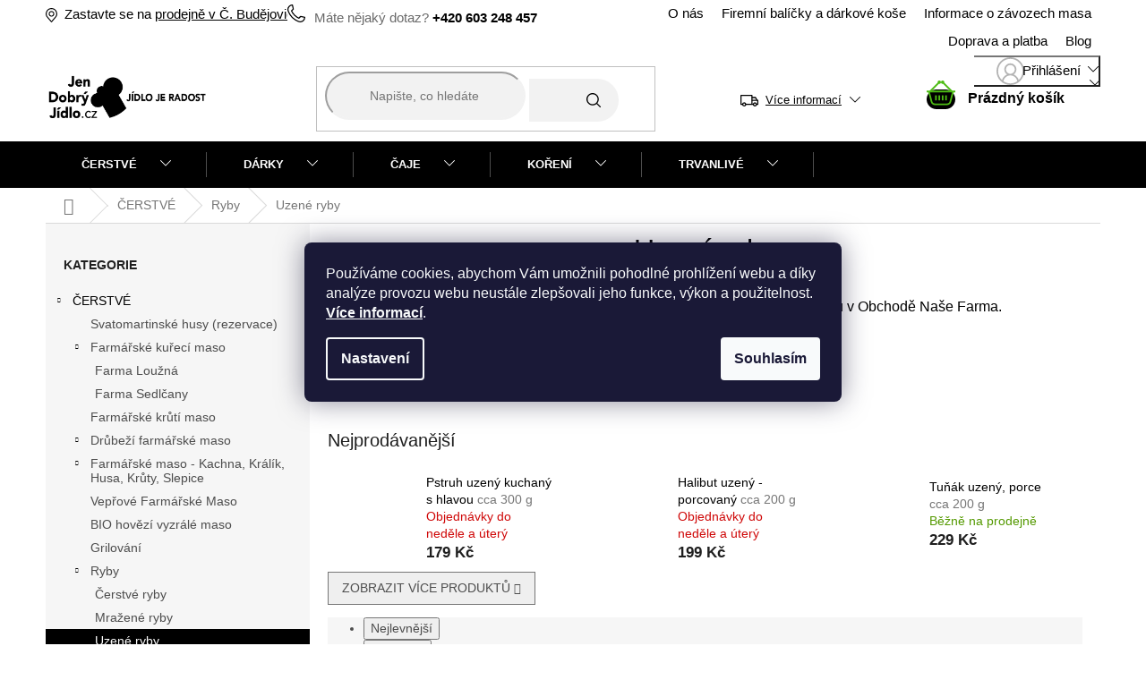

--- FILE ---
content_type: text/html; charset=utf-8
request_url: https://www.jendobryjidlo.cz/uzene-ryby/
body_size: 30128
content:
<!doctype html><html lang="cs" dir="ltr" class="header-background-light external-fonts-loaded"><head><meta charset="utf-8" /><meta name="viewport" content="width=device-width,initial-scale=1" /><title>Uzené ryby - Blatenská ryba | Jendobryjidlo.cz</title><link rel="preconnect" href="https://cdn.myshoptet.com" /><link rel="dns-prefetch" href="https://cdn.myshoptet.com" /><link rel="preload" href="https://cdn.myshoptet.com/prj/dist/master/cms/libs/jquery/jquery-1.11.3.min.js" as="script" /><link href="https://cdn.myshoptet.com/prj/dist/master/cms/templates/frontend_templates/shared/css/font-face/nunito.css" rel="stylesheet"><link href="https://cdn.myshoptet.com/prj/dist/master/shop/dist/font-shoptet-11.css.62c94c7785ff2cea73b2.css" rel="stylesheet"><script>
dataLayer = [];
dataLayer.push({'shoptet' : {
    "pageId": 2295,
    "pageType": "category",
    "currency": "CZK",
    "currencyInfo": {
        "decimalSeparator": ",",
        "exchangeRate": 1,
        "priceDecimalPlaces": 2,
        "symbol": "K\u010d",
        "symbolLeft": 0,
        "thousandSeparator": " "
    },
    "language": "cs",
    "projectId": 283125,
    "category": {
        "guid": "34f18533-aa3d-11ed-a84f-002590dc5efc",
        "path": "\u010cERSTV\u00c9 | Ryby | Uzen\u00e9 ryby",
        "parentCategoryGuid": "b421221c-7c97-11ed-a84f-002590dc5efc"
    },
    "cartInfo": {
        "id": null,
        "freeShipping": false,
        "freeShippingFrom": 1000,
        "leftToFreeGift": {
            "formattedPrice": "0 K\u010d",
            "priceLeft": 0
        },
        "freeGift": false,
        "leftToFreeShipping": {
            "priceLeft": 1000,
            "dependOnRegion": 0,
            "formattedPrice": "1 000 K\u010d"
        },
        "discountCoupon": [],
        "getNoBillingShippingPrice": {
            "withoutVat": 0,
            "vat": 0,
            "withVat": 0
        },
        "cartItems": [],
        "taxMode": "ORDINARY"
    },
    "cart": [],
    "customer": {
        "priceRatio": 1,
        "priceListId": 1,
        "groupId": null,
        "registered": false,
        "mainAccount": false
    }
}});
dataLayer.push({'cookie_consent' : {
    "marketing": "denied",
    "analytics": "denied"
}});
document.addEventListener('DOMContentLoaded', function() {
    shoptet.consent.onAccept(function(agreements) {
        if (agreements.length == 0) {
            return;
        }
        dataLayer.push({
            'cookie_consent' : {
                'marketing' : (agreements.includes(shoptet.config.cookiesConsentOptPersonalisation)
                    ? 'granted' : 'denied'),
                'analytics': (agreements.includes(shoptet.config.cookiesConsentOptAnalytics)
                    ? 'granted' : 'denied')
            },
            'event': 'cookie_consent'
        });
    });
});
</script>

<!-- Google Tag Manager -->
<script>(function(w,d,s,l,i){w[l]=w[l]||[];w[l].push({'gtm.start':
new Date().getTime(),event:'gtm.js'});var f=d.getElementsByTagName(s)[0],
j=d.createElement(s),dl=l!='dataLayer'?'&l='+l:'';j.async=true;j.src=
'https://www.googletagmanager.com/gtm.js?id='+i+dl;f.parentNode.insertBefore(j,f);
})(window,document,'script','dataLayer','GTM-WTJ59SG');</script>
<!-- End Google Tag Manager -->

<meta property="og:type" content="website"><meta property="og:site_name" content="jendobryjidlo.cz"><meta property="og:url" content="https://www.jendobryjidlo.cz/uzene-ryby/"><meta property="og:title" content="Uzené ryby - Blatenská ryba | Jendobryjidlo.cz"><meta name="author" content="Jendobrýjídlo"><meta name="web_author" content="Shoptet.cz"><meta name="dcterms.rightsHolder" content="www.jendobryjidlo.cz"><meta name="robots" content="index,follow"><meta property="og:image" content="https://cdn.myshoptet.com/usr/www.jendobryjidlo.cz/user/front_images/ogImage/produkty-10.png"><meta property="og:description" content="Na ty nejlepší ryby v Českých Budějovicích se chodí k nám."><meta name="description" content="Na ty nejlepší ryby v Českých Budějovicích se chodí k nám."><meta name="google-site-verification" content="0DFHYIEwpHmRKPQC0wU3nDAVrbNKUWHOUPkyaO7p-tQ"><style>:root {--color-primary: #000000;--color-primary-h: 0;--color-primary-s: 0%;--color-primary-l: 0%;--color-primary-hover: #9bc20e;--color-primary-hover-h: 73;--color-primary-hover-s: 87%;--color-primary-hover-l: 41%;--color-secondary: #4DBC14;--color-secondary-h: 100;--color-secondary-s: 81%;--color-secondary-l: 41%;--color-secondary-hover: #009901;--color-secondary-hover-h: 120;--color-secondary-hover-s: 100%;--color-secondary-hover-l: 30%;--color-tertiary: #ff6600;--color-tertiary-h: 24;--color-tertiary-s: 100%;--color-tertiary-l: 50%;--color-tertiary-hover: #ff3c00;--color-tertiary-hover-h: 14;--color-tertiary-hover-s: 100%;--color-tertiary-hover-l: 50%;--color-header-background: #ffffff;--template-font: "Nunito";--template-headings-font: "Nunito";--header-background-url: none;--cookies-notice-background: #1A1937;--cookies-notice-color: #F8FAFB;--cookies-notice-button-hover: #f5f5f5;--cookies-notice-link-hover: #27263f;--templates-update-management-preview-mode-content: "Náhled aktualizací šablony je aktivní pro váš prohlížeč."}</style>
    
    <link href="https://cdn.myshoptet.com/prj/dist/master/shop/dist/main-11.less.5a24dcbbdabfd189c152.css" rel="stylesheet" />
        
    <script>var shoptet = shoptet || {};</script>
    <script src="https://cdn.myshoptet.com/prj/dist/master/shop/dist/main-3g-header.js.27c4444ba5dd6be3416d.js"></script>
<!-- User include --><!-- api 427(81) html code header -->
<link rel="stylesheet" href="https://cdn.myshoptet.com/usr/api2.dklab.cz/user/documents/_doplnky/instagram/283125/9/283125_9.css" type="text/css" /><style>
        :root {
            --dklab-instagram-header-color: #000000;  
            --dklab-instagram-header-background: #DDDDDD;  
            --dklab-instagram-font-weight: 700;
            --dklab-instagram-font-size: 180%;
            --dklab-instagram-logoUrl: url(https://cdn.myshoptet.com/usr/api2.dklab.cz/user/documents/_doplnky/instagram/img/logo-duha.png); 
            --dklab-instagram-logo-size-width: 40px;
            --dklab-instagram-logo-size-height: 40px;                        
            --dklab-instagram-hover-content: 0;                        
            --dklab-instagram-padding: 0px;                        
            --dklab-instagram-border-color: #888888;
            
        }
        </style>
<!-- api 428(82) html code header -->
<link rel="stylesheet" href="https://cdn.myshoptet.com/usr/api2.dklab.cz/user/documents/_doplnky/oblibene/283125/5/283125_5.css" type="text/css" /><style>
        :root {
            --dklab-favourites-flag-color: #E91B7D;
            --dklab-favourites-flag-text-color: #FFFFFF;
            --dklab-favourites-add-text-color: #000000;            
            --dklab-favourites-remove-text-color: #E91B7D;            
            --dklab-favourites-add-text-detail-color: #000000;            
            --dklab-favourites-remove-text-detail-color: #E91B7D;            
            --dklab-favourites-header-icon-color: #E91B7D;            
            --dklab-favourites-counter-color: #E91B7D;            
        } </style>
<!-- service 427(81) html code header -->
<link rel="stylesheet" href="https://cdn.myshoptet.com/usr/api2.dklab.cz/user/documents/_doplnky/instagram/font/instagramplus.css" type="text/css" />

<!-- service 417(71) html code header -->
<style>
@media screen and (max-width: 767px) {
body.sticky-mobile:not(.paxio-merkur):not(.venus) .dropdown {display: none !important;}
body.sticky-mobile:not(.paxio-merkur):not(.venus) .languagesMenu{right: 98px; position: absolute;}
body.sticky-mobile:not(.paxio-merkur):not(.venus) .languagesMenu .caret{display: none !important;}
body.sticky-mobile:not(.paxio-merkur):not(.venus) .languagesMenu.open .languagesMenu__content {display: block;right: 0;left: auto;}
.template-12 #header .site-name {max-width: 40% !important;}
}
@media screen and (-ms-high-contrast: active), (-ms-high-contrast: none) {
.template-12 #header {position: fixed; width: 100%;}
.template-12 #content-wrapper.content-wrapper{padding-top: 80px;}
}
.sticky-mobile #header-image{display: none;}
@media screen and (max-width: 640px) {
.template-04.sticky-mobile #header-cart{position: fixed;top: 3px;right: 92px;}
.template-04.sticky-mobile #header-cart::before {font-size: 32px;}
.template-04.sticky-mobile #header-cart strong{display: none;}
}
@media screen and (min-width: 641px) {
.dklabGarnet #main-wrapper {overflow: visible !important;}
}
.dklabGarnet.sticky-mobile #logo img {top: 0 !important;}
@media screen and (min-width: 768px){
.top-navigation-bar .site-name {display: none;}
}
/*NOVÁ VERZE MOBILNÍ HLAVIČKY*/
@media screen and (max-width: 767px){
.scrolled-down body:not(.ordering-process):not(.search-window-visible) .top-navigation-bar {transform: none !important;}
.scrolled-down body:not(.ordering-process):not(.search-window-visible) #header .site-name {transform: none !important;}
.scrolled-down body:not(.ordering-process):not(.search-window-visible) #header .cart-count {transform: none !important;}
.scrolled-down #header {transform: none !important;}

body.template-11.mobile-header-version-1:not(.paxio-merkur):not(.venus) .top-navigation-bar .site-name{display: none !important;}
body.template-11.mobile-header-version-1:not(.paxio-merkur):not(.venus) #header .cart-count {top: -39px !important;position: absolute !important;}
.template-11.sticky-mobile.mobile-header-version-1 .responsive-tools > a[data-target="search"] {visibility: visible;}
.template-12.mobile-header-version-1 #header{position: fixed !important;}
.template-09.mobile-header-version-1.sticky-mobile .top-nav .subnav-left {visibility: visible;}
}

/*Disco*/
@media screen and (min-width: 768px){
.template-13:not(.jupiter) #header, .template-14 #header{position: sticky;top: 0;z-index: 8;}
.template-14.search-window-visible #header{z-index: 9999;}
body.navigation-hovered::before {z-index: 7;}
/*
.template-13 .top-navigation-bar{z-index: 10000;}
.template-13 .popup-widget {z-index: 10001;}
*/
.scrolled .template-13 #header, .scrolled .template-14 #header{box-shadow: 0 2px 10px rgba(0,0,0,0.1);}
.search-focused::before{z-index: 8;}
.top-navigation-bar{z-index: 9;position: relative;}
.paxio-merkur.top-navigation-menu-visible #header .search-form .form-control {z-index: 1;}
.paxio-merkur.top-navigation-menu-visible .search-form::before {z-index: 1;}
.scrolled .popup-widget.cart-widget {position: fixed;top: 68px !important;}

/* MERKUR */
.paxio-merkur.sticky-mobile.template-11 #oblibeneBtn{line-height: 70px !important;}
}


/* VENUS */
@media screen and (min-width: 768px){
.venus.sticky-mobile:not(.ordering-process) #header {position: fixed !important;width: 100%;transform: none !important;translate: none !important;box-shadow: 0 2px 10px rgba(0,0,0,0.1);visibility: visible !important;opacity: 1 !important;}
.venus.sticky-mobile:not(.ordering-process) .overall-wrapper{padding-top: 160px;}
.venus.sticky-mobile.type-index:not(.ordering-process) .overall-wrapper{padding-top: 85px;}
.venus.sticky-mobile:not(.ordering-process) #content-wrapper.content-wrapper {padding-top: 0 !important;}
}
@media screen and (max-width: 767px){
.template-14 .top-navigation-bar > .site-name{display: none !important;}
.template-14 #header .header-top .header-top-wrapper .site-name{margin: 0;}
}
/* JUPITER */
@media screen and (max-width: 767px){
.scrolled-down body.jupiter:not(.ordering-process):not(.search-window-visible) #header .site-name {-webkit-transform: translateX(-50%) !important;transform: translateX(-50%) !important;}
}
@media screen and (min-width: 768px){
.jupiter.sticky-header #header::after{display: none;}
.jupiter.sticky-header #header{position: fixed; top: 0; width: 100%;z-index: 99;}
.jupiter.sticky-header.ordering-process #header{position: relative;}
.jupiter.sticky-header .overall-wrapper{padding-top: 182px;}
.jupiter.sticky-header.ordering-process .overall-wrapper{padding-top: 0;}
.jupiter.sticky-header #header .header-top {height: 80px;}
}
</style>
<!-- service 428(82) html code header -->
<style>
@font-face {
    font-family: 'oblibene';
    src:  url('https://cdn.myshoptet.com/usr/api2.dklab.cz/user/documents/_doplnky/oblibene/font/oblibene.eot?v1');
    src:  url('https://cdn.myshoptet.com/usr/api2.dklab.cz/user/documents/_doplnky/oblibene/font/oblibene.eot?v1#iefix') format('embedded-opentype'),
    url('https://cdn.myshoptet.com/usr/api2.dklab.cz/user/documents/_doplnky/oblibene/font/oblibene.ttf?v1') format('truetype'),
    url('https://cdn.myshoptet.com/usr/api2.dklab.cz/user/documents/_doplnky/oblibene/font/oblibene.woff?v1') format('woff'),
    url('https://cdn.myshoptet.com/usr/api2.dklab.cz/user/documents/_doplnky/oblibene/font/oblibene.svg?v1') format('svg');
    font-weight: normal;
    font-style: normal;
}
</style>
<script>
var dklabFavIndividual;
</script>
<!-- project html code header -->
<style>@import url('https://fonts.cdnfonts.com/css/avenir');</style>

<meta name="google-site-verification" content="DQ1ehr_qg1878SWSGNkK84cB3vgq34OtnuDq5saKv3A" />
<meta name="facebook-domain-verification" content="8cw6ivzfppjrk74hyzda3f70kw2fyx" />
<link type="text/css" rel="stylesheet" href="/user/documents/assets/css/style.css?v=2.0.2" media="screen">

<style>
* { font-family: 'Avenir', sans-serif !important; }
</style>

<!-- Štefan Mazáň -->
<link id='SMstyle' href="/user/documents/SMupravy/main.min.css?v=8" data-author-name='Štefan Mazáň' data-author-email='stefan(a)izora.cz' data-author-website='upravy.shop' rel="stylesheet" />
<!-- <link id='SMstyle' href="__/user/documents/SMupravy/tab.min.css?v=8" data-author-name='Štefan Mazáň' data-author-email='stefan(a)izora.cz' data-author-website='upravy.shop' rel="stylesheet" /> -->

<style>
.doruceni {
	cursor: pointer;
	}

.doruceni-hover {
	display: block;
	border-radius: 10px;
	}

.doruceni-hover-wrapper {
	position: absolute;
	top: -26%;
	left: 220%;
	transform: translate(-50%, -50%);
	z-index: 99;
	}

.doruceni-hover .transportList {
	width: 100%;
	padding: 3rem !important;
	margin: 0px;
	}

.doruceni:not(.otevreno) .doruceni-hover-wrapper { display: none; }

.doruceni-hover .transportList .transportDetail {
	display: grid;
	grid-template-columns: repeat(1, 50% 30% 20%);
	grid-row-gap: 0rem;
	grid-column-gap: 0rem;
	width: 100%;
  border-bottom: 1px solid #dadada;
	padding-top: 1rem;
	padding-bottom: 2rem;
	margin-bottom: 1rem;
	}

.doruceni-hover .transportList .transportDetail:last-of-type {
	display: grid;
	grid-template-columns: repeat(1, 50% 30% 20%);
	grid-row-gap: 0rem;
	grid-column-gap: 0rem;
	width: 100%;
  border-bottom: 0 !important;
	padding-bottom: 0 !important;
	margin-bottom: 0 !important;
	}

.doruceni-hover .transportList .transportDetail>div:nth-of-type(1),
.doruceni-hover .transportList .transportDetail>div:nth-of-type(2) {
	text-align: left !important;
	}

.doruceni-hover .transportList .transportDetail>div:last-of-type {
	color: black;
  font-weight: 900;
  text-transform: uppercase;
	}

.doruceni-hover .transportList .transportDetail .green {
	color: #4dbc14;
	}

.doruceni-hover .transportList .transportDetail>div:last {
	color: black;
	font-weight: 900;
	text-transform: uppercase;
	}

.flag.flag-discount {
	background-color: #fd6864;
	width: 75px !important;
	min-width: 75px;
	height: 75px !important;
	}

.type-detail .p-detail .add-to-cart .quantity { border-radius: 10px; }
.type-detail .btn.add-to-cart-button.btn-lg { border-radius: 50px; }
.type-detail .detailAddToCart { margin: 0 0px 2rem; }

/* FIX */
.products-block.products .p .availability,
.products-block.products .p .availability span {
	font-size: 11pt !important;
	}

/* cca */
.product.ccaProductYes .price,
.type-detail.ccaProductYes .p-info-wrapper .price-final-holder {
	position: relative;
	}

.type-detail.ccaProductYes .p-info-wrapper .price-final-holder {
	padding-left: 22px;
	}

.type-detail.ccaProductYes .p-info-wrapper .price-final-holder::before {
	content: "cca";
	position: absolute;
	left: -15px;
  bottom: 5px;
	font-size: 16pt;
	}

</style>

<style>
/*
.type-detail li[data-testid="tabrecepty"] {
	display: none !important;
}
*/
</style>
<!-- /User include --><link rel="shortcut icon" href="/favicon.ico" type="image/x-icon" /><link rel="canonical" href="https://www.jendobryjidlo.cz/uzene-ryby/" />    <script>
        var _hwq = _hwq || [];
        _hwq.push(['setKey', 'A386A96B85060E9B4825629F4132316A']);
        _hwq.push(['setTopPos', '200']);
        _hwq.push(['showWidget', '21']);
        (function() {
            var ho = document.createElement('script');
            ho.src = 'https://cz.im9.cz/direct/i/gjs.php?n=wdgt&sak=A386A96B85060E9B4825629F4132316A';
            var s = document.getElementsByTagName('script')[0]; s.parentNode.insertBefore(ho, s);
        })();
    </script>
<script>!function(){var t={9196:function(){!function(){var t=/\[object (Boolean|Number|String|Function|Array|Date|RegExp)\]/;function r(r){return null==r?String(r):(r=t.exec(Object.prototype.toString.call(Object(r))))?r[1].toLowerCase():"object"}function n(t,r){return Object.prototype.hasOwnProperty.call(Object(t),r)}function e(t){if(!t||"object"!=r(t)||t.nodeType||t==t.window)return!1;try{if(t.constructor&&!n(t,"constructor")&&!n(t.constructor.prototype,"isPrototypeOf"))return!1}catch(t){return!1}for(var e in t);return void 0===e||n(t,e)}function o(t,r,n){this.b=t,this.f=r||function(){},this.d=!1,this.a={},this.c=[],this.e=function(t){return{set:function(r,n){u(c(r,n),t.a)},get:function(r){return t.get(r)}}}(this),i(this,t,!n);var e=t.push,o=this;t.push=function(){var r=[].slice.call(arguments,0),n=e.apply(t,r);return i(o,r),n}}function i(t,n,o){for(t.c.push.apply(t.c,n);!1===t.d&&0<t.c.length;){if("array"==r(n=t.c.shift()))t:{var i=n,a=t.a;if("string"==r(i[0])){for(var f=i[0].split("."),s=f.pop(),p=(i=i.slice(1),0);p<f.length;p++){if(void 0===a[f[p]])break t;a=a[f[p]]}try{a[s].apply(a,i)}catch(t){}}}else if("function"==typeof n)try{n.call(t.e)}catch(t){}else{if(!e(n))continue;for(var l in n)u(c(l,n[l]),t.a)}o||(t.d=!0,t.f(t.a,n),t.d=!1)}}function c(t,r){for(var n={},e=n,o=t.split("."),i=0;i<o.length-1;i++)e=e[o[i]]={};return e[o[o.length-1]]=r,n}function u(t,o){for(var i in t)if(n(t,i)){var c=t[i];"array"==r(c)?("array"==r(o[i])||(o[i]=[]),u(c,o[i])):e(c)?(e(o[i])||(o[i]={}),u(c,o[i])):o[i]=c}}window.DataLayerHelper=o,o.prototype.get=function(t){var r=this.a;t=t.split(".");for(var n=0;n<t.length;n++){if(void 0===r[t[n]])return;r=r[t[n]]}return r},o.prototype.flatten=function(){this.b.splice(0,this.b.length),this.b[0]={},u(this.a,this.b[0])}}()}},r={};function n(e){var o=r[e];if(void 0!==o)return o.exports;var i=r[e]={exports:{}};return t[e](i,i.exports,n),i.exports}n.n=function(t){var r=t&&t.__esModule?function(){return t.default}:function(){return t};return n.d(r,{a:r}),r},n.d=function(t,r){for(var e in r)n.o(r,e)&&!n.o(t,e)&&Object.defineProperty(t,e,{enumerable:!0,get:r[e]})},n.o=function(t,r){return Object.prototype.hasOwnProperty.call(t,r)},function(){"use strict";n(9196)}()}();</script><style>/* custom background */@media (min-width: 992px) {body {background-color: #ffffff ;background-position: top center;background-repeat: no-repeat;background-attachment: fixed;}}</style>    <!-- Global site tag (gtag.js) - Google Analytics -->
    <script async src="https://www.googletagmanager.com/gtag/js?id=G-VBQJKC9H9X"></script>
    <script>
        
        window.dataLayer = window.dataLayer || [];
        function gtag(){dataLayer.push(arguments);}
        

                    console.debug('default consent data');

            gtag('consent', 'default', {"ad_storage":"denied","analytics_storage":"denied","ad_user_data":"denied","ad_personalization":"denied","wait_for_update":500});
            dataLayer.push({
                'event': 'default_consent'
            });
        
        gtag('js', new Date());

        
                gtag('config', 'G-VBQJKC9H9X', {"groups":"GA4","send_page_view":false,"content_group":"category","currency":"CZK","page_language":"cs"});
        
                gtag('config', 'AW-830826347');
        
        
        
        
        
                    gtag('event', 'page_view', {"send_to":"GA4","page_language":"cs","content_group":"category","currency":"CZK"});
        
        
        
        
        
        
        
        
        
        
        
        
        
        document.addEventListener('DOMContentLoaded', function() {
            if (typeof shoptet.tracking !== 'undefined') {
                for (var id in shoptet.tracking.bannersList) {
                    gtag('event', 'view_promotion', {
                        "send_to": "UA",
                        "promotions": [
                            {
                                "id": shoptet.tracking.bannersList[id].id,
                                "name": shoptet.tracking.bannersList[id].name,
                                "position": shoptet.tracking.bannersList[id].position
                            }
                        ]
                    });
                }
            }

            shoptet.consent.onAccept(function(agreements) {
                if (agreements.length !== 0) {
                    console.debug('gtag consent accept');
                    var gtagConsentPayload =  {
                        'ad_storage': agreements.includes(shoptet.config.cookiesConsentOptPersonalisation)
                            ? 'granted' : 'denied',
                        'analytics_storage': agreements.includes(shoptet.config.cookiesConsentOptAnalytics)
                            ? 'granted' : 'denied',
                                                                                                'ad_user_data': agreements.includes(shoptet.config.cookiesConsentOptPersonalisation)
                            ? 'granted' : 'denied',
                        'ad_personalization': agreements.includes(shoptet.config.cookiesConsentOptPersonalisation)
                            ? 'granted' : 'denied',
                        };
                    console.debug('update consent data', gtagConsentPayload);
                    gtag('consent', 'update', gtagConsentPayload);
                    dataLayer.push(
                        { 'event': 'update_consent' }
                    );
                }
            });
        });
    </script>
</head><body class="desktop id-2295 in-uzene-ryby template-11 type-category multiple-columns-body columns-3 ums_forms_redesign--off ums_a11y_category_page--on ums_discussion_rating_forms--off ums_flags_display_unification--on ums_a11y_login--on mobile-header-version-0"><noscript>
    <style>
        #header {
            padding-top: 0;
            position: relative !important;
            top: 0;
        }
        .header-navigation {
            position: relative !important;
        }
        .overall-wrapper {
            margin: 0 !important;
        }
        body:not(.ready) {
            visibility: visible !important;
        }
    </style>
    <div class="no-javascript">
        <div class="no-javascript__title">Musíte změnit nastavení vašeho prohlížeče</div>
        <div class="no-javascript__text">Podívejte se na: <a href="https://www.google.com/support/bin/answer.py?answer=23852">Jak povolit JavaScript ve vašem prohlížeči</a>.</div>
        <div class="no-javascript__text">Pokud používáte software na blokování reklam, může být nutné povolit JavaScript z této stránky.</div>
        <div class="no-javascript__text">Děkujeme.</div>
    </div>
</noscript>

        <div id="fb-root"></div>
        <script>
            window.fbAsyncInit = function() {
                FB.init({
                    autoLogAppEvents : true,
                    xfbml            : true,
                    version          : 'v24.0'
                });
            };
        </script>
        <script async defer crossorigin="anonymous" src="https://connect.facebook.net/cs_CZ/sdk.js#xfbml=1&version=v24.0"></script><script>
var dataHelper = new DataLayerHelper(dataLayer);
// Page type is one of:
//     checkout: cart, billingAndShipping, customerDetails, thankYou
//     other:    homepage, article, category, productDetail, section
var pageType = dataHelper.get('shoptet.pageType');

// On any page, you can check for content of cart.
// It contains pairs productCode => itemCount
var cart = dataHelper.get('shoptet.cart');

// Different page types have different data available
if (pageType == "productDetail") {
  dataLayer.push({
    // We show how to change delimiter if needed
    'hierarchy' : dataHelper.get('shoptet.product.currentCategory').split(' \| ').join(':')
  });
}
</script>

<!-- Google Tag Manager (noscript) -->
<noscript><iframe src="https://www.googletagmanager.com/ns.html?id=GTM-WTJ59SG"
height="0" width="0" style="display:none;visibility:hidden"></iframe></noscript>
<!-- End Google Tag Manager (noscript) -->

    <div class="siteCookies siteCookies--center siteCookies--dark js-siteCookies" role="dialog" data-testid="cookiesPopup" data-nosnippet>
        <div class="siteCookies__form">
            <div class="siteCookies__content">
                <div class="siteCookies__text">
                    <span>Používáme cookies, abychom Vám umožnili pohodlné prohlížení webu a díky analýze provozu webu neustále zlepšovali jeho funkce, výkon a použitelnost. </span><span><strong><a href="https://www.jendobryjidlo.cz/podminky-ochrany-osobnich-udaju/" target="_blank" rel="noopener noreferrer">Více informací</a></strong></span><span>.</span>
                </div>
                <p class="siteCookies__links">
                    <button class="siteCookies__link js-cookies-settings" aria-label="Nastavení cookies" data-testid="cookiesSettings">Nastavení</button>
                </p>
            </div>
            <div class="siteCookies__buttonWrap">
                                <button class="siteCookies__button js-cookiesConsentSubmit" value="all" aria-label="Přijmout cookies" data-testid="buttonCookiesAccept">Souhlasím</button>
            </div>
        </div>
        <script>
            document.addEventListener("DOMContentLoaded", () => {
                const siteCookies = document.querySelector('.js-siteCookies');
                document.addEventListener("scroll", shoptet.common.throttle(() => {
                    const st = document.documentElement.scrollTop;
                    if (st > 1) {
                        siteCookies.classList.add('siteCookies--scrolled');
                    } else {
                        siteCookies.classList.remove('siteCookies--scrolled');
                    }
                }, 100));
            });
        </script>
    </div>
<a href="#content" class="skip-link sr-only">Přejít na obsah</a><div class="overall-wrapper"><div class="user-action"><div class="container">
    <div class="user-action-in">
                    <div id="login" class="user-action-login popup-widget login-widget" role="dialog" aria-labelledby="loginHeading">
        <div class="popup-widget-inner">
                            <h2 id="loginHeading">Přihlášení k vašemu účtu</h2><div id="customerLogin"><form action="/action/Customer/Login/" method="post" id="formLoginIncluded" class="csrf-enabled formLogin" data-testid="formLogin"><input type="hidden" name="referer" value="" /><div class="form-group"><div class="input-wrapper email js-validated-element-wrapper no-label"><input type="email" name="email" class="form-control" autofocus placeholder="E-mailová adresa (např. jan@novak.cz)" data-testid="inputEmail" autocomplete="email" required /></div></div><div class="form-group"><div class="input-wrapper password js-validated-element-wrapper no-label"><input type="password" name="password" class="form-control" placeholder="Heslo" data-testid="inputPassword" autocomplete="current-password" required /><span class="no-display">Nemůžete vyplnit toto pole</span><input type="text" name="surname" value="" class="no-display" /></div></div><div class="form-group"><div class="login-wrapper"><button type="submit" class="btn btn-secondary btn-text btn-login" data-testid="buttonSubmit">Přihlásit se</button><div class="password-helper"><a href="/registrace/" data-testid="signup" rel="nofollow">Nová registrace</a><a href="/klient/zapomenute-heslo/" rel="nofollow">Zapomenuté heslo</a></div></div></div></form>
</div>                    </div>
    </div>

                            <div id="cart-widget" class="user-action-cart popup-widget cart-widget loader-wrapper" data-testid="popupCartWidget" role="dialog" aria-hidden="true">
    <div class="popup-widget-inner cart-widget-inner place-cart-here">
        <div class="loader-overlay">
            <div class="loader"></div>
        </div>
    </div>

    <div class="cart-widget-button">
        <a href="/kosik/" class="btn btn-conversion" id="continue-order-button" rel="nofollow" data-testid="buttonNextStep">Pokračovat do košíku</a>
    </div>
</div>
            </div>
</div>
</div><div class="top-navigation-bar" data-testid="topNavigationBar">

    <div class="container">

        <div class="top-navigation-contacts">
            <strong>Zákaznická podpora:</strong><a href="tel:+420603248457" class="project-phone" aria-label="Zavolat na +420603248457" data-testid="contactboxPhone"><span>+420 603 248 457</span></a><a href="mailto:info@jendobryjidlo.cz" class="project-email" data-testid="contactboxEmail"><span>info@jendobryjidlo.cz</span></a>        </div>

                            <div class="top-navigation-menu">
                <div class="top-navigation-menu-trigger"></div>
                <ul class="top-navigation-bar-menu">
                                            <li class="top-navigation-menu-item-716">
                            <a href="/o-nas/">O nás</a>
                        </li>
                                            <li class="top-navigation-menu-item-2172">
                            <a href="/firemni-balicky-a-darkove-kose/">Firemní balíčky a dárkové koše</a>
                        </li>
                                            <li class="top-navigation-menu-item-2452">
                            <a href="/informace-o-zavozech-masa/">Informace o závozech masa</a>
                        </li>
                                            <li class="top-navigation-menu-item-27">
                            <a href="/doprava-a-platba/">Doprava a platba</a>
                        </li>
                                            <li class="top-navigation-menu-item-2083">
                            <a href="/blog/">Blog</a>
                        </li>
                                    </ul>
                <ul class="top-navigation-bar-menu-helper"></ul>
            </div>
        
        <div class="top-navigation-tools">
            <div class="responsive-tools">
                <a href="#" class="toggle-window" data-target="search" aria-label="Hledat" data-testid="linkSearchIcon"></a>
                                                            <a href="#" class="toggle-window" data-target="login"></a>
                                                    <a href="#" class="toggle-window" data-target="navigation" aria-label="Menu" data-testid="hamburgerMenu"></a>
            </div>
                        <button class="top-nav-button top-nav-button-login toggle-window" type="button" data-target="login" aria-haspopup="dialog" aria-controls="login" aria-expanded="false" data-testid="signin"><span>Přihlášení</span></button>        </div>

    </div>

</div>
<header id="header"><div class="container navigation-wrapper">
    <div class="header-top">
        <div class="site-name-wrapper">
            <div class="site-name"><a href="/" data-testid="linkWebsiteLogo"><img src="https://cdn.myshoptet.com/usr/www.jendobryjidlo.cz/user/logos/logo_nov__.png" alt="Jendobrýjídlo" fetchpriority="low" /></a></div>        </div>
        <div class="search" itemscope itemtype="https://schema.org/WebSite">
            <meta itemprop="headline" content="Uzené ryby"/><meta itemprop="url" content="https://www.jendobryjidlo.cz"/><meta itemprop="text" content="Na ty nejlepší ryby v Českých Budějovicích se chodí k nám."/>            <form action="/action/ProductSearch/prepareString/" method="post"
    id="formSearchForm" class="search-form compact-form js-search-main"
    itemprop="potentialAction" itemscope itemtype="https://schema.org/SearchAction" data-testid="searchForm">
    <fieldset>
        <meta itemprop="target"
            content="https://www.jendobryjidlo.cz/vyhledavani/?string={string}"/>
        <input type="hidden" name="language" value="cs"/>
        
            
<input
    type="search"
    name="string"
        class="query-input form-control search-input js-search-input"
    placeholder="Napište, co hledáte"
    autocomplete="off"
    required
    itemprop="query-input"
    aria-label="Vyhledávání"
    data-testid="searchInput"
>
            <button type="submit" class="btn btn-default" data-testid="searchBtn">Hledat</button>
        
    </fieldset>
</form>
        </div>
        <div class="navigation-buttons">
                
    <a href="/kosik/" class="btn btn-icon toggle-window cart-count" data-target="cart" data-hover="true" data-redirect="true" data-testid="headerCart" rel="nofollow" aria-haspopup="dialog" aria-expanded="false" aria-controls="cart-widget">
        
                <span class="sr-only">Nákupní košík</span>
        
            <span class="cart-price visible-lg-inline-block" data-testid="headerCartPrice">
                                    Prázdný košík                            </span>
        
    
            </a>
        </div>
    </div>
    <nav id="navigation" aria-label="Hlavní menu" data-collapsible="true"><div class="navigation-in menu"><ul class="menu-level-1" role="menubar" data-testid="headerMenuItems"><li class="menu-item-683 ext" role="none"><a href="/cerstve/" data-testid="headerMenuItem" role="menuitem" aria-haspopup="true" aria-expanded="false"><b>ČERSTVÉ</b><span class="submenu-arrow"></span></a><ul class="menu-level-2" aria-label="ČERSTVÉ" tabindex="-1" role="menu"><li class="menu-item-1832" role="none"><a href="/husy/" class="menu-image" data-testid="headerMenuItem" tabindex="-1" aria-hidden="true"><img src="data:image/svg+xml,%3Csvg%20width%3D%22140%22%20height%3D%22100%22%20xmlns%3D%22http%3A%2F%2Fwww.w3.org%2F2000%2Fsvg%22%3E%3C%2Fsvg%3E" alt="" aria-hidden="true" width="140" height="100"  data-src="https://cdn.myshoptet.com/usr/www.jendobryjidlo.cz/user/categories/thumb/33.png" fetchpriority="low" /></a><div><a href="/husy/" data-testid="headerMenuItem" role="menuitem"><span>Svatomartinské husy (rezervace)</span></a>
                        </div></li><li class="menu-item-1655 has-third-level" role="none"><a href="/kureci/" class="menu-image" data-testid="headerMenuItem" tabindex="-1" aria-hidden="true"><img src="data:image/svg+xml,%3Csvg%20width%3D%22140%22%20height%3D%22100%22%20xmlns%3D%22http%3A%2F%2Fwww.w3.org%2F2000%2Fsvg%22%3E%3C%2Fsvg%3E" alt="" aria-hidden="true" width="140" height="100"  data-src="https://cdn.myshoptet.com/usr/www.jendobryjidlo.cz/user/categories/thumb/ku__ec___prsa.jpg" fetchpriority="low" /></a><div><a href="/kureci/" data-testid="headerMenuItem" role="menuitem"><span>Farmářské kuřecí maso</span></a>
                                                    <ul class="menu-level-3" role="menu">
                                                                    <li class="menu-item-2872" role="none">
                                        <a href="/farma-louzna/" data-testid="headerMenuItem" role="menuitem">
                                            Farma Loužná</a>,                                    </li>
                                                                    <li class="menu-item-2875" role="none">
                                        <a href="/farma-sedlcany/" data-testid="headerMenuItem" role="menuitem">
                                            Farma Sedlčany</a>                                    </li>
                                                            </ul>
                        </div></li><li class="menu-item-1664" role="none"><a href="/kruti/" class="menu-image" data-testid="headerMenuItem" tabindex="-1" aria-hidden="true"><img src="data:image/svg+xml,%3Csvg%20width%3D%22140%22%20height%3D%22100%22%20xmlns%3D%22http%3A%2F%2Fwww.w3.org%2F2000%2Fsvg%22%3E%3C%2Fsvg%3E" alt="" aria-hidden="true" width="140" height="100"  data-src="https://cdn.myshoptet.com/usr/www.jendobryjidlo.cz/user/categories/thumb/kr__t___prsa.jpg" fetchpriority="low" /></a><div><a href="/kruti/" data-testid="headerMenuItem" role="menuitem"><span>Farmářské krůtí maso</span></a>
                        </div></li><li class="menu-item-996 has-third-level" role="none"><a href="/kureci-maso/" class="menu-image" data-testid="headerMenuItem" tabindex="-1" aria-hidden="true"><img src="data:image/svg+xml,%3Csvg%20width%3D%22140%22%20height%3D%22100%22%20xmlns%3D%22http%3A%2F%2Fwww.w3.org%2F2000%2Fsvg%22%3E%3C%2Fsvg%3E" alt="" aria-hidden="true" width="140" height="100"  data-src="https://cdn.myshoptet.com/usr/www.jendobryjidlo.cz/user/categories/thumb/ku__ec___maso3.png" fetchpriority="low" /></a><div><a href="/kureci-maso/" data-testid="headerMenuItem" role="menuitem"><span>Drůbeží farmářské maso</span></a>
                                                    <ul class="menu-level-3" role="menu">
                                                                    <li class="menu-item-2382" role="none">
                                        <a href="/kruti-uzeniny/" data-testid="headerMenuItem" role="menuitem">
                                            Krůtí uzeniny</a>,                                    </li>
                                                                    <li class="menu-item-2814" role="none">
                                        <a href="/kruti-maso-na-objednani/" data-testid="headerMenuItem" role="menuitem">
                                            Krůtí na objednání</a>,                                    </li>
                                                                    <li class="menu-item-2817" role="none">
                                        <a href="/kureci-maso-na-objednani/" data-testid="headerMenuItem" role="menuitem">
                                            Kuřecí na objednání</a>,                                    </li>
                                                                    <li class="menu-item-2820" role="none">
                                        <a href="/mrazene-maso/" data-testid="headerMenuItem" role="menuitem">
                                            Mražené maso</a>                                    </li>
                                                            </ul>
                        </div></li><li class="menu-item-2148 has-third-level" role="none"><a href="/sezonni-drubez/" class="menu-image" data-testid="headerMenuItem" tabindex="-1" aria-hidden="true"><img src="data:image/svg+xml,%3Csvg%20width%3D%22140%22%20height%3D%22100%22%20xmlns%3D%22http%3A%2F%2Fwww.w3.org%2F2000%2Fsvg%22%3E%3C%2Fsvg%3E" alt="" aria-hidden="true" width="140" height="100"  data-src="https://cdn.myshoptet.com/usr/www.jendobryjidlo.cz/user/categories/thumb/produkty-5.png" fetchpriority="low" /></a><div><a href="/sezonni-drubez/" data-testid="headerMenuItem" role="menuitem"><span>Farmářské maso - Kachna, Králík, Husa, Krůty, Slepice</span></a>
                                                    <ul class="menu-level-3" role="menu">
                                                                    <li class="menu-item-1841" role="none">
                                        <a href="/farmarsky-kralik/" data-testid="headerMenuItem" role="menuitem">
                                            Králík</a>,                                    </li>
                                                                    <li class="menu-item-1847" role="none">
                                        <a href="/kachna/" data-testid="headerMenuItem" role="menuitem">
                                            Kachny</a>,                                    </li>
                                                                    <li class="menu-item-2763" role="none">
                                        <a href="/husa/" data-testid="headerMenuItem" role="menuitem">
                                            Husy</a>,                                    </li>
                                                                    <li class="menu-item-2808" role="none">
                                        <a href="/farmarske-kruty/" data-testid="headerMenuItem" role="menuitem">
                                            Krůty</a>,                                    </li>
                                                                    <li class="menu-item-2811" role="none">
                                        <a href="/farmarska-slepice/" data-testid="headerMenuItem" role="menuitem">
                                            Slepice</a>                                    </li>
                                                            </ul>
                        </div></li><li class="menu-item-1688" role="none"><a href="/veprove-farmarske-maso/" class="menu-image" data-testid="headerMenuItem" tabindex="-1" aria-hidden="true"><img src="data:image/svg+xml,%3Csvg%20width%3D%22140%22%20height%3D%22100%22%20xmlns%3D%22http%3A%2F%2Fwww.w3.org%2F2000%2Fsvg%22%3E%3C%2Fsvg%3E" alt="" aria-hidden="true" width="140" height="100"  data-src="https://cdn.myshoptet.com/usr/www.jendobryjidlo.cz/user/categories/thumb/krkovice.jpg" fetchpriority="low" /></a><div><a href="/veprove-farmarske-maso/" data-testid="headerMenuItem" role="menuitem"><span>Vepřové Farmářské Maso</span></a>
                        </div></li><li class="menu-item-695" role="none"><a href="/bio-hovezi-vyzrale-maso/" class="menu-image" data-testid="headerMenuItem" tabindex="-1" aria-hidden="true"><img src="data:image/svg+xml,%3Csvg%20width%3D%22140%22%20height%3D%22100%22%20xmlns%3D%22http%3A%2F%2Fwww.w3.org%2F2000%2Fsvg%22%3E%3C%2Fsvg%3E" alt="" aria-hidden="true" width="140" height="100"  data-src="https://cdn.myshoptet.com/usr/www.jendobryjidlo.cz/user/categories/thumb/maso1.png" fetchpriority="low" /></a><div><a href="/bio-hovezi-vyzrale-maso/" data-testid="headerMenuItem" role="menuitem"><span>BIO hovězí vyzrálé maso</span></a>
                        </div></li><li class="menu-item-2077" role="none"><a href="/grilovani-2/" class="menu-image" data-testid="headerMenuItem" tabindex="-1" aria-hidden="true"><img src="data:image/svg+xml,%3Csvg%20width%3D%22140%22%20height%3D%22100%22%20xmlns%3D%22http%3A%2F%2Fwww.w3.org%2F2000%2Fsvg%22%3E%3C%2Fsvg%3E" alt="" aria-hidden="true" width="140" height="100"  data-src="https://cdn.myshoptet.com/usr/www.jendobryjidlo.cz/user/categories/thumb/marinovan___krkovice_medv__d_____esnek.jpg" fetchpriority="low" /></a><div><a href="/grilovani-2/" data-testid="headerMenuItem" role="menuitem"><span>Grilování</span></a>
                        </div></li><li class="menu-item-2226 has-third-level" role="none"><a href="/ryby/" class="menu-image" data-testid="headerMenuItem" tabindex="-1" aria-hidden="true"><img src="data:image/svg+xml,%3Csvg%20width%3D%22140%22%20height%3D%22100%22%20xmlns%3D%22http%3A%2F%2Fwww.w3.org%2F2000%2Fsvg%22%3E%3C%2Fsvg%3E" alt="" aria-hidden="true" width="140" height="100"  data-src="https://cdn.myshoptet.com/usr/www.jendobryjidlo.cz/user/categories/thumb/__erstv___losos.png" fetchpriority="low" /></a><div><a href="/ryby/" data-testid="headerMenuItem" role="menuitem"><span>Ryby</span></a>
                                                    <ul class="menu-level-3" role="menu">
                                                                    <li class="menu-item-2289" role="none">
                                        <a href="/cerstve-ryby/" data-testid="headerMenuItem" role="menuitem">
                                            Čerstvé ryby</a>,                                    </li>
                                                                    <li class="menu-item-2292" role="none">
                                        <a href="/mrazene-ryby/" data-testid="headerMenuItem" role="menuitem">
                                            Mražené ryby</a>,                                    </li>
                                                                    <li class="menu-item-2295" role="none">
                                        <a href="/uzene-ryby/" class="active" data-testid="headerMenuItem" role="menuitem">
                                            Uzené ryby</a>                                    </li>
                                                            </ul>
                        </div></li><li class="menu-item-1532 has-third-level" role="none"><a href="/uzeniny/" class="menu-image" data-testid="headerMenuItem" tabindex="-1" aria-hidden="true"><img src="data:image/svg+xml,%3Csvg%20width%3D%22140%22%20height%3D%22100%22%20xmlns%3D%22http%3A%2F%2Fwww.w3.org%2F2000%2Fsvg%22%3E%3C%2Fsvg%3E" alt="" aria-hidden="true" width="140" height="100"  data-src="https://cdn.myshoptet.com/usr/www.jendobryjidlo.cz/user/categories/thumb/klob__sy.png" fetchpriority="low" /></a><div><a href="/uzeniny/" data-testid="headerMenuItem" role="menuitem"><span>Uzeniny</span></a>
                                                    <ul class="menu-level-3" role="menu">
                                                                    <li class="menu-item-1538" role="none">
                                        <a href="/farmarske-parky/" data-testid="headerMenuItem" role="menuitem">
                                            Farmářské párky</a>,                                    </li>
                                                                    <li class="menu-item-2796" role="none">
                                        <a href="/maso-ve-skle/" data-testid="headerMenuItem" role="menuitem">
                                            Maso ve skle</a>,                                    </li>
                                                                    <li class="menu-item-1928" role="none">
                                        <a href="/klobasy/" data-testid="headerMenuItem" role="menuitem">
                                            Farmářské klobásy</a>,                                    </li>
                                                                    <li class="menu-item-2298" role="none">
                                        <a href="/masne-vyrobky/" data-testid="headerMenuItem" role="menuitem">
                                            Masné výrobky</a>,                                    </li>
                                                                    <li class="menu-item-1925" role="none">
                                        <a href="/fermentovane-klobasy/" data-testid="headerMenuItem" role="menuitem">
                                            Fermentované klobásy</a>,                                    </li>
                                                                    <li class="menu-item-2059" role="none">
                                        <a href="/salamy/" data-testid="headerMenuItem" role="menuitem">
                                            Salámy</a>,                                    </li>
                                                                    <li class="menu-item-2199" role="none">
                                        <a href="/zabijackove-speciality/" data-testid="headerMenuItem" role="menuitem">
                                            Zabijačkové speciality</a>,                                    </li>
                                                                    <li class="menu-item-2301" role="none">
                                        <a href="/farmarske-pastiky/" data-testid="headerMenuItem" role="menuitem">
                                            Paštiky</a>                                    </li>
                                                            </ul>
                        </div></li><li class="menu-item-2271 has-third-level" role="none"><a href="/steakove-maso/" class="menu-image" data-testid="headerMenuItem" tabindex="-1" aria-hidden="true"><img src="data:image/svg+xml,%3Csvg%20width%3D%22140%22%20height%3D%22100%22%20xmlns%3D%22http%3A%2F%2Fwww.w3.org%2F2000%2Fsvg%22%3E%3C%2Fsvg%3E" alt="" aria-hidden="true" width="140" height="100"  data-src="https://cdn.myshoptet.com/usr/www.jendobryjidlo.cz/user/categories/thumb/ro__t__n___steak.jpg" fetchpriority="low" /></a><div><a href="/steakove-maso/" data-testid="headerMenuItem" role="menuitem"><span>Steakové maso</span></a>
                                                    <ul class="menu-level-3" role="menu">
                                                                    <li class="menu-item-2274" role="none">
                                        <a href="/hovezi-steaky/" data-testid="headerMenuItem" role="menuitem">
                                            Hovězí steaky</a>,                                    </li>
                                                                    <li class="menu-item-2277" role="none">
                                        <a href="/veprove-dry-aged/" data-testid="headerMenuItem" role="menuitem">
                                            Vepřové steaky</a>                                    </li>
                                                            </ul>
                        </div></li><li class="menu-item-2286 has-third-level" role="none"><a href="/lahudky-na-oslavu/" class="menu-image" data-testid="headerMenuItem" tabindex="-1" aria-hidden="true"><img src="data:image/svg+xml,%3Csvg%20width%3D%22140%22%20height%3D%22100%22%20xmlns%3D%22http%3A%2F%2Fwww.w3.org%2F2000%2Fsvg%22%3E%3C%2Fsvg%3E" alt="" aria-hidden="true" width="140" height="100"  data-src="https://cdn.myshoptet.com/usr/www.jendobryjidlo.cz/user/categories/thumb/rautov___m__sa.jpg" fetchpriority="low" /></a><div><a href="/lahudky-na-oslavu/" data-testid="headerMenuItem" role="menuitem"><span>Lahůdky na oslavu</span></a>
                                                    <ul class="menu-level-3" role="menu">
                                                                    <li class="menu-item-2304" role="none">
                                        <a href="/studena-kuchyne/" data-testid="headerMenuItem" role="menuitem">
                                            Studená kuchyně</a>,                                    </li>
                                                                    <li class="menu-item-2322" role="none">
                                        <a href="/cukrarske-vyrobky/" data-testid="headerMenuItem" role="menuitem">
                                            Cukrářské výrobky</a>                                    </li>
                                                            </ul>
                        </div></li><li class="menu-item-2280" role="none"><a href="/syry/" class="menu-image" data-testid="headerMenuItem" tabindex="-1" aria-hidden="true"><img src="data:image/svg+xml,%3Csvg%20width%3D%22140%22%20height%3D%22100%22%20xmlns%3D%22http%3A%2F%2Fwww.w3.org%2F2000%2Fsvg%22%3E%3C%2Fsvg%3E" alt="" aria-hidden="true" width="140" height="100"  data-src="https://cdn.myshoptet.com/usr/www.jendobryjidlo.cz/user/categories/thumb/holansk___gouda.png" fetchpriority="low" /></a><div><a href="/syry/" data-testid="headerMenuItem" role="menuitem"><span>Prémiové sýry</span></a>
                        </div></li><li class="menu-item-673 has-third-level" role="none"><a href="/napoje/" class="menu-image" data-testid="headerMenuItem" tabindex="-1" aria-hidden="true"><img src="data:image/svg+xml,%3Csvg%20width%3D%22140%22%20height%3D%22100%22%20xmlns%3D%22http%3A%2F%2Fwww.w3.org%2F2000%2Fsvg%22%3E%3C%2Fsvg%3E" alt="" aria-hidden="true" width="140" height="100"  data-src="https://cdn.myshoptet.com/usr/www.jendobryjidlo.cz/user/categories/thumb/sirupy.jpg" fetchpriority="low" /></a><div><a href="/napoje/" data-testid="headerMenuItem" role="menuitem"><span>Nápoje</span></a>
                                                    <ul class="menu-level-3" role="menu">
                                                                    <li class="menu-item-675" role="none">
                                        <a href="/sirupy/" data-testid="headerMenuItem" role="menuitem">
                                            Sirupy</a>,                                    </li>
                                                                    <li class="menu-item-676" role="none">
                                        <a href="/mosty/" data-testid="headerMenuItem" role="menuitem">
                                            Mošty</a>,                                    </li>
                                                                    <li class="menu-item-1317" role="none">
                                        <a href="/rostlinne-mleka/" data-testid="headerMenuItem" role="menuitem">
                                            Rostlinná mléka</a>                                    </li>
                                                            </ul>
                        </div></li><li class="menu-item-2130 has-third-level" role="none"><a href="/alkohol/" class="menu-image" data-testid="headerMenuItem" tabindex="-1" aria-hidden="true"><img src="data:image/svg+xml,%3Csvg%20width%3D%22140%22%20height%3D%22100%22%20xmlns%3D%22http%3A%2F%2Fwww.w3.org%2F2000%2Fsvg%22%3E%3C%2Fsvg%3E" alt="" aria-hidden="true" width="140" height="100"  data-src="https://cdn.myshoptet.com/usr/www.jendobryjidlo.cz/user/categories/thumb/5825.png" fetchpriority="low" /></a><div><a href="/alkohol/" data-testid="headerMenuItem" role="menuitem"><span>Alkohol</span></a>
                                                    <ul class="menu-level-3" role="menu">
                                                                    <li class="menu-item-2175" role="none">
                                        <a href="/rum-rumove-likery-cachaca/" data-testid="headerMenuItem" role="menuitem">
                                            Rum, rumové likéry, cachaca</a>,                                    </li>
                                                                    <li class="menu-item-1676" role="none">
                                        <a href="/remeslne-pivo/" data-testid="headerMenuItem" role="menuitem">
                                            Řemeslné pivo</a>,                                    </li>
                                                                    <li class="menu-item-737" role="none">
                                        <a href="/cider/" data-testid="headerMenuItem" role="menuitem">
                                            Cider</a>,                                    </li>
                                                                    <li class="menu-item-2184" role="none">
                                        <a href="/likery/" data-testid="headerMenuItem" role="menuitem">
                                            Likéry</a>,                                    </li>
                                                                    <li class="menu-item-2241" role="none">
                                        <a href="/vina/" data-testid="headerMenuItem" role="menuitem">
                                            Vína</a>                                    </li>
                                                            </ul>
                        </div></li><li class="menu-item-1769 has-third-level" role="none"><a href="/hotova-jidla/" class="menu-image" data-testid="headerMenuItem" tabindex="-1" aria-hidden="true"><img src="data:image/svg+xml,%3Csvg%20width%3D%22140%22%20height%3D%22100%22%20xmlns%3D%22http%3A%2F%2Fwww.w3.org%2F2000%2Fsvg%22%3E%3C%2Fsvg%3E" alt="" aria-hidden="true" width="140" height="100"  data-src="https://cdn.myshoptet.com/usr/www.jendobryjidlo.cz/user/categories/thumb/jest__ebick___bolo__sk___0_7l.jpg" fetchpriority="low" /></a><div><a href="/hotova-jidla/" data-testid="headerMenuItem" role="menuitem"><span>Hotová jídla</span></a>
                                                    <ul class="menu-level-3" role="menu">
                                                                    <li class="menu-item-2799" role="none">
                                        <a href="/polevky-ve-sklenicich/" data-testid="headerMenuItem" role="menuitem">
                                            Polévky ve sklenicích</a>,                                    </li>
                                                                    <li class="menu-item-2802" role="none">
                                        <a href="/jidla-ve-sklenicich/" data-testid="headerMenuItem" role="menuitem">
                                            Jídla ve sklenicích</a>,                                    </li>
                                                                    <li class="menu-item-2805" role="none">
                                        <a href="/vyvar/" data-testid="headerMenuItem" role="menuitem">
                                            Vývary ve sklenicích</a>                                    </li>
                                                            </ul>
                        </div></li><li class="menu-item-2121" role="none"><a href="/imunita/" class="menu-image" data-testid="headerMenuItem" tabindex="-1" aria-hidden="true"><img src="data:image/svg+xml,%3Csvg%20width%3D%22140%22%20height%3D%22100%22%20xmlns%3D%22http%3A%2F%2Fwww.w3.org%2F2000%2Fsvg%22%3E%3C%2Fsvg%3E" alt="" aria-hidden="true" width="140" height="100"  data-src="https://cdn.myshoptet.com/usr/www.jendobryjidlo.cz/user/categories/thumb/vitestnin.jpg" fetchpriority="low" /></a><div><a href="/imunita/" data-testid="headerMenuItem" role="menuitem"><span>Imunita</span></a>
                        </div></li><li class="menu-item-1568" role="none"><a href="/vajicka/" class="menu-image" data-testid="headerMenuItem" tabindex="-1" aria-hidden="true"><img src="data:image/svg+xml,%3Csvg%20width%3D%22140%22%20height%3D%22100%22%20xmlns%3D%22http%3A%2F%2Fwww.w3.org%2F2000%2Fsvg%22%3E%3C%2Fsvg%3E" alt="" aria-hidden="true" width="140" height="100"  data-src="https://cdn.myshoptet.com/usr/www.jendobryjidlo.cz/user/categories/thumb/img_4518_retus-7.jpg" fetchpriority="low" /></a><div><a href="/vajicka/" data-testid="headerMenuItem" role="menuitem"><span>Vajíčka</span></a>
                        </div></li><li class="menu-item-1796" role="none"><a href="/kimchi/" class="menu-image" data-testid="headerMenuItem" tabindex="-1" aria-hidden="true"><img src="data:image/svg+xml,%3Csvg%20width%3D%22140%22%20height%3D%22100%22%20xmlns%3D%22http%3A%2F%2Fwww.w3.org%2F2000%2Fsvg%22%3E%3C%2Fsvg%3E" alt="" aria-hidden="true" width="140" height="100"  data-src="https://cdn.myshoptet.com/usr/www.jendobryjidlo.cz/user/categories/thumb/kimchi_paliv__.jpg" fetchpriority="low" /></a><div><a href="/kimchi/" data-testid="headerMenuItem" role="menuitem"><span>Kimchi</span></a>
                        </div></li><li class="menu-item-2458 has-third-level" role="none"><a href="/vyhodne-baleni-maso/" class="menu-image" data-testid="headerMenuItem" tabindex="-1" aria-hidden="true"><img src="data:image/svg+xml,%3Csvg%20width%3D%22140%22%20height%3D%22100%22%20xmlns%3D%22http%3A%2F%2Fwww.w3.org%2F2000%2Fsvg%22%3E%3C%2Fsvg%3E" alt="" aria-hidden="true" width="140" height="100"  data-src="https://cdn.myshoptet.com/usr/www.jendobryjidlo.cz/user/categories/thumb/jest__ebick___p__rky_f1.jpg" fetchpriority="low" /></a><div><a href="/vyhodne-baleni-maso/" data-testid="headerMenuItem" role="menuitem"><span>Uzeniny větší balení</span></a>
                                                    <ul class="menu-level-3" role="menu">
                                                                    <li class="menu-item-2355" role="none">
                                        <a href="/parky-spekacky-klobasky/" data-testid="headerMenuItem" role="menuitem">
                                            Párky, špekáčky, klobásky</a>,                                    </li>
                                                                    <li class="menu-item-2352" role="none">
                                        <a href="/varena-vyroba/" data-testid="headerMenuItem" role="menuitem">
                                            Vařená výroba</a>,                                    </li>
                                                                    <li class="menu-item-2343" role="none">
                                        <a href="/salamy-oslavy/" data-testid="headerMenuItem" role="menuitem">
                                            Salámy</a>,                                    </li>
                                                                    <li class="menu-item-2340" role="none">
                                        <a href="/sunky/" data-testid="headerMenuItem" role="menuitem">
                                            Šunky</a>                                    </li>
                                                            </ul>
                        </div></li><li class="menu-item-2789" role="none"><a href="/prilohy-k-masu/" class="menu-image" data-testid="headerMenuItem" tabindex="-1" aria-hidden="true"><img src="data:image/svg+xml,%3Csvg%20width%3D%22140%22%20height%3D%22100%22%20xmlns%3D%22http%3A%2F%2Fwww.w3.org%2F2000%2Fsvg%22%3E%3C%2Fsvg%3E" alt="" aria-hidden="true" width="140" height="100"  data-src="https://cdn.myshoptet.com/usr/www.jendobryjidlo.cz/user/categories/thumb/olivov___olej_extra_panensk___vhodn___na_sma__en___bio.jpg" fetchpriority="low" /></a><div><a href="/prilohy-k-masu/" data-testid="headerMenuItem" role="menuitem"><span>Přílohy k masu</span></a>
                        </div></li></ul></li>
<li class="menu-item-2706 ext" role="none"><a href="/darky/" data-testid="headerMenuItem" role="menuitem" aria-haspopup="true" aria-expanded="false"><b>DÁRKY</b><span class="submenu-arrow"></span></a><ul class="menu-level-2" aria-label="DÁRKY" tabindex="-1" role="menu"><li class="menu-item-2709" role="none"><a href="/darkove-baleni-2/" class="menu-image" data-testid="headerMenuItem" tabindex="-1" aria-hidden="true"><img src="data:image/svg+xml,%3Csvg%20width%3D%22140%22%20height%3D%22100%22%20xmlns%3D%22http%3A%2F%2Fwww.w3.org%2F2000%2Fsvg%22%3E%3C%2Fsvg%3E" alt="" aria-hidden="true" width="140" height="100"  data-src="https://cdn.myshoptet.com/usr/www.jendobryjidlo.cz/user/categories/thumb/1140-1-1.png" fetchpriority="low" /></a><div><a href="/darkove-baleni-2/" data-testid="headerMenuItem" role="menuitem"><span>Dárkové balení</span></a>
                        </div></li><li class="menu-item-2745" role="none"><a href="/darkove-sety-2/" class="menu-image" data-testid="headerMenuItem" tabindex="-1" aria-hidden="true"><img src="data:image/svg+xml,%3Csvg%20width%3D%22140%22%20height%3D%22100%22%20xmlns%3D%22http%3A%2F%2Fwww.w3.org%2F2000%2Fsvg%22%3E%3C%2Fsvg%3E" alt="" aria-hidden="true" width="140" height="100"  data-src="https://cdn.myshoptet.com/usr/www.jendobryjidlo.cz/user/categories/thumb/d__rkov___sady.jpg" fetchpriority="low" /></a><div><a href="/darkove-sety-2/" data-testid="headerMenuItem" role="menuitem"><span>Dárkové sety</span></a>
                        </div></li><li class="menu-item-2757" role="none"><a href="/luxusni-baleni-2/" class="menu-image" data-testid="headerMenuItem" tabindex="-1" aria-hidden="true"><img src="data:image/svg+xml,%3Csvg%20width%3D%22140%22%20height%3D%22100%22%20xmlns%3D%22http%3A%2F%2Fwww.w3.org%2F2000%2Fsvg%22%3E%3C%2Fsvg%3E" alt="" aria-hidden="true" width="140" height="100"  data-src="https://cdn.myshoptet.com/usr/www.jendobryjidlo.cz/user/categories/thumb/luxusn___balen__.jpg" fetchpriority="low" /></a><div><a href="/luxusni-baleni-2/" data-testid="headerMenuItem" role="menuitem"><span>Luxusní balení</span></a>
                        </div></li><li class="menu-item-2760" role="none"><a href="/sladke-baleni/" class="menu-image" data-testid="headerMenuItem" tabindex="-1" aria-hidden="true"><img src="data:image/svg+xml,%3Csvg%20width%3D%22140%22%20height%3D%22100%22%20xmlns%3D%22http%3A%2F%2Fwww.w3.org%2F2000%2Fsvg%22%3E%3C%2Fsvg%3E" alt="" aria-hidden="true" width="140" height="100"  data-src="https://cdn.myshoptet.com/usr/www.jendobryjidlo.cz/user/categories/thumb/koule.jpg" fetchpriority="low" /></a><div><a href="/sladke-baleni/" data-testid="headerMenuItem" role="menuitem"><span>Sladké balení</span></a>
                        </div></li><li class="menu-item-2223" role="none"><a href="/darkove-kose/" class="menu-image" data-testid="headerMenuItem" tabindex="-1" aria-hidden="true"><img src="data:image/svg+xml,%3Csvg%20width%3D%22140%22%20height%3D%22100%22%20xmlns%3D%22http%3A%2F%2Fwww.w3.org%2F2000%2Fsvg%22%3E%3C%2Fsvg%3E" alt="" aria-hidden="true" width="140" height="100"  data-src="https://cdn.myshoptet.com/usr/www.jendobryjidlo.cz/user/categories/thumb/d__rkov___ko___do_800_k__.png" fetchpriority="low" /></a><div><a href="/darkove-kose/" data-testid="headerMenuItem" role="menuitem"><span>Dárkové koše</span></a>
                        </div></li><li class="menu-item-2766" role="none"><a href="/darkove-poukazky/" class="menu-image" data-testid="headerMenuItem" tabindex="-1" aria-hidden="true"><img src="data:image/svg+xml,%3Csvg%20width%3D%22140%22%20height%3D%22100%22%20xmlns%3D%22http%3A%2F%2Fwww.w3.org%2F2000%2Fsvg%22%3E%3C%2Fsvg%3E" alt="" aria-hidden="true" width="140" height="100"  data-src="https://cdn.myshoptet.com/usr/www.jendobryjidlo.cz/user/categories/thumb/d__rkov___poukazy.png" fetchpriority="low" /></a><div><a href="/darkove-poukazky/" data-testid="headerMenuItem" role="menuitem"><span>Dárkové poukázky</span></a>
                        </div></li></ul></li>
<li class="menu-item-840 ext" role="none"><a href="/caje/" data-testid="headerMenuItem" role="menuitem" aria-haspopup="true" aria-expanded="false"><b>ČAJE</b><span class="submenu-arrow"></span></a><ul class="menu-level-2" aria-label="ČAJE" tabindex="-1" role="menu"><li class="menu-item-1206" role="none"><a href="/bylinne-caje/" class="menu-image" data-testid="headerMenuItem" tabindex="-1" aria-hidden="true"><img src="data:image/svg+xml,%3Csvg%20width%3D%22140%22%20height%3D%22100%22%20xmlns%3D%22http%3A%2F%2Fwww.w3.org%2F2000%2Fsvg%22%3E%3C%2Fsvg%3E" alt="" aria-hidden="true" width="140" height="100"  data-src="https://cdn.myshoptet.com/usr/www.jendobryjidlo.cz/user/categories/thumb/000677_58_053756.jpg" fetchpriority="low" /></a><div><a href="/bylinne-caje/" data-testid="headerMenuItem" role="menuitem"><span>Bylinné čaje</span></a>
                        </div></li><li class="menu-item-1209" role="none"><a href="/funkcni-caje/" class="menu-image" data-testid="headerMenuItem" tabindex="-1" aria-hidden="true"><img src="data:image/svg+xml,%3Csvg%20width%3D%22140%22%20height%3D%22100%22%20xmlns%3D%22http%3A%2F%2Fwww.w3.org%2F2000%2Fsvg%22%3E%3C%2Fsvg%3E" alt="" aria-hidden="true" width="140" height="100"  data-src="https://cdn.myshoptet.com/usr/www.jendobryjidlo.cz/user/categories/thumb/jat.jpg" fetchpriority="low" /></a><div><a href="/funkcni-caje/" data-testid="headerMenuItem" role="menuitem"><span>Funkční čaje</span></a>
                        </div></li><li class="menu-item-1212" role="none"><a href="/zelene-a-cerne-caje/" class="menu-image" data-testid="headerMenuItem" tabindex="-1" aria-hidden="true"><img src="data:image/svg+xml,%3Csvg%20width%3D%22140%22%20height%3D%22100%22%20xmlns%3D%22http%3A%2F%2Fwww.w3.org%2F2000%2Fsvg%22%3E%3C%2Fsvg%3E" alt="" aria-hidden="true" width="140" height="100"  data-src="https://cdn.myshoptet.com/usr/www.jendobryjidlo.cz/user/categories/thumb/005578_58_071036.jpg" fetchpriority="low" /></a><div><a href="/zelene-a-cerne-caje/" data-testid="headerMenuItem" role="menuitem"><span>Zelené a černé čaje</span></a>
                        </div></li><li class="menu-item-1215" role="none"><a href="/ovocne-caje/" class="menu-image" data-testid="headerMenuItem" tabindex="-1" aria-hidden="true"><img src="data:image/svg+xml,%3Csvg%20width%3D%22140%22%20height%3D%22100%22%20xmlns%3D%22http%3A%2F%2Fwww.w3.org%2F2000%2Fsvg%22%3E%3C%2Fsvg%3E" alt="" aria-hidden="true" width="140" height="100"  data-src="https://cdn.myshoptet.com/usr/www.jendobryjidlo.cz/user/categories/thumb/001829_58_054112.jpg" fetchpriority="low" /></a><div><a href="/ovocne-caje/" data-testid="headerMenuItem" role="menuitem"><span>Ovocné čaje</span></a>
                        </div></li><li class="menu-item-2795" role="none"><a href="/sypane-caje/" class="menu-image" data-testid="headerMenuItem" tabindex="-1" aria-hidden="true"><img src="data:image/svg+xml,%3Csvg%20width%3D%22140%22%20height%3D%22100%22%20xmlns%3D%22http%3A%2F%2Fwww.w3.org%2F2000%2Fsvg%22%3E%3C%2Fsvg%3E" alt="" aria-hidden="true" width="140" height="100"  data-src="https://cdn.myshoptet.com/usr/www.jendobryjidlo.cz/user/categories/thumb/sypan_____aje_2.jpg" fetchpriority="low" /></a><div><a href="/sypane-caje/" data-testid="headerMenuItem" role="menuitem"><span>Sypané čaje</span></a>
                        </div></li></ul></li>
<li class="menu-item-750 ext" role="none"><a href="/koreni/" data-testid="headerMenuItem" role="menuitem" aria-haspopup="true" aria-expanded="false"><b>KOŘENÍ</b><span class="submenu-arrow"></span></a><ul class="menu-level-2" aria-label="KOŘENÍ" tabindex="-1" role="menu"><li class="menu-item-762" role="none"><a href="/bylinky/" class="menu-image" data-testid="headerMenuItem" tabindex="-1" aria-hidden="true"><img src="data:image/svg+xml,%3Csvg%20width%3D%22140%22%20height%3D%22100%22%20xmlns%3D%22http%3A%2F%2Fwww.w3.org%2F2000%2Fsvg%22%3E%3C%2Fsvg%3E" alt="" aria-hidden="true" width="140" height="100"  data-src="https://cdn.myshoptet.com/usr/www.jendobryjidlo.cz/user/categories/thumb/144_645-majoranka.jpg" fetchpriority="low" /></a><div><a href="/bylinky/" data-testid="headerMenuItem" role="menuitem"><span>Bylinky</span></a>
                        </div></li><li class="menu-item-771" role="none"><a href="/jednodruhove-koreni/" class="menu-image" data-testid="headerMenuItem" tabindex="-1" aria-hidden="true"><img src="data:image/svg+xml,%3Csvg%20width%3D%22140%22%20height%3D%22100%22%20xmlns%3D%22http%3A%2F%2Fwww.w3.org%2F2000%2Fsvg%22%3E%3C%2Fsvg%3E" alt="" aria-hidden="true" width="140" height="100"  data-src="https://cdn.myshoptet.com/usr/www.jendobryjidlo.cz/user/categories/thumb/sko__ice_mlet___25g.jpg" fetchpriority="low" /></a><div><a href="/jednodruhove-koreni/" data-testid="headerMenuItem" role="menuitem"><span>Jednodruhové koření</span></a>
                        </div></li><li class="menu-item-765" role="none"><a href="/smesi-koreni/" class="menu-image" data-testid="headerMenuItem" tabindex="-1" aria-hidden="true"><img src="data:image/svg+xml,%3Csvg%20width%3D%22140%22%20height%3D%22100%22%20xmlns%3D%22http%3A%2F%2Fwww.w3.org%2F2000%2Fsvg%22%3E%3C%2Fsvg%3E" alt="" aria-hidden="true" width="140" height="100"  data-src="https://cdn.myshoptet.com/usr/www.jendobryjidlo.cz/user/categories/thumb/pern__kov___ko__en___25_g.jpg" fetchpriority="low" /></a><div><a href="/smesi-koreni/" data-testid="headerMenuItem" role="menuitem"><span>Směsi koření</span></a>
                        </div></li><li class="menu-item-858" role="none"><a href="/detska-rada/" class="menu-image" data-testid="headerMenuItem" tabindex="-1" aria-hidden="true"><img src="data:image/svg+xml,%3Csvg%20width%3D%22140%22%20height%3D%22100%22%20xmlns%3D%22http%3A%2F%2Fwww.w3.org%2F2000%2Fsvg%22%3E%3C%2Fsvg%3E" alt="" aria-hidden="true" width="140" height="100"  data-src="https://cdn.myshoptet.com/usr/www.jendobryjidlo.cz/user/categories/thumb/213_243-4-vegetka-dobrotka.jpg" fetchpriority="low" /></a><div><a href="/detska-rada/" data-testid="headerMenuItem" role="menuitem"><span>Dětská řada</span></a>
                        </div></li><li class="menu-item-759" role="none"><a href="/bujony-a-dochucovadla/" class="menu-image" data-testid="headerMenuItem" tabindex="-1" aria-hidden="true"><img src="data:image/svg+xml,%3Csvg%20width%3D%22140%22%20height%3D%22100%22%20xmlns%3D%22http%3A%2F%2Fwww.w3.org%2F2000%2Fsvg%22%3E%3C%2Fsvg%3E" alt="" aria-hidden="true" width="140" height="100"  data-src="https://cdn.myshoptet.com/usr/www.jendobryjidlo.cz/user/categories/thumb/111_hovezi-bujon-bez-glutamanu.png" fetchpriority="low" /></a><div><a href="/bujony-a-dochucovadla/" data-testid="headerMenuItem" role="menuitem"><span>Bujóny</span></a>
                        </div></li></ul></li>
<li class="menu-item-710 ext" role="none"><a href="/trvanlive/" data-testid="headerMenuItem" role="menuitem" aria-haspopup="true" aria-expanded="false"><b>TRVANLIVÉ</b><span class="submenu-arrow"></span></a><ul class="menu-level-2" aria-label="TRVANLIVÉ" tabindex="-1" role="menu"><li class="menu-item-1703" role="none"><a href="/krekry/" class="menu-image" data-testid="headerMenuItem" tabindex="-1" aria-hidden="true"><img src="data:image/svg+xml,%3Csvg%20width%3D%22140%22%20height%3D%22100%22%20xmlns%3D%22http%3A%2F%2Fwww.w3.org%2F2000%2Fsvg%22%3E%3C%2Fsvg%3E" alt="" aria-hidden="true" width="140" height="100"  data-src="https://cdn.myshoptet.com/usr/www.jendobryjidlo.cz/user/categories/thumb/7625_crisp-bread-vegetable-beetroot.jpg" fetchpriority="low" /></a><div><a href="/krekry/" data-testid="headerMenuItem" role="menuitem"><span>Krekry, Zelňáky</span></a>
                        </div></li><li class="menu-item-1101" role="none"><a href="/lyofilizovane-ovoce/" class="menu-image" data-testid="headerMenuItem" tabindex="-1" aria-hidden="true"><img src="data:image/svg+xml,%3Csvg%20width%3D%22140%22%20height%3D%22100%22%20xmlns%3D%22http%3A%2F%2Fwww.w3.org%2F2000%2Fsvg%22%3E%3C%2Fsvg%3E" alt="" aria-hidden="true" width="140" height="100"  data-src="https://cdn.myshoptet.com/usr/www.jendobryjidlo.cz/user/categories/thumb/natu_jahody.jpg" fetchpriority="low" /></a><div><a href="/lyofilizovane-ovoce/" data-testid="headerMenuItem" role="menuitem"><span>Lyofilizované ovoce</span></a>
                        </div></li><li class="menu-item-843" role="none"><a href="/strouhanky/" class="menu-image" data-testid="headerMenuItem" tabindex="-1" aria-hidden="true"><img src="data:image/svg+xml,%3Csvg%20width%3D%22140%22%20height%3D%22100%22%20xmlns%3D%22http%3A%2F%2Fwww.w3.org%2F2000%2Fsvg%22%3E%3C%2Fsvg%3E" alt="" aria-hidden="true" width="140" height="100"  data-src="https://cdn.myshoptet.com/usr/www.jendobryjidlo.cz/user/categories/thumb/bylinkov___strouhanka.jpg" fetchpriority="low" /></a><div><a href="/strouhanky/" data-testid="headerMenuItem" role="menuitem"><span>Křupavé strouhanky na obalování</span></a>
                        </div></li><li class="menu-item-1164" role="none"><a href="/mixit/" class="menu-image" data-testid="headerMenuItem" tabindex="-1" aria-hidden="true"><img src="data:image/svg+xml,%3Csvg%20width%3D%22140%22%20height%3D%22100%22%20xmlns%3D%22http%3A%2F%2Fwww.w3.org%2F2000%2Fsvg%22%3E%3C%2Fsvg%3E" alt="" aria-hidden="true" width="140" height="100"  data-src="https://cdn.myshoptet.com/usr/www.jendobryjidlo.cz/user/categories/thumb/__okonad__len__.jpg" fetchpriority="low" /></a><div><a href="/mixit/" data-testid="headerMenuItem" role="menuitem"><span>Snídaně a Mlsání</span></a>
                        </div></li><li class="menu-item-1107" role="none"><a href="/soli/" class="menu-image" data-testid="headerMenuItem" tabindex="-1" aria-hidden="true"><img src="data:image/svg+xml,%3Csvg%20width%3D%22140%22%20height%3D%22100%22%20xmlns%3D%22http%3A%2F%2Fwww.w3.org%2F2000%2Fsvg%22%3E%3C%2Fsvg%3E" alt="" aria-hidden="true" width="140" height="100"  data-src="https://cdn.myshoptet.com/usr/www.jendobryjidlo.cz/user/categories/thumb/1845.png" fetchpriority="low" /></a><div><a href="/soli/" data-testid="headerMenuItem" role="menuitem"><span>Soli</span></a>
                        </div></li><li class="menu-item-1170" role="none"><a href="/cokolada/" class="menu-image" data-testid="headerMenuItem" tabindex="-1" aria-hidden="true"><img src="data:image/svg+xml,%3Csvg%20width%3D%22140%22%20height%3D%22100%22%20xmlns%3D%22http%3A%2F%2Fwww.w3.org%2F2000%2Fsvg%22%3E%3C%2Fsvg%3E" alt="" aria-hidden="true" width="140" height="100"  data-src="https://cdn.myshoptet.com/usr/www.jendobryjidlo.cz/user/categories/thumb/__okol__da.jpg" fetchpriority="low" /></a><div><a href="/cokolada/" data-testid="headerMenuItem" role="menuitem"><span>Čokoláda a Tyčinky</span></a>
                        </div></li><li class="menu-item-1242" role="none"><a href="/popcorn/" class="menu-image" data-testid="headerMenuItem" tabindex="-1" aria-hidden="true"><img src="data:image/svg+xml,%3Csvg%20width%3D%22140%22%20height%3D%22100%22%20xmlns%3D%22http%3A%2F%2Fwww.w3.org%2F2000%2Fsvg%22%3E%3C%2Fsvg%3E" alt="" aria-hidden="true" width="140" height="100"  data-src="https://cdn.myshoptet.com/usr/www.jendobryjidlo.cz/user/categories/thumb/860x800x1_55408c772c47d30967bcc4a17f449e88.png" fetchpriority="low" /></a><div><a href="/popcorn/" data-testid="headerMenuItem" role="menuitem"><span>Popcorn</span></a>
                        </div></li><li class="menu-item-903" role="none"><a href="/dzemy/" class="menu-image" data-testid="headerMenuItem" tabindex="-1" aria-hidden="true"><img src="data:image/svg+xml,%3Csvg%20width%3D%22140%22%20height%3D%22100%22%20xmlns%3D%22http%3A%2F%2Fwww.w3.org%2F2000%2Fsvg%22%3E%3C%2Fsvg%3E" alt="" aria-hidden="true" width="140" height="100"  data-src="https://cdn.myshoptet.com/usr/www.jendobryjidlo.cz/user/categories/thumb/dz0a3841w.jpg" fetchpriority="low" /></a><div><a href="/dzemy/" data-testid="headerMenuItem" role="menuitem"><span>Džemy</span></a>
                        </div></li><li class="menu-item-927" role="none"><a href="/oleje-a-octy/" class="menu-image" data-testid="headerMenuItem" tabindex="-1" aria-hidden="true"><img src="data:image/svg+xml,%3Csvg%20width%3D%22140%22%20height%3D%22100%22%20xmlns%3D%22http%3A%2F%2Fwww.w3.org%2F2000%2Fsvg%22%3E%3C%2Fsvg%3E" alt="" aria-hidden="true" width="140" height="100"  data-src="https://cdn.myshoptet.com/usr/www.jendobryjidlo.cz/user/categories/thumb/produkty-1.png" fetchpriority="low" /></a><div><a href="/oleje-a-octy/" data-testid="headerMenuItem" role="menuitem"><span>Oleje a octy</span></a>
                        </div></li><li class="menu-item-1050" role="none"><a href="/orechove-kremy/" class="menu-image" data-testid="headerMenuItem" tabindex="-1" aria-hidden="true"><img src="data:image/svg+xml,%3Csvg%20width%3D%22140%22%20height%3D%22100%22%20xmlns%3D%22http%3A%2F%2Fwww.w3.org%2F2000%2Fsvg%22%3E%3C%2Fsvg%3E" alt="" aria-hidden="true" width="140" height="100"  data-src="https://cdn.myshoptet.com/usr/www.jendobryjidlo.cz/user/categories/thumb/63119247d14529d727d347b84c198706.jpg" fetchpriority="low" /></a><div><a href="/orechove-kremy/" data-testid="headerMenuItem" role="menuitem"><span>Ořechové krémy</span></a>
                        </div></li><li class="menu-item-1233" role="none"><a href="/mouky/" class="menu-image" data-testid="headerMenuItem" tabindex="-1" aria-hidden="true"><img src="data:image/svg+xml,%3Csvg%20width%3D%22140%22%20height%3D%22100%22%20xmlns%3D%22http%3A%2F%2Fwww.w3.org%2F2000%2Fsvg%22%3E%3C%2Fsvg%3E" alt="" aria-hidden="true" width="140" height="100"  data-src="https://cdn.myshoptet.com/usr/www.jendobryjidlo.cz/user/categories/thumb/mouka_mandlova.jpg" fetchpriority="low" /></a><div><a href="/mouky/" data-testid="headerMenuItem" role="menuitem"><span>Mouky</span></a>
                        </div></li><li class="menu-item-1227" role="none"><a href="/pomazanky/" class="menu-image" data-testid="headerMenuItem" tabindex="-1" aria-hidden="true"><img src="data:image/svg+xml,%3Csvg%20width%3D%22140%22%20height%3D%22100%22%20xmlns%3D%22http%3A%2F%2Fwww.w3.org%2F2000%2Fsvg%22%3E%3C%2Fsvg%3E" alt="" aria-hidden="true" width="140" height="100"  data-src="https://cdn.myshoptet.com/usr/www.jendobryjidlo.cz/user/categories/thumb/1421919-1654024801314-1.png" fetchpriority="low" /></a><div><a href="/pomazanky/" data-testid="headerMenuItem" role="menuitem"><span>Pomazánky</span></a>
                        </div></li><li class="menu-item-1263" role="none"><a href="/ryze--lusteniny/" class="menu-image" data-testid="headerMenuItem" tabindex="-1" aria-hidden="true"><img src="data:image/svg+xml,%3Csvg%20width%3D%22140%22%20height%3D%22100%22%20xmlns%3D%22http%3A%2F%2Fwww.w3.org%2F2000%2Fsvg%22%3E%3C%2Fsvg%3E" alt="" aria-hidden="true" width="140" height="100"  data-src="https://cdn.myshoptet.com/usr/www.jendobryjidlo.cz/user/categories/thumb/r____e_basmati.jpg" fetchpriority="low" /></a><div><a href="/ryze--lusteniny/" data-testid="headerMenuItem" role="menuitem"><span>Rýže, luštěniny</span></a>
                        </div></li><li class="menu-item-2065" role="none"><a href="/orechy/" class="menu-image" data-testid="headerMenuItem" tabindex="-1" aria-hidden="true"><img src="data:image/svg+xml,%3Csvg%20width%3D%22140%22%20height%3D%22100%22%20xmlns%3D%22http%3A%2F%2Fwww.w3.org%2F2000%2Fsvg%22%3E%3C%2Fsvg%3E" alt="" aria-hidden="true" width="140" height="100"  data-src="https://cdn.myshoptet.com/usr/www.jendobryjidlo.cz/user/categories/thumb/ke__u.jpg" fetchpriority="low" /></a><div><a href="/orechy/" data-testid="headerMenuItem" role="menuitem"><span>Ořechy</span></a>
                        </div></li></ul></li>
<li class="menu-item-1946" role="none"><a href="/top/" data-testid="headerMenuItem" role="menuitem" aria-expanded="false"><b>Top kategorie</b></a></li>
</ul></div><span class="navigation-close"></span></nav><div class="menu-helper" data-testid="hamburgerMenu"><span>Více</span></div>
</div></header><!-- / header -->


                    <div class="container breadcrumbs-wrapper">
            <div class="breadcrumbs navigation-home-icon-wrapper" itemscope itemtype="https://schema.org/BreadcrumbList">
                                                                            <span id="navigation-first" data-basetitle="Jendobrýjídlo" itemprop="itemListElement" itemscope itemtype="https://schema.org/ListItem">
                <a href="/" itemprop="item" class="navigation-home-icon"><span class="sr-only" itemprop="name">Domů</span></a>
                <span class="navigation-bullet">/</span>
                <meta itemprop="position" content="1" />
            </span>
                                <span id="navigation-1" itemprop="itemListElement" itemscope itemtype="https://schema.org/ListItem">
                <a href="/cerstve/" itemprop="item" data-testid="breadcrumbsSecondLevel"><span itemprop="name">ČERSTVÉ</span></a>
                <span class="navigation-bullet">/</span>
                <meta itemprop="position" content="2" />
            </span>
                                <span id="navigation-2" itemprop="itemListElement" itemscope itemtype="https://schema.org/ListItem">
                <a href="/ryby/" itemprop="item" data-testid="breadcrumbsSecondLevel"><span itemprop="name">Ryby</span></a>
                <span class="navigation-bullet">/</span>
                <meta itemprop="position" content="3" />
            </span>
                                            <span id="navigation-3" itemprop="itemListElement" itemscope itemtype="https://schema.org/ListItem" data-testid="breadcrumbsLastLevel">
                <meta itemprop="item" content="https://www.jendobryjidlo.cz/uzene-ryby/" />
                <meta itemprop="position" content="4" />
                <span itemprop="name" data-title="Uzené ryby">Uzené ryby</span>
            </span>
            </div>
        </div>
    
<div id="content-wrapper" class="container content-wrapper">
    
    <div class="content-wrapper-in">
                                                <aside class="sidebar sidebar-left"  data-testid="sidebarMenu">
                                                                                                <div class="sidebar-inner">
                                                                                                        <div class="box box-bg-variant box-categories">    <div class="skip-link__wrapper">
        <span id="categories-start" class="skip-link__target js-skip-link__target sr-only" tabindex="-1">&nbsp;</span>
        <a href="#categories-end" class="skip-link skip-link--start sr-only js-skip-link--start">Přeskočit kategorie</a>
    </div>

<h4>Kategorie</h4>


<div id="categories"><div class="categories cat-01 expandable active expanded" id="cat-683"><div class="topic child-active"><a href="/cerstve/">ČERSTVÉ<span class="cat-trigger">&nbsp;</span></a></div>

                    <ul class=" active expanded">
                                        <li >
                <a href="/husy/">
                    Svatomartinské husy (rezervace)
                                    </a>
                                                                </li>
                                <li class="
                                 expandable                 expanded                ">
                <a href="/kureci/">
                    Farmářské kuřecí maso
                    <span class="cat-trigger">&nbsp;</span>                </a>
                                                            

                    <ul class=" expanded">
                                        <li >
                <a href="/farma-louzna/">
                    Farma Loužná
                                    </a>
                                                                </li>
                                <li >
                <a href="/farma-sedlcany/">
                    Farma Sedlčany
                                    </a>
                                                                </li>
                </ul>
    
                                                </li>
                                <li >
                <a href="/kruti/">
                    Farmářské krůtí maso
                                    </a>
                                                                </li>
                                <li class="
                                 expandable                                 external">
                <a href="/kureci-maso/">
                    Drůbeží farmářské maso
                    <span class="cat-trigger">&nbsp;</span>                </a>
                                                            

    
                                                </li>
                                <li class="
                                 expandable                                 external">
                <a href="/sezonni-drubez/">
                    Farmářské maso - Kachna, Králík, Husa, Krůty, Slepice
                    <span class="cat-trigger">&nbsp;</span>                </a>
                                                            

    
                                                </li>
                                <li >
                <a href="/veprove-farmarske-maso/">
                    Vepřové Farmářské Maso
                                    </a>
                                                                </li>
                                <li >
                <a href="/bio-hovezi-vyzrale-maso/">
                    BIO hovězí vyzrálé maso
                                    </a>
                                                                </li>
                                <li >
                <a href="/grilovani-2/">
                    Grilování
                                    </a>
                                                                </li>
                                <li class="
                                 expandable                 expanded                ">
                <a href="/ryby/">
                    Ryby
                    <span class="cat-trigger">&nbsp;</span>                </a>
                                                            

                    <ul class=" active expanded">
                                        <li >
                <a href="/cerstve-ryby/">
                    Čerstvé ryby
                                    </a>
                                                                </li>
                                <li >
                <a href="/mrazene-ryby/">
                    Mražené ryby
                                    </a>
                                                                </li>
                                <li class="
                active                                                 ">
                <a href="/uzene-ryby/">
                    Uzené ryby
                                    </a>
                                                                </li>
                </ul>
    
                                                </li>
                                <li class="
                                 expandable                                 external">
                <a href="/uzeniny/">
                    Uzeniny
                    <span class="cat-trigger">&nbsp;</span>                </a>
                                                            

    
                                                </li>
                                <li class="
                                 expandable                                 external">
                <a href="/steakove-maso/">
                    Steakové maso
                    <span class="cat-trigger">&nbsp;</span>                </a>
                                                            

    
                                                </li>
                                <li class="
                                 expandable                                 external">
                <a href="/lahudky-na-oslavu/">
                    Lahůdky na oslavu
                    <span class="cat-trigger">&nbsp;</span>                </a>
                                                            

    
                                                </li>
                                <li >
                <a href="/syry/">
                    Prémiové sýry
                                    </a>
                                                                </li>
                                <li class="
                                 expandable                                 external">
                <a href="/napoje/">
                    Nápoje
                    <span class="cat-trigger">&nbsp;</span>                </a>
                                                            

    
                                                </li>
                                <li class="
                                 expandable                                 external">
                <a href="/alkohol/">
                    Alkohol
                    <span class="cat-trigger">&nbsp;</span>                </a>
                                                            

    
                                                </li>
                                <li class="
                                 expandable                                 external">
                <a href="/hotova-jidla/">
                    Hotová jídla
                    <span class="cat-trigger">&nbsp;</span>                </a>
                                                            

    
                                                </li>
                                <li >
                <a href="/imunita/">
                    Imunita
                                    </a>
                                                                </li>
                                <li >
                <a href="/vajicka/">
                    Vajíčka
                                    </a>
                                                                </li>
                                <li >
                <a href="/kimchi/">
                    Kimchi
                                    </a>
                                                                </li>
                                <li class="
                                 expandable                 expanded                ">
                <a href="/vyhodne-baleni-maso/">
                    Uzeniny větší balení
                    <span class="cat-trigger">&nbsp;</span>                </a>
                                                            

                    <ul class=" expanded">
                                        <li >
                <a href="/parky-spekacky-klobasky/">
                    Párky, špekáčky, klobásky
                                    </a>
                                                                </li>
                                <li >
                <a href="/varena-vyroba/">
                    Vařená výroba
                                    </a>
                                                                </li>
                                <li class="
                                 expandable                                 external">
                <a href="/salamy-oslavy/">
                    Salámy
                    <span class="cat-trigger">&nbsp;</span>                </a>
                                                            

    
                                                </li>
                                <li >
                <a href="/sunky/">
                    Šunky
                                    </a>
                                                                </li>
                </ul>
    
                                                </li>
                                <li >
                <a href="/prilohy-k-masu/">
                    Přílohy k masu
                                    </a>
                                                                </li>
                </ul>
    </div><div class="categories cat-02 expandable external" id="cat-2706"><div class="topic"><a href="/darky/">DÁRKY<span class="cat-trigger">&nbsp;</span></a></div>

    </div><div class="categories cat-01 expandable external" id="cat-840"><div class="topic"><a href="/caje/">ČAJE<span class="cat-trigger">&nbsp;</span></a></div>

    </div><div class="categories cat-02 expandable expanded" id="cat-750"><div class="topic"><a href="/koreni/">KOŘENÍ<span class="cat-trigger">&nbsp;</span></a></div>

                    <ul class=" expanded">
                                        <li >
                <a href="/bylinky/">
                    Bylinky
                                    </a>
                                                                </li>
                                <li >
                <a href="/jednodruhove-koreni/">
                    Jednodruhové koření
                                    </a>
                                                                </li>
                                <li >
                <a href="/smesi-koreni/">
                    Směsi koření
                                    </a>
                                                                </li>
                                <li >
                <a href="/detska-rada/">
                    Dětská řada
                                    </a>
                                                                </li>
                                <li >
                <a href="/bujony-a-dochucovadla/">
                    Bujóny
                                    </a>
                                                                </li>
                </ul>
    </div><div class="categories cat-01 expandable expanded" id="cat-710"><div class="topic"><a href="/trvanlive/">TRVANLIVÉ<span class="cat-trigger">&nbsp;</span></a></div>

                    <ul class=" expanded">
                                        <li >
                <a href="/krekry/">
                    Krekry, Zelňáky
                                    </a>
                                                                </li>
                                <li >
                <a href="/lyofilizovane-ovoce/">
                    Lyofilizované ovoce
                                    </a>
                                                                </li>
                                <li >
                <a href="/strouhanky/">
                    Křupavé strouhanky na obalování
                                    </a>
                                                                </li>
                                <li >
                <a href="/mixit/">
                    Snídaně a Mlsání
                                    </a>
                                                                </li>
                                <li >
                <a href="/soli/">
                    Soli
                                    </a>
                                                                </li>
                                <li >
                <a href="/cokolada/">
                    Čokoláda a Tyčinky
                                    </a>
                                                                </li>
                                <li >
                <a href="/popcorn/">
                    Popcorn
                                    </a>
                                                                </li>
                                <li >
                <a href="/dzemy/">
                    Džemy
                                    </a>
                                                                </li>
                                <li >
                <a href="/oleje-a-octy/">
                    Oleje a octy
                                    </a>
                                                                </li>
                                <li >
                <a href="/orechove-kremy/">
                    Ořechové krémy
                                    </a>
                                                                </li>
                                <li >
                <a href="/mouky/">
                    Mouky
                                    </a>
                                                                </li>
                                <li >
                <a href="/pomazanky/">
                    Pomazánky
                                    </a>
                                                                </li>
                                <li >
                <a href="/ryze--lusteniny/">
                    Rýže, luštěniny
                                    </a>
                                                                </li>
                                <li >
                <a href="/orechy/">
                    Ořechy
                                    </a>
                                                                </li>
                </ul>
    </div><div class="categories cat-02 expanded" id="cat-1946"><div class="topic"><a href="/top/">Top kategorie<span class="cat-trigger">&nbsp;</span></a></div></div></div>

    <div class="skip-link__wrapper">
        <a href="#categories-start" class="skip-link skip-link--end sr-only js-skip-link--end" tabindex="-1" hidden>Přeskočit kategorie</a>
        <span id="categories-end" class="skip-link__target js-skip-link__target sr-only" tabindex="-1">&nbsp;</span>
    </div>
</div>
                                                                                                            <div class="box box-bg-default box-sm box-topProducts">        <div class="top-products-wrapper js-top10" >
        <h4><span>Top 6 produktů</span></h4>
        <ol class="top-products">
                            <li class="display-image">
                                            <a href="/cider-magnetic-apple-original/" class="top-products-image">
                            <img src="data:image/svg+xml,%3Csvg%20width%3D%22100%22%20height%3D%22100%22%20xmlns%3D%22http%3A%2F%2Fwww.w3.org%2F2000%2Fsvg%22%3E%3C%2Fsvg%3E" alt="Cider Magnetic Apple Original Bottle 1" width="100" height="100"  data-src="https://cdn.myshoptet.com/usr/www.jendobryjidlo.cz/user/shop/related/62_cider-magnetic-apple-original-bottle-1.png?68b40b71" fetchpriority="low" />
                        </a>
                                        <a href="/cider-magnetic-apple-original/" class="top-products-content">
                        <span class="top-products-name">  Cider Magnetic Apple Original <span class="product-appendix"> 330 ml</span></span>
                        
                                                        <strong>
                                50 Kč
                                    
    
                            </strong>
                                                    
                    </a>
                </li>
                            <li class="display-image">
                                            <a href="/bretanska-morska-sul/" class="top-products-image">
                            <img src="data:image/svg+xml,%3Csvg%20width%3D%22100%22%20height%3D%22100%22%20xmlns%3D%22http%3A%2F%2Fwww.w3.org%2F2000%2Fsvg%22%3E%3C%2Fsvg%3E" alt="Bretaňská mořská sůl nerafinovaná 500 g" width="100" height="100"  data-src="https://cdn.myshoptet.com/usr/www.jendobryjidlo.cz/user/shop/related/1845_bretanska-morska-sul-nerafinovana-500-g.png?68b40b71" fetchpriority="low" />
                        </a>
                                        <a href="/bretanska-morska-sul/" class="top-products-content">
                        <span class="top-products-name">  Bretaňská mořská sůl nerafinovaná <span class="product-appendix"> 500 g</span></span>
                        
                                                        <strong>
                                79 Kč
                                    
    
                            </strong>
                                                    
                    </a>
                </li>
                            <li class="display-image">
                                            <a href="/farmarska-chlazena-kureci-prsa-500-g---cerstve-z-ceskeho-chovu/" class="top-products-image">
                            <img src="data:image/svg+xml,%3Csvg%20width%3D%22100%22%20height%3D%22100%22%20xmlns%3D%22http%3A%2F%2Fwww.w3.org%2F2000%2Fsvg%22%3E%3C%2Fsvg%3E" alt="Farmářská kuřecí prsa chlazená" width="100" height="100"  data-src="https://cdn.myshoptet.com/usr/www.jendobryjidlo.cz/user/shop/related/4832_farmarska-kureci-prsa-chlazena.png?68b40b71" fetchpriority="low" />
                        </a>
                                        <a href="/farmarska-chlazena-kureci-prsa-500-g---cerstve-z-ceskeho-chovu/" class="top-products-content">
                        <span class="top-products-name">  Farmářská chlazená kuřecí prsa – Čerstvé z českého chovu <span class="product-appendix"> cca 500 g</span></span>
                        
                                                        <strong>
                                169 Kč
                                    
    
                            </strong>
                                                    
                    </a>
                </li>
                            <li class="display-image">
                                            <a href="/bio-hovezi-mlete-vyzrale-maso-cca-900g/" class="top-products-image">
                            <img src="data:image/svg+xml,%3Csvg%20width%3D%22100%22%20height%3D%22100%22%20xmlns%3D%22http%3A%2F%2Fwww.w3.org%2F2000%2Fsvg%22%3E%3C%2Fsvg%3E" alt="Mleté maso hovězí" width="100" height="100"  data-src="https://cdn.myshoptet.com/usr/www.jendobryjidlo.cz/user/shop/related/1056_mlete-maso-hovezi.jpg?68b40b71" fetchpriority="low" />
                        </a>
                                        <a href="/bio-hovezi-mlete-vyzrale-maso-cca-900g/" class="top-products-content">
                        <span class="top-products-name">  BIO hovězí mleté vyzrálé maso <span class="product-appendix"> cca 1 kg</span></span>
                        
                                                        <strong>
                                249 Kč
                                    
    
                            </strong>
                                                    
                    </a>
                </li>
                            <li class="display-image">
                                            <a href="/bylinkova-krupava-strouhanka-350-g/" class="top-products-image">
                            <img src="data:image/svg+xml,%3Csvg%20width%3D%22100%22%20height%3D%22100%22%20xmlns%3D%22http%3A%2F%2Fwww.w3.org%2F2000%2Fsvg%22%3E%3C%2Fsvg%3E" alt="Bylinková křupavá strouhanka 350 g" width="100" height="100"  data-src="https://cdn.myshoptet.com/usr/www.jendobryjidlo.cz/user/shop/related/462-3_bylinkova-krupava-strouhanka-350-g.jpg?68b40b71" fetchpriority="low" />
                        </a>
                                        <a href="/bylinkova-krupava-strouhanka-350-g/" class="top-products-content">
                        <span class="top-products-name">  Bylinková křupavá strouhanka <span class="product-appendix"> 350 g</span></span>
                        
                                                        <strong>
                                79 Kč
                                    
    
                            </strong>
                                                    
                    </a>
                </li>
                            <li class="display-image">
                                            <a href="/farmarske-kureci-stehna-z-farmy-druhaz-cca-500-g/" class="top-products-image">
                            <img src="data:image/svg+xml,%3Csvg%20width%3D%22100%22%20height%3D%22100%22%20xmlns%3D%22http%3A%2F%2Fwww.w3.org%2F2000%2Fsvg%22%3E%3C%2Fsvg%3E" alt="Farmářská kuřecí stehna cca 0,5 kg" width="100" height="100"  data-src="https://cdn.myshoptet.com/usr/www.jendobryjidlo.cz/user/shop/related/4844_farmarska-kureci-stehna-cca-0-5-kg.png?68b40b71" fetchpriority="low" />
                        </a>
                                        <a href="/farmarske-kureci-stehna-z-farmy-druhaz-cca-500-g/" class="top-products-content">
                        <span class="top-products-name">  Farmářská kuřecí stehna <span class="product-appendix"> cca 500 g</span></span>
                        
                                                        <strong>
                                79 Kč
                                    
    
                            </strong>
                                                    
                    </a>
                </li>
                    </ol>
    </div>
</div>
                                                                                                            <div class="box box-bg-variant box-sm box-filters"><div id="filters-default-position" data-filters-default-position="left"></div><div class="filters-wrapper"><div class="filters-unveil-button-wrapper" data-testid='buttonOpenFilter'><a href="#" class="btn btn-default unveil-button" data-unveil="filters" data-text="Zavřít filtr">Otevřít filtr </a></div><div id="filters" class="filters"><div class="slider-wrapper"><h4><span>Cena</span></h4><div class="slider-header"><span class="from"><span id="min">89</span> Kč</span><span class="to"><span id="max">329</span> Kč</span></div><div class="slider-content"><div id="slider" class="param-price-filter"></div></div><span id="currencyExchangeRate" class="no-display">1</span><span id="categoryMinValue" class="no-display">89</span><span id="categoryMaxValue" class="no-display">329</span></div><form action="/action/ProductsListing/setPriceFilter/" method="post" id="price-filter-form"><fieldset id="price-filter"><input type="hidden" value="89" name="priceMin" id="price-value-min" /><input type="hidden" value="329" name="priceMax" id="price-value-max" /><input type="hidden" name="referer" value="/uzene-ryby/" /></fieldset></form><div class="filter-sections"><div class="filter-section filter-section-boolean"><div class="param-filter-top"><form action="/action/ProductsListing/setStockFilter/" method="post"><fieldset><div><input type="checkbox" value="1" name="stock" id="stock" data-url="https://www.jendobryjidlo.cz/uzene-ryby/?stock=1" data-filter-id="1" data-filter-code="stock"  disabled="disabled" autocomplete="off" /><label for="stock" class="filter-label disabled">Na skladě <span class="filter-count">0</span></label></div><input type="hidden" name="referer" value="/uzene-ryby/" /></fieldset></form><form action="/action/ProductsListing/setDoubledotFilter/" method="post"><fieldset><div><input data-url="https://www.jendobryjidlo.cz/uzene-ryby/?dd=1" data-filter-id="1" data-filter-code="dd" type="checkbox" name="dd[]" id="dd[]1" value="1"  disabled="disabled" autocomplete="off" /><label for="dd[]1" class="filter-label disabled ">Akce<span class="filter-count">0</span></label></div><div><input data-url="https://www.jendobryjidlo.cz/uzene-ryby/?dd=2" data-filter-id="2" data-filter-code="dd" type="checkbox" name="dd[]" id="dd[]2" value="2"  disabled="disabled" autocomplete="off" /><label for="dd[]2" class="filter-label disabled ">Novinka<span class="filter-count">0</span></label></div><div><input data-url="https://www.jendobryjidlo.cz/uzene-ryby/?dd=3" data-filter-id="3" data-filter-code="dd" type="checkbox" name="dd[]" id="dd[]3" value="3"  disabled="disabled" autocomplete="off" /><label for="dd[]3" class="filter-label disabled ">Tip<span class="filter-count">0</span></label></div><div><input data-url="https://www.jendobryjidlo.cz/uzene-ryby/?dd=14" data-filter-id="14" data-filter-code="dd" type="checkbox" name="dd[]" id="dd[]14" value="14"  autocomplete="off" /><label for="dd[]14" class="filter-label ">Rozvoz ČB do 5 km<span class="filter-count">11</span></label></div><div><input data-url="https://www.jendobryjidlo.cz/uzene-ryby/?dd=66" data-filter-id="66" data-filter-code="dd" type="checkbox" name="dd[]" id="dd[]66" value="66"  autocomplete="off" /><label for="dd[]66" class="filter-label ">Osobní vyzvednutí<span class="filter-count">11</span></label></div><div><input data-url="https://www.jendobryjidlo.cz/uzene-ryby/?dd=142" data-filter-id="142" data-filter-code="dd" type="checkbox" name="dd[]" id="dd[]142" value="142"  autocomplete="off" /><label for="dd[]142" class="filter-label ">Uzené<span class="filter-count">11</span></label></div><div><input data-url="https://www.jendobryjidlo.cz/uzene-ryby/?dd=145" data-filter-id="145" data-filter-code="dd" type="checkbox" name="dd[]" id="dd[]145" value="145"  autocomplete="off" /><label for="dd[]145" class="filter-label ">cca<span class="filter-count">11</span></label></div><input type="hidden" name="referer" value="/uzene-ryby/" /></fieldset></form></div></div><div class="filter-section filter-section-button"><a href="#" class="chevron-after chevron-down-after toggle-filters" data-unveil="category-filter-hover">Rozbalit filtr</a></div><div id="category-filter-hover"><div id="manufacturer-filter" class="filter-section filter-section-manufacturer"><h4><span>Značky</span></h4><form action="/action/productsListing/setManufacturerFilter/" method="post"><fieldset><div><input data-url="https://www.jendobryjidlo.cz/uzene-ryby:blatenska-ryba/" data-filter-id="blatenska-ryba" data-filter-code="manufacturerId" type="checkbox" name="manufacturerId[]" id="manufacturerId[]blatenska-ryba" value="blatenska-ryba" autocomplete="off" /><label for="manufacturerId[]blatenska-ryba" class="filter-label">Blatenská Ryba&nbsp;<span class="filter-count">11</span></label></div><input type="hidden" name="referer" value="/uzene-ryby/" /></fieldset></form></div><div class="filter-section filter-section-count"><div class="filter-total-count">        Položek k zobrazení: <strong>11</strong>
    </div>
</div>

</div></div></div></div></div>
                                                                    </div>
                                                            </aside>
                            <main id="content" class="content narrow">
                            <div class="category-top">
            <h1 class="category-title" data-testid="titleCategory">Uzené ryby</h1>
            <div class="category-perex">
        <p><span style="font-size: 12pt; font-family: Roboto, sans-serif;">Najdete u nás široký výběr uzený ryb. <br />Objednávejte do úterý a ve čtvrtek a nebo v pátek můžete vyzvednou v Obchodě Naše Farma.</span></p>
<p><span style="font-size: 12pt; font-family: Roboto, sans-serif;">Trvanlivost od výroby je 21 dní.&nbsp;</span></p>
<p>&nbsp;</p>
    </div>
                    
                                
            <div class="products-top-wrapper" aria-labelledby="productsTopHeading">
    <h2 id="productsTopHeading" class="products-top-header">Nejprodávanější</h2>
    <div id="productsTop" class="products products-inline products-top">
        
                    
                                <div class="product active" aria-hidden="false">
    <div class="p" data-micro="product" data-micro-product-id="8409" data-testid="productItem">
            <a href="/pstruh-uzeny-kuchany-s-hlavou-cca-300g/" class="image" aria-hidden="true" tabindex="-1">
        <img src="data:image/svg+xml,%3Csvg%20width%3D%22100%22%20height%3D%22100%22%20xmlns%3D%22http%3A%2F%2Fwww.w3.org%2F2000%2Fsvg%22%3E%3C%2Fsvg%3E" alt="Pstruh uzený kuchaný s hlavou cca 300g" data-micro-image="https://cdn.myshoptet.com/usr/www.jendobryjidlo.cz/user/shop/big/8409_pstruh-uzeny-kuchany-s-hlavou-cca-300g.png?68b40b71" width="100" height="100"  data-src="https://cdn.myshoptet.com/usr/www.jendobryjidlo.cz/user/shop/related/8409_pstruh-uzeny-kuchany-s-hlavou-cca-300g.png?68b40b71" fetchpriority="low" />
                    <meta id="ogImageProducts" property="og:image" content="https://cdn.myshoptet.com/usr/www.jendobryjidlo.cz/user/shop/big/8409_pstruh-uzeny-kuchany-s-hlavou-cca-300g.png?68b40b71" />
                <meta itemprop="image" content="https://cdn.myshoptet.com/usr/www.jendobryjidlo.cz/user/shop/big/8409_pstruh-uzeny-kuchany-s-hlavou-cca-300g.png?68b40b71">
        <div class="extra-flags">
            

    

        </div>
    </a>
        <div class="p-in">
            <div class="p-in-in">
                <a
    href="/pstruh-uzeny-kuchany-s-hlavou-cca-300g/"
    class="name"
    data-micro="url">
    <span data-micro="name" data-testid="productCardName">
          Pstruh uzený kuchaný s hlavou <span class="product-appendix"> cca 300 g</span>    </span>
</a>
                <div class="ratings-wrapper">
                                                                        <div class="availability">
            <span class="show-tooltip acronym" title="Rezervace prosíme do neděle  nebo úterý. Závozy máme každé ÚT a ČT cca okolo 11:00 - 12:00 hodin" style="color:#cf0707">
                Objednávky do neděle a úterý            </span>
                                                            </div>
                                    <span class="no-display" data-micro="sku">604098</span>
                    </div>
                                            </div>
            

<div class="p-bottom no-buttons">
    <div class="offers" data-micro="offer"
    data-micro-price="179.00"
    data-micro-price-currency="CZK"
>
        <div class="prices">
            <span class="price-standard-wrapper price-standard-wrapper-placeholder">&nbsp;</span>
    
    
            <div class="price price-final" data-testid="productCardPrice">
        <strong>
                                        179 Kč
                    </strong>
            
    
        
    </div>
            
</div>
            </div>
</div>
        </div>
    </div>
</div>
                <div class="product active" aria-hidden="false">
    <div class="p" data-micro="product" data-micro-product-id="8394" data-testid="productItem">
            <a href="/halibut-uzeny-porcovany-cca-200g/" class="image" aria-hidden="true" tabindex="-1">
        <img src="data:image/svg+xml,%3Csvg%20width%3D%22100%22%20height%3D%22100%22%20xmlns%3D%22http%3A%2F%2Fwww.w3.org%2F2000%2Fsvg%22%3E%3C%2Fsvg%3E" alt="Halibut uzený - porcovaný cca 200g" data-micro-image="https://cdn.myshoptet.com/usr/www.jendobryjidlo.cz/user/shop/big/8394_halibut-uzeny-porcovany-cca-200g.png?68b40b71" width="100" height="100"  data-src="https://cdn.myshoptet.com/usr/www.jendobryjidlo.cz/user/shop/related/8394_halibut-uzeny-porcovany-cca-200g.png?68b40b71" fetchpriority="low" />
                <meta itemprop="image" content="https://cdn.myshoptet.com/usr/www.jendobryjidlo.cz/user/shop/big/8394_halibut-uzeny-porcovany-cca-200g.png?68b40b71">
        <div class="extra-flags">
            

    

        </div>
    </a>
        <div class="p-in">
            <div class="p-in-in">
                <a
    href="/halibut-uzeny-porcovany-cca-200g/"
    class="name"
    data-micro="url">
    <span data-micro="name" data-testid="productCardName">
          Halibut uzený - porcovaný <span class="product-appendix"> cca 200 g</span>    </span>
</a>
                <div class="ratings-wrapper">
                                                                        <div class="availability">
            <span class="show-tooltip acronym" title="Rezervace prosíme do neděle  nebo úterý. Závozy máme každé ÚT a ČT cca okolo 11:00 - 12:00 hodin" style="color:#cf0707">
                Objednávky do neděle a úterý            </span>
                                                            </div>
                                    <span class="no-display" data-micro="sku">604143</span>
                    </div>
                                            </div>
            

<div class="p-bottom no-buttons">
    <div class="offers" data-micro="offer"
    data-micro-price="199.00"
    data-micro-price-currency="CZK"
    data-micro-warranty="2 týdny"
>
        <div class="prices">
            <span class="price-standard-wrapper price-standard-wrapper-placeholder">&nbsp;</span>
    
    
            <div class="price price-final" data-testid="productCardPrice">
        <strong>
                                        199 Kč
                    </strong>
            
    
        
    </div>
            
</div>
            </div>
</div>
        </div>
    </div>
</div>
                <div class="product active" aria-hidden="false">
    <div class="p" data-micro="product" data-micro-product-id="8388" data-testid="productItem">
            <a href="/tunak-uzeny-porce-cca-200g/" class="image" aria-hidden="true" tabindex="-1">
        <img src="data:image/svg+xml,%3Csvg%20width%3D%22100%22%20height%3D%22100%22%20xmlns%3D%22http%3A%2F%2Fwww.w3.org%2F2000%2Fsvg%22%3E%3C%2Fsvg%3E" alt="Tuňák uzený, porce cca 200g" data-micro-image="https://cdn.myshoptet.com/usr/www.jendobryjidlo.cz/user/shop/big/8388-2_tunak-uzeny--porce-cca-200g.png?68b40b71" width="100" height="100"  data-src="https://cdn.myshoptet.com/usr/www.jendobryjidlo.cz/user/shop/related/8388-2_tunak-uzeny--porce-cca-200g.png?68b40b71" fetchpriority="low" />
                <meta itemprop="image" content="https://cdn.myshoptet.com/usr/www.jendobryjidlo.cz/user/shop/big/8388-2_tunak-uzeny--porce-cca-200g.png?68b40b71">
        <div class="extra-flags">
            

    

        </div>
    </a>
        <div class="p-in">
            <div class="p-in-in">
                <a
    href="/tunak-uzeny-porce-cca-200g/"
    class="name"
    data-micro="url">
    <span data-micro="name" data-testid="productCardName">
          Tuňák uzený, porce <span class="product-appendix"> cca 200 g</span>    </span>
</a>
                <div class="ratings-wrapper">
                                                                        <div class="availability">
            <span class="show-tooltip acronym" title="Produkty jsou běžně dostupné na obchodě Naše Farma v ČB a rozvoz.<br />
" style="color:#549900">
                Běžně na prodejně            </span>
                                                            </div>
                                    <span class="no-display" data-micro="sku">604141</span>
                    </div>
                                            </div>
            

<div class="p-bottom no-buttons">
    <div class="offers" data-micro="offer"
    data-micro-price="229.00"
    data-micro-price-currency="CZK"
            data-micro-availability="https://schema.org/InStock"
    >
        <div class="prices">
            <span class="price-standard-wrapper price-standard-wrapper-placeholder">&nbsp;</span>
    
    
            <div class="price price-final" data-testid="productCardPrice">
        <strong>
                                        229 Kč
                    </strong>
            
    
        
    </div>
            
</div>
            </div>
</div>
        </div>
    </div>
</div>
                <div class="product inactive" aria-hidden="true">
    <div class="p" data-micro="product" data-micro-product-id="8379" data-testid="productItem">
            <a href="/sled-uzeny-cely-nekuchany-300g/" class="image" aria-hidden="true" tabindex="-1">
        <img src="data:image/svg+xml,%3Csvg%20width%3D%22100%22%20height%3D%22100%22%20xmlns%3D%22http%3A%2F%2Fwww.w3.org%2F2000%2Fsvg%22%3E%3C%2Fsvg%3E" alt="Sleď uzený, celý, nekuchaný cca 300g" data-micro-image="https://cdn.myshoptet.com/usr/www.jendobryjidlo.cz/user/shop/big/8379_sled-uzeny--cely--nekuchany-cca-300g.png?68b40b71" width="100" height="100"  data-src="https://cdn.myshoptet.com/usr/www.jendobryjidlo.cz/user/shop/related/8379_sled-uzeny--cely--nekuchany-cca-300g.png?68b40b71" fetchpriority="low" />
                <meta itemprop="image" content="https://cdn.myshoptet.com/usr/www.jendobryjidlo.cz/user/shop/big/8379_sled-uzeny--cely--nekuchany-cca-300g.png?68b40b71">
        <div class="extra-flags">
            

    

        </div>
    </a>
        <div class="p-in">
            <div class="p-in-in">
                <a
    href="/sled-uzeny-cely-nekuchany-300g/"
    class="name"
    data-micro="url" tabindex="-1">
    <span data-micro="name" data-testid="productCardName">
          Sleď uzený, celý, nekuchaný <span class="product-appendix"> cca 300 g</span>    </span>
</a>
                <div class="ratings-wrapper">
                                                                        <div class="availability">
            <span class="show-tooltip acronym" title="Rezervace prosíme do neděle  nebo úterý. Závozy máme každé ÚT a ČT cca okolo 11:00 - 12:00 hodin" style="color:#cf0707">
                Objednávky do neděle a úterý            </span>
                                                            </div>
                                    <span class="no-display" data-micro="sku">604140</span>
                    </div>
                                            </div>
            

<div class="p-bottom no-buttons">
    <div class="offers" data-micro="offer"
    data-micro-price="89.00"
    data-micro-price-currency="CZK"
>
        <div class="prices">
            <span class="price-standard-wrapper price-standard-wrapper-placeholder">&nbsp;</span>
    
    
            <div class="price price-final" data-testid="productCardPrice">
        <strong>
                                        89 Kč
                    </strong>
            
    
        
    </div>
            
</div>
            </div>
</div>
        </div>
    </div>
</div>
                <div class="product inactive" aria-hidden="true">
    <div class="p" data-micro="product" data-micro-product-id="8352" data-testid="productItem">
            <a href="/amur-uzeny-porcovany/" class="image" aria-hidden="true" tabindex="-1">
        <img src="data:image/svg+xml,%3Csvg%20width%3D%22100%22%20height%3D%22100%22%20xmlns%3D%22http%3A%2F%2Fwww.w3.org%2F2000%2Fsvg%22%3E%3C%2Fsvg%3E" alt="Amur uzený, porcovaný  cca 200 g" data-micro-image="https://cdn.myshoptet.com/usr/www.jendobryjidlo.cz/user/shop/big/8352_amur-uzeny--porcovany.png?68b40b71" width="100" height="100"  data-src="https://cdn.myshoptet.com/usr/www.jendobryjidlo.cz/user/shop/related/8352_amur-uzeny--porcovany.png?68b40b71" fetchpriority="low" />
                <meta itemprop="image" content="https://cdn.myshoptet.com/usr/www.jendobryjidlo.cz/user/shop/big/8352_amur-uzeny--porcovany.png?68b40b71">
        <div class="extra-flags">
            

    

        </div>
    </a>
        <div class="p-in">
            <div class="p-in-in">
                <a
    href="/amur-uzeny-porcovany/"
    class="name"
    data-micro="url" tabindex="-1">
    <span data-micro="name" data-testid="productCardName">
          Amur uzený, porcovaný <span class="product-appendix"> cca 200 g</span>    </span>
</a>
                <div class="ratings-wrapper">
                                                                        <div class="availability">
            <span class="show-tooltip acronym" title="Rezervace prosíme do neděle  nebo úterý. Závozy máme každé ÚT a ČT cca okolo 11:00 - 12:00 hodin" style="color:#cf0707">
                Objednávky do neděle a úterý            </span>
                                                            </div>
                                    <span class="no-display" data-micro="sku">604011</span>
                    </div>
                                            </div>
            

<div class="p-bottom no-buttons">
    <div class="offers" data-micro="offer"
    data-micro-price="89.00"
    data-micro-price-currency="CZK"
>
        <div class="prices">
            <span class="price-standard-wrapper price-standard-wrapper-placeholder">&nbsp;</span>
    
    
            <div class="price price-final" data-testid="productCardPrice">
        <strong>
                                        89 Kč
                    </strong>
            
    
        
    </div>
            
</div>
            </div>
</div>
        </div>
    </div>
</div>
                <div class="product inactive" aria-hidden="true">
    <div class="p" data-micro="product" data-micro-product-id="8391" data-testid="productItem">
            <a href="/butterfish-uzeny-filet-cca-200g/" class="image" aria-hidden="true" tabindex="-1">
        <img src="data:image/svg+xml,%3Csvg%20width%3D%22100%22%20height%3D%22100%22%20xmlns%3D%22http%3A%2F%2Fwww.w3.org%2F2000%2Fsvg%22%3E%3C%2Fsvg%3E" alt="Butterfish uzený, filet cca 200g" data-micro-image="https://cdn.myshoptet.com/usr/www.jendobryjidlo.cz/user/shop/big/8391_butterfish-uzeny--filet-cca-200g.png?68b40b71" width="100" height="100"  data-src="https://cdn.myshoptet.com/usr/www.jendobryjidlo.cz/user/shop/related/8391_butterfish-uzeny--filet-cca-200g.png?68b40b71" fetchpriority="low" />
                <meta itemprop="image" content="https://cdn.myshoptet.com/usr/www.jendobryjidlo.cz/user/shop/big/8391_butterfish-uzeny--filet-cca-200g.png?68b40b71">
        <div class="extra-flags">
            

    

        </div>
    </a>
        <div class="p-in">
            <div class="p-in-in">
                <a
    href="/butterfish-uzeny-filet-cca-200g/"
    class="name"
    data-micro="url" tabindex="-1">
    <span data-micro="name" data-testid="productCardName">
          Butterfish uzený, filet <span class="product-appendix"> cca 200 g</span>    </span>
</a>
                <div class="ratings-wrapper">
                                                                        <div class="availability">
            <span class="show-tooltip acronym" title="Rezervace prosíme do neděle  nebo úterý. Závozy máme každé ÚT a ČT cca okolo 11:00 - 12:00 hodin" style="color:#cf0707">
                Objednávky do neděle a úterý            </span>
                                                            </div>
                                    <span class="no-display" data-micro="sku">604155</span>
                    </div>
                                            </div>
            

<div class="p-bottom no-buttons">
    <div class="offers" data-micro="offer"
    data-micro-price="199.00"
    data-micro-price-currency="CZK"
    data-micro-warranty="2 týdny"
>
        <div class="prices">
            <span class="price-standard-wrapper price-standard-wrapper-placeholder">&nbsp;</span>
    
    
            <div class="price price-final" data-testid="productCardPrice">
        <strong>
                                        199 Kč
                    </strong>
            
    
        
    </div>
            
</div>
            </div>
</div>
        </div>
    </div>
</div>
                <div class="product inactive" aria-hidden="true">
    <div class="p" data-micro="product" data-micro-product-id="8373" data-testid="productItem">
            <a href="/makrela-uzena-kuchana-s-hlavou-cca-300g/" class="image" aria-hidden="true" tabindex="-1">
        <img src="data:image/svg+xml,%3Csvg%20width%3D%22100%22%20height%3D%22100%22%20xmlns%3D%22http%3A%2F%2Fwww.w3.org%2F2000%2Fsvg%22%3E%3C%2Fsvg%3E" alt="Makrela uzená, kuchana s hlavou cca 300g" data-micro-image="https://cdn.myshoptet.com/usr/www.jendobryjidlo.cz/user/shop/big/8373_makrela-uzena--kuchana-s-hlavou-cca-300g.png?68b40b71" width="100" height="100"  data-src="https://cdn.myshoptet.com/usr/www.jendobryjidlo.cz/user/shop/related/8373_makrela-uzena--kuchana-s-hlavou-cca-300g.png?68b40b71" fetchpriority="low" />
                <meta itemprop="image" content="https://cdn.myshoptet.com/usr/www.jendobryjidlo.cz/user/shop/big/8373_makrela-uzena--kuchana-s-hlavou-cca-300g.png?68b40b71">
        <div class="extra-flags">
            

    

        </div>
    </a>
        <div class="p-in">
            <div class="p-in-in">
                <a
    href="/makrela-uzena-kuchana-s-hlavou-cca-300g/"
    class="name"
    data-micro="url" tabindex="-1">
    <span data-micro="name" data-testid="productCardName">
          Makrela uzená, kuchana s hlavou <span class="product-appendix"> cca 300 g</span>    </span>
</a>
                <div class="ratings-wrapper">
                                                                        <div class="availability">
            <span class="show-tooltip acronym" title="Rezervace prosíme do neděle  nebo úterý. Závozy máme každé ÚT a ČT cca okolo 11:00 - 12:00 hodin" style="color:#cf0707">
                Objednávky do neděle a úterý            </span>
                                                            </div>
                                    <span class="no-display" data-micro="sku">604127</span>
                    </div>
                                            </div>
            

<div class="p-bottom no-buttons">
    <div class="offers" data-micro="offer"
    data-micro-price="119.00"
    data-micro-price-currency="CZK"
>
        <div class="prices">
            <span class="price-standard-wrapper price-standard-wrapper-placeholder">&nbsp;</span>
    
    
            <div class="price price-final" data-testid="productCardPrice">
        <strong>
                                        119 Kč
                    </strong>
            
    
        
    </div>
            
</div>
            </div>
</div>
        </div>
    </div>
</div>
                <div class="product inactive" aria-hidden="true">
    <div class="p" data-micro="product" data-micro-product-id="8370" data-testid="productItem">
            <a href="/hejk-uzeny-kuchany-bez-hlavy-250g/" class="image" aria-hidden="true" tabindex="-1">
        <img src="data:image/svg+xml,%3Csvg%20width%3D%22100%22%20height%3D%22100%22%20xmlns%3D%22http%3A%2F%2Fwww.w3.org%2F2000%2Fsvg%22%3E%3C%2Fsvg%3E" alt="Hejk uzený, kuchaný bez hlavy 250g" data-micro-image="https://cdn.myshoptet.com/usr/www.jendobryjidlo.cz/user/shop/big/8370_hejk-uzeny--kuchany-bez-hlavy-250g.png?68b40b71" width="100" height="100"  data-src="https://cdn.myshoptet.com/usr/www.jendobryjidlo.cz/user/shop/related/8370_hejk-uzeny--kuchany-bez-hlavy-250g.png?68b40b71" fetchpriority="low" />
                <meta itemprop="image" content="https://cdn.myshoptet.com/usr/www.jendobryjidlo.cz/user/shop/big/8370_hejk-uzeny--kuchany-bez-hlavy-250g.png?68b40b71">
        <div class="extra-flags">
            

    

        </div>
    </a>
        <div class="p-in">
            <div class="p-in-in">
                <a
    href="/hejk-uzeny-kuchany-bez-hlavy-250g/"
    class="name"
    data-micro="url" tabindex="-1">
    <span data-micro="name" data-testid="productCardName">
          Hejk uzený, kuchaný bez hlavy <span class="product-appendix"> cca 250 g</span>    </span>
</a>
                <div class="ratings-wrapper">
                                                                        <div class="availability">
            <span class="show-tooltip acronym" title="Rezervace prosíme do neděle  nebo úterý. Závozy máme každé ÚT a ČT cca okolo 11:00 - 12:00 hodin" style="color:#cf0707">
                Objednávky do neděle a úterý            </span>
                                                            </div>
                                    <span class="no-display" data-micro="sku">604018</span>
                    </div>
                                            </div>
            

<div class="p-bottom no-buttons">
    <div class="offers" data-micro="offer"
    data-micro-price="129.00"
    data-micro-price-currency="CZK"
>
        <div class="prices">
            <span class="price-standard-wrapper price-standard-wrapper-placeholder">&nbsp;</span>
    
    
            <div class="price price-final" data-testid="productCardPrice">
        <strong>
                                        129 Kč
                    </strong>
            
    
        
    </div>
            
</div>
            </div>
</div>
        </div>
    </div>
</div>
                <div class="product inactive" aria-hidden="true">
    <div class="p" data-micro="product" data-micro-product-id="8367" data-testid="productItem">
            <a href="/ostroun-uzeny-hrbet-cca-500g/" class="image" aria-hidden="true" tabindex="-1">
        <img src="data:image/svg+xml,%3Csvg%20width%3D%22100%22%20height%3D%22100%22%20xmlns%3D%22http%3A%2F%2Fwww.w3.org%2F2000%2Fsvg%22%3E%3C%2Fsvg%3E" alt="Ostroun uzený, hřbet cca 500g" data-micro-image="https://cdn.myshoptet.com/usr/www.jendobryjidlo.cz/user/shop/big/8367_ostroun-uzeny--hrbet-cca-500g.png?68b40b71" width="100" height="100"  data-src="https://cdn.myshoptet.com/usr/www.jendobryjidlo.cz/user/shop/related/8367_ostroun-uzeny--hrbet-cca-500g.png?68b40b71" fetchpriority="low" />
                <meta itemprop="image" content="https://cdn.myshoptet.com/usr/www.jendobryjidlo.cz/user/shop/big/8367_ostroun-uzeny--hrbet-cca-500g.png?68b40b71">
        <div class="extra-flags">
            

    

        </div>
    </a>
        <div class="p-in">
            <div class="p-in-in">
                <a
    href="/ostroun-uzeny-hrbet-cca-500g/"
    class="name"
    data-micro="url" tabindex="-1">
    <span data-micro="name" data-testid="productCardName">
          Ostroun uzený, hřbet <span class="product-appendix"> cca 500 g</span>    </span>
</a>
                <div class="ratings-wrapper">
                                                                        <div class="availability">
            <span class="show-tooltip acronym" title="Rezervace prosíme do neděle  nebo úterý. Závozy máme každé ÚT a ČT cca okolo 11:00 - 12:00 hodin" style="color:#cf0707">
                Objednávky do neděle a úterý            </span>
                                                            </div>
                                    <span class="no-display" data-micro="sku">604125</span>
                    </div>
                                            </div>
            

<div class="p-bottom no-buttons">
    <div class="offers" data-micro="offer"
    data-micro-price="329.00"
    data-micro-price-currency="CZK"
    data-micro-warranty="10 dní"
>
        <div class="prices">
            <span class="price-standard-wrapper price-standard-wrapper-placeholder">&nbsp;</span>
    
    
            <div class="price price-final" data-testid="productCardPrice">
        <strong>
                                        329 Kč
                    </strong>
            
    
        
    </div>
            
</div>
            </div>
</div>
        </div>
    </div>
</div>
    </div>
    <div class="button-wrapper">
        <button class="chevron-after chevron-down-after toggle-top-products btn"
            type="button"
            aria-expanded="false"
            aria-controls="productsTop"
            data-label-show="Zobrazit více produktů"
            data-label-hide="Zobrazit méně produktů">
            Zobrazit více produktů        </button>
    </div>
</div>
    </div>
<div class="category-content-wrapper">
                                        <div id="category-header" class="category-header">
    <div class="listSorting js-listSorting">
        <h2 class="sr-only" id="listSortingHeading">Řazení produktů</h2>
        <ul class="listSorting__controls" aria-labelledby="listSortingHeading">
                                            <li>
                    <button
                        type="button"
                        id="listSortingControl-price"
                        class="listSorting__control"
                        data-sort="price"
                        data-url="https://www.jendobryjidlo.cz/uzene-ryby/?order=price"
                        >
                        Nejlevnější
                    </button>
                </li>
                                            <li>
                    <button
                        type="button"
                        id="listSortingControl--price"
                        class="listSorting__control"
                        data-sort="-price"
                        data-url="https://www.jendobryjidlo.cz/uzene-ryby/?order=-price"
                        >
                        Nejdražší
                    </button>
                </li>
                                            <li>
                    <button
                        type="button"
                        id="listSortingControl-bestseller"
                        class="listSorting__control"
                        data-sort="bestseller"
                        data-url="https://www.jendobryjidlo.cz/uzene-ryby/?order=bestseller"
                        >
                        Nejprodávanější
                    </button>
                </li>
                                            <li>
                    <button
                        type="button"
                        id="listSortingControl-name"
                        class="listSorting__control"
                        data-sort="name"
                        data-url="https://www.jendobryjidlo.cz/uzene-ryby/?order=name"
                        >
                        Abecedně
                    </button>
                </li>
                    </ul>
    </div>

            <div class="listItemsTotal">
            <strong>11</strong> položek celkem        </div>
    </div>
                            <div id="filters-wrapper"></div>
        
        <h2 id="productsListHeading" class="sr-only" tabindex="-1">Výpis produktů</h2>

        <div id="products" class="products products-page products-block" data-testid="productCards">
                            
        
                                                            <div class="product">
    <div class="p swap-images" data-micro="product" data-micro-product-id="8352" data-micro-identifier="2af32bf0-aa54-11ed-921f-0cc47a6c9370" data-testid="productItem">
                    <a href="/amur-uzeny-porcovany/" class="image">
                <img src="https://cdn.myshoptet.com/usr/www.jendobryjidlo.cz/user/shop/detail/8352_amur-uzeny--porcovany.png?68b40b71
" alt="Amur uzený, porcovaný  cca 200 g" data-src="https://cdn.myshoptet.com/usr/www.jendobryjidlo.cz/user/shop/detail/8352_amur-uzeny--porcovany.png?68b40b71
" data-next="https://cdn.myshoptet.com/usr/www.jendobryjidlo.cz/user/shop/detail/8352-1_amur-uzeny--porcovany.png?68b40b71" class="swap-image" data-micro-image="https://cdn.myshoptet.com/usr/www.jendobryjidlo.cz/user/shop/big/8352_amur-uzeny--porcovany.png?68b40b71" width="423" height="423"  fetchpriority="high" />
                                    <meta id="ogImage" property="og:image" content="https://cdn.myshoptet.com/usr/www.jendobryjidlo.cz/user/shop/big/8352_amur-uzeny--porcovany.png?68b40b71" />
                                                                                                                                                                                    <div class="flags flags-default">                            <span class="flag flag-custom3" style="background-color:#000000;">
            Rozvoz ČB do 5 km
    </span>
    <span class="flag flag-osobni-vyzvednuti" style="background-color:#000000;">
            Osobní vyzvednutí
    </span>
    <span class="flag flag-uzene" style="background-color:#d29d00;">
            Uzené
    </span>
    <span class="flag flag-cca" style="background-color:#cccccc;">
            cca
    </span>
                                                
                                                
                    </div>
                                                    
    

    


            </a>
        
        <div class="p-in">

            <div class="p-in-in">
                <a href="/amur-uzeny-porcovany/" class="name" data-micro="url">
                    <span data-micro="name" data-testid="productCardName">
                          Amur uzený, porcovaný <span class="product-appendix"> cca 200 g</span>                    </span>
                </a>
                
            <div class="ratings-wrapper">
                                       <div class="stars-placeholder"></div>
               
                        <div class="availability">
            <span class="show-tooltip" title="Rezervace prosíme do neděle  nebo úterý. Závozy máme každé ÚT a ČT cca okolo 11:00 - 12:00 hodin" style="color:#cf0707">
                Objednávky do neděle a úterý            </span>
                                                            </div>
            </div>
    
                            </div>

            <div class="p-bottom">
                
                <div data-micro="offer"
    data-micro-price="89.00"
    data-micro-price-currency="CZK"
>
                    <div class="prices">
                                                                                
                        
                        
                        
            <div class="price price-final" data-testid="productCardPrice">
        <strong>
                                        89 Kč
                    </strong>
            
    
        <span class="pr-list-unit">
            /&nbsp;balení
    </span>
        
    </div>


                        

                    </div>

                    

                                            <div class="p-tools">
                                                            <form action="/action/Cart/addCartItem/" method="post" class="pr-action csrf-enabled">
                                    <input type="hidden" name="language" value="cs" />
                                                                            <input type="hidden" name="priceId" value="442071" />
                                                                        <input type="hidden" name="productId" value="8352" />
                                                                            
<input type="hidden" name="amount" value="1" autocomplete="off" />
                                                                        <button type="submit" class="btn btn-cart add-to-cart-button" data-testid="buttonAddToCart" aria-label="Do košíku Amur uzený, porcovaný"><span>Do košíku</span></button>
                                </form>
                                                                                    
    
                                                    </div>
                    
                                                        

                </div>

            </div>

        </div>

        
    

                    <span class="no-display" data-micro="sku">604011</span>
    
    </div>
</div>
                                        <div class="product">
    <div class="p swap-images" data-micro="product" data-micro-product-id="8391" data-micro-identifier="c252551e-aa56-11ed-b512-0cc47a6c9c84" data-testid="productItem">
                    <a href="/butterfish-uzeny-filet-cca-200g/" class="image">
                <img src="https://cdn.myshoptet.com/usr/www.jendobryjidlo.cz/user/shop/detail/8391_butterfish-uzeny--filet-cca-200g.png?68b40b71
" alt="Butterfish uzený, filet cca 200g" data-src="https://cdn.myshoptet.com/usr/www.jendobryjidlo.cz/user/shop/detail/8391_butterfish-uzeny--filet-cca-200g.png?68b40b71
" data-next="https://cdn.myshoptet.com/usr/www.jendobryjidlo.cz/user/shop/detail/8391-1_butterfish-uzeny--filet-cca-200g.png?68b40b71" class="swap-image" data-micro-image="https://cdn.myshoptet.com/usr/www.jendobryjidlo.cz/user/shop/big/8391_butterfish-uzeny--filet-cca-200g.png?68b40b71" width="423" height="423"  fetchpriority="low" />
                                                                                                                                                                                    <div class="flags flags-default">                            <span class="flag flag-custom3" style="background-color:#000000;">
            Rozvoz ČB do 5 km
    </span>
    <span class="flag flag-osobni-vyzvednuti" style="background-color:#000000;">
            Osobní vyzvednutí
    </span>
    <span class="flag flag-uzene" style="background-color:#d29d00;">
            Uzené
    </span>
    <span class="flag flag-cca" style="background-color:#cccccc;">
            cca
    </span>
                                                
                                                
                    </div>
                                                    
    

    


            </a>
        
        <div class="p-in">

            <div class="p-in-in">
                <a href="/butterfish-uzeny-filet-cca-200g/" class="name" data-micro="url">
                    <span data-micro="name" data-testid="productCardName">
                          Butterfish uzený, filet <span class="product-appendix"> cca 200 g</span>                    </span>
                </a>
                
            <div class="ratings-wrapper">
                                       <div class="stars-placeholder"></div>
               
                        <div class="availability">
            <span class="show-tooltip" title="Rezervace prosíme do neděle  nebo úterý. Závozy máme každé ÚT a ČT cca okolo 11:00 - 12:00 hodin" style="color:#cf0707">
                Objednávky do neděle a úterý            </span>
                                                            </div>
            </div>
    
                            </div>

            <div class="p-bottom">
                
                <div data-micro="offer"
    data-micro-price="199.00"
    data-micro-price-currency="CZK"
    data-micro-warranty="2 týdny"
>
                    <div class="prices">
                                                                                
                        
                        
                        
            <div class="price price-final" data-testid="productCardPrice">
        <strong>
                                        199 Kč
                    </strong>
            
    
        <span class="pr-list-unit">
            /&nbsp;balení
    </span>
        
    </div>


                        

                    </div>

                    

                                            <div class="p-tools">
                                                            <form action="/action/Cart/addCartItem/" method="post" class="pr-action csrf-enabled">
                                    <input type="hidden" name="language" value="cs" />
                                                                            <input type="hidden" name="priceId" value="442110" />
                                                                        <input type="hidden" name="productId" value="8391" />
                                                                            
<input type="hidden" name="amount" value="1" autocomplete="off" />
                                                                        <button type="submit" class="btn btn-cart add-to-cart-button" data-testid="buttonAddToCart" aria-label="Do košíku Butterfish uzený, filet"><span>Do košíku</span></button>
                                </form>
                                                                                    
    
                                                    </div>
                    
                                                        

                </div>

            </div>

        </div>

        
    

                    <span class="no-display" data-micro="sku">604155</span>
    
    </div>
</div>
                                        <div class="product">
    <div class="p swap-images" data-micro="product" data-micro-product-id="8394" data-micro-identifier="0ce51f66-ac65-11ed-ade8-0cc47a6c9370" data-testid="productItem">
                    <a href="/halibut-uzeny-porcovany-cca-200g/" class="image">
                <img src="https://cdn.myshoptet.com/usr/www.jendobryjidlo.cz/user/shop/detail/8394_halibut-uzeny-porcovany-cca-200g.png?68b40b71
" alt="Halibut uzený - porcovaný cca 200g" data-src="https://cdn.myshoptet.com/usr/www.jendobryjidlo.cz/user/shop/detail/8394_halibut-uzeny-porcovany-cca-200g.png?68b40b71
" data-next="https://cdn.myshoptet.com/usr/www.jendobryjidlo.cz/user/shop/detail/8394-1_halibut-uzeny-porcovany-cca-200g.png?68b40b71" class="swap-image" data-shp-lazy="true" data-micro-image="https://cdn.myshoptet.com/usr/www.jendobryjidlo.cz/user/shop/big/8394_halibut-uzeny-porcovany-cca-200g.png?68b40b71" width="423" height="423"  fetchpriority="low" />
                                                                                                                                                                                    <div class="flags flags-default">                            <span class="flag flag-custom3" style="background-color:#000000;">
            Rozvoz ČB do 5 km
    </span>
    <span class="flag flag-osobni-vyzvednuti" style="background-color:#000000;">
            Osobní vyzvednutí
    </span>
    <span class="flag flag-uzene" style="background-color:#d29d00;">
            Uzené
    </span>
    <span class="flag flag-cca" style="background-color:#cccccc;">
            cca
    </span>
                                                
                                                
                    </div>
                                                    
    

    


            </a>
        
        <div class="p-in">

            <div class="p-in-in">
                <a href="/halibut-uzeny-porcovany-cca-200g/" class="name" data-micro="url">
                    <span data-micro="name" data-testid="productCardName">
                          Halibut uzený - porcovaný <span class="product-appendix"> cca 200 g</span>                    </span>
                </a>
                
            <div class="ratings-wrapper">
                                       <div class="stars-placeholder"></div>
               
                        <div class="availability">
            <span class="show-tooltip" title="Rezervace prosíme do neděle  nebo úterý. Závozy máme každé ÚT a ČT cca okolo 11:00 - 12:00 hodin" style="color:#cf0707">
                Objednávky do neděle a úterý            </span>
                                                            </div>
            </div>
    
                            </div>

            <div class="p-bottom">
                
                <div data-micro="offer"
    data-micro-price="199.00"
    data-micro-price-currency="CZK"
    data-micro-warranty="2 týdny"
>
                    <div class="prices">
                                                                                
                        
                        
                        
            <div class="price price-final" data-testid="productCardPrice">
        <strong>
                                        199 Kč
                    </strong>
            
    
        <span class="pr-list-unit">
            /&nbsp;balení
    </span>
        
    </div>


                        

                    </div>

                    

                                            <div class="p-tools">
                                                            <form action="/action/Cart/addCartItem/" method="post" class="pr-action csrf-enabled">
                                    <input type="hidden" name="language" value="cs" />
                                                                            <input type="hidden" name="priceId" value="442797" />
                                                                        <input type="hidden" name="productId" value="8394" />
                                                                            
<input type="hidden" name="amount" value="1" autocomplete="off" />
                                                                        <button type="submit" class="btn btn-cart add-to-cart-button" data-testid="buttonAddToCart" aria-label="Do košíku Halibut uzený - porcovaný"><span>Do košíku</span></button>
                                </form>
                                                                                    
    
                                                    </div>
                    
                                                        

                </div>

            </div>

        </div>

        
    

                    <span class="no-display" data-micro="sku">604143</span>
    
    </div>
</div>
                                        <div class="product">
    <div class="p swap-images" data-micro="product" data-micro-product-id="8370" data-micro-identifier="9004b1e8-aa55-11ed-8264-0cc47a6c9370" data-testid="productItem">
                    <a href="/hejk-uzeny-kuchany-bez-hlavy-250g/" class="image">
                <img src="data:image/svg+xml,%3Csvg%20width%3D%22423%22%20height%3D%22423%22%20xmlns%3D%22http%3A%2F%2Fwww.w3.org%2F2000%2Fsvg%22%3E%3C%2Fsvg%3E" alt="Hejk uzený, kuchaný bez hlavy 250g" data-src="https://cdn.myshoptet.com/usr/www.jendobryjidlo.cz/user/shop/detail/8370_hejk-uzeny--kuchany-bez-hlavy-250g.png?68b40b71
" data-next="https://cdn.myshoptet.com/usr/www.jendobryjidlo.cz/user/shop/detail/8370-1_hejk-uzeny--kuchany-bez-hlavy-250g.png?68b40b71" class="swap-image" data-micro-image="https://cdn.myshoptet.com/usr/www.jendobryjidlo.cz/user/shop/big/8370_hejk-uzeny--kuchany-bez-hlavy-250g.png?68b40b71" width="423" height="423"  data-src="https://cdn.myshoptet.com/usr/www.jendobryjidlo.cz/user/shop/detail/8370_hejk-uzeny--kuchany-bez-hlavy-250g.png?68b40b71
" fetchpriority="low" />
                                                                                                                                                                                    <div class="flags flags-default">                            <span class="flag flag-custom3" style="background-color:#000000;">
            Rozvoz ČB do 5 km
    </span>
    <span class="flag flag-osobni-vyzvednuti" style="background-color:#000000;">
            Osobní vyzvednutí
    </span>
    <span class="flag flag-uzene" style="background-color:#d29d00;">
            Uzené
    </span>
    <span class="flag flag-cca" style="background-color:#cccccc;">
            cca
    </span>
                                                
                                                
                    </div>
                                                    
    

    


            </a>
        
        <div class="p-in">

            <div class="p-in-in">
                <a href="/hejk-uzeny-kuchany-bez-hlavy-250g/" class="name" data-micro="url">
                    <span data-micro="name" data-testid="productCardName">
                          Hejk uzený, kuchaný bez hlavy <span class="product-appendix"> cca 250 g</span>                    </span>
                </a>
                
            <div class="ratings-wrapper">
                                       <div class="stars-placeholder"></div>
               
                        <div class="availability">
            <span class="show-tooltip" title="Rezervace prosíme do neděle  nebo úterý. Závozy máme každé ÚT a ČT cca okolo 11:00 - 12:00 hodin" style="color:#cf0707">
                Objednávky do neděle a úterý            </span>
                                                            </div>
            </div>
    
                            </div>

            <div class="p-bottom">
                
                <div data-micro="offer"
    data-micro-price="129.00"
    data-micro-price-currency="CZK"
>
                    <div class="prices">
                                                                                
                        
                        
                        
            <div class="price price-final" data-testid="productCardPrice">
        <strong>
                                        129 Kč
                    </strong>
            
    
        <span class="pr-list-unit">
            /&nbsp;balení
    </span>
        
    </div>


                        

                    </div>

                    

                                            <div class="p-tools">
                                                            <form action="/action/Cart/addCartItem/" method="post" class="pr-action csrf-enabled">
                                    <input type="hidden" name="language" value="cs" />
                                                                            <input type="hidden" name="priceId" value="442089" />
                                                                        <input type="hidden" name="productId" value="8370" />
                                                                            
<input type="hidden" name="amount" value="1" autocomplete="off" />
                                                                        <button type="submit" class="btn btn-cart add-to-cart-button" data-testid="buttonAddToCart" aria-label="Do košíku Hejk uzený, kuchaný bez hlavy"><span>Do košíku</span></button>
                                </form>
                                                                                    
    
                                                    </div>
                    
                                                        

                </div>

            </div>

        </div>

        
    

                    <span class="no-display" data-micro="sku">604018</span>
    
    </div>
</div>
                                        <div class="product">
    <div class="p swap-images" data-micro="product" data-micro-product-id="8346" data-micro-identifier="1c1ba9c8-aa53-11ed-9e1b-0cc47a6c9c84" data-testid="productItem">
                    <a href="/kapr-uzeny-porcovany-cca-200g/" class="image">
                <img src="data:image/svg+xml,%3Csvg%20width%3D%22423%22%20height%3D%22423%22%20xmlns%3D%22http%3A%2F%2Fwww.w3.org%2F2000%2Fsvg%22%3E%3C%2Fsvg%3E" alt="Kapr uzený - porcovaný cca 200g" data-src="https://cdn.myshoptet.com/usr/www.jendobryjidlo.cz/user/shop/detail/8346_kapr-uzeny-porcovany-cca-200g.png?68b40b71
" data-next="https://cdn.myshoptet.com/usr/www.jendobryjidlo.cz/user/shop/detail/8346-1_kapr-uzeny-porcovany-cca-200g.png?68b40b71" class="swap-image" data-micro-image="https://cdn.myshoptet.com/usr/www.jendobryjidlo.cz/user/shop/big/8346_kapr-uzeny-porcovany-cca-200g.png?68b40b71" width="423" height="423"  data-src="https://cdn.myshoptet.com/usr/www.jendobryjidlo.cz/user/shop/detail/8346_kapr-uzeny-porcovany-cca-200g.png?68b40b71
" fetchpriority="low" />
                                                                                                                                                                                    <div class="flags flags-default">                            <span class="flag flag-custom3" style="background-color:#000000;">
            Rozvoz ČB do 5 km
    </span>
    <span class="flag flag-osobni-vyzvednuti" style="background-color:#000000;">
            Osobní vyzvednutí
    </span>
    <span class="flag flag-uzene" style="background-color:#d29d00;">
            Uzené
    </span>
    <span class="flag flag-cca" style="background-color:#cccccc;">
            cca
    </span>
                                                
                                                
                    </div>
                                                    
    

    


            </a>
        
        <div class="p-in">

            <div class="p-in-in">
                <a href="/kapr-uzeny-porcovany-cca-200g/" class="name" data-micro="url">
                    <span data-micro="name" data-testid="productCardName">
                          Kapr uzený - porcovaný <span class="product-appendix"> cca 200 g</span>                    </span>
                </a>
                
            <div class="ratings-wrapper">
                                       <div class="stars-placeholder"></div>
               
                        <div class="availability">
            <span class="show-tooltip" title="Rezervace prosíme do neděle  nebo úterý. Závozy máme každé ÚT a ČT cca okolo 11:00 - 12:00 hodin" style="color:#cf0707">
                Objednávky do neděle a úterý            </span>
                                                            </div>
            </div>
    
                            </div>

            <div class="p-bottom">
                
                <div data-micro="offer"
    data-micro-price="129.00"
    data-micro-price-currency="CZK"
    data-micro-warranty="10 dní"
>
                    <div class="prices">
                                                                                
                        
                        
                        
            <div class="price price-final" data-testid="productCardPrice">
        <strong>
                                        129 Kč
                    </strong>
            
    
        <span class="pr-list-unit">
            /&nbsp;balení
    </span>
        
    </div>


                        

                    </div>

                    

                                            <div class="p-tools">
                                                            <form action="/action/Cart/addCartItem/" method="post" class="pr-action csrf-enabled">
                                    <input type="hidden" name="language" value="cs" />
                                                                            <input type="hidden" name="priceId" value="442065" />
                                                                        <input type="hidden" name="productId" value="8346" />
                                                                            
<input type="hidden" name="amount" value="1" autocomplete="off" />
                                                                        <button type="submit" class="btn btn-cart add-to-cart-button" data-testid="buttonAddToCart" aria-label="Do košíku Kapr uzený - porcovaný"><span>Do košíku</span></button>
                                </form>
                                                                                    
    
                                                    </div>
                    
                                                        

                </div>

            </div>

        </div>

        
    

                    <span class="no-display" data-micro="sku">604003</span>
    
    </div>
</div>
                                        <div class="product">
    <div class="p swap-images" data-micro="product" data-micro-product-id="8373" data-micro-identifier="b1fc4590-aa55-11ed-976c-0cc47a6c9370" data-testid="productItem">
                    <a href="/makrela-uzena-kuchana-s-hlavou-cca-300g/" class="image">
                <img src="data:image/svg+xml,%3Csvg%20width%3D%22423%22%20height%3D%22423%22%20xmlns%3D%22http%3A%2F%2Fwww.w3.org%2F2000%2Fsvg%22%3E%3C%2Fsvg%3E" alt="Makrela uzená, kuchana s hlavou cca 300g" data-src="https://cdn.myshoptet.com/usr/www.jendobryjidlo.cz/user/shop/detail/8373_makrela-uzena--kuchana-s-hlavou-cca-300g.png?68b40b71
" data-next="https://cdn.myshoptet.com/usr/www.jendobryjidlo.cz/user/shop/detail/8373-1_makrela-uzena--kuchana-s-hlavou-cca-300g.png?68b40b71" class="swap-image" data-micro-image="https://cdn.myshoptet.com/usr/www.jendobryjidlo.cz/user/shop/big/8373_makrela-uzena--kuchana-s-hlavou-cca-300g.png?68b40b71" width="423" height="423"  data-src="https://cdn.myshoptet.com/usr/www.jendobryjidlo.cz/user/shop/detail/8373_makrela-uzena--kuchana-s-hlavou-cca-300g.png?68b40b71
" fetchpriority="low" />
                                                                                                                                                                                    <div class="flags flags-default">                            <span class="flag flag-custom3" style="background-color:#000000;">
            Rozvoz ČB do 5 km
    </span>
    <span class="flag flag-osobni-vyzvednuti" style="background-color:#000000;">
            Osobní vyzvednutí
    </span>
    <span class="flag flag-uzene" style="background-color:#d29d00;">
            Uzené
    </span>
    <span class="flag flag-cca" style="background-color:#cccccc;">
            cca
    </span>
                                                
                                                
                    </div>
                                                    
    

    


            </a>
        
        <div class="p-in">

            <div class="p-in-in">
                <a href="/makrela-uzena-kuchana-s-hlavou-cca-300g/" class="name" data-micro="url">
                    <span data-micro="name" data-testid="productCardName">
                          Makrela uzená, kuchana s hlavou <span class="product-appendix"> cca 300 g</span>                    </span>
                </a>
                
            <div class="ratings-wrapper">
                                       <div class="stars-placeholder"></div>
               
                        <div class="availability">
            <span class="show-tooltip" title="Rezervace prosíme do neděle  nebo úterý. Závozy máme každé ÚT a ČT cca okolo 11:00 - 12:00 hodin" style="color:#cf0707">
                Objednávky do neděle a úterý            </span>
                                                            </div>
            </div>
    
                            </div>

            <div class="p-bottom">
                
                <div data-micro="offer"
    data-micro-price="119.00"
    data-micro-price-currency="CZK"
>
                    <div class="prices">
                                                                                
                        
                        
                        
            <div class="price price-final" data-testid="productCardPrice">
        <strong>
                                        119 Kč
                    </strong>
            
    
        <span class="pr-list-unit">
            /&nbsp;balení
    </span>
        
    </div>


                        

                    </div>

                    

                                            <div class="p-tools">
                                                            <form action="/action/Cart/addCartItem/" method="post" class="pr-action csrf-enabled">
                                    <input type="hidden" name="language" value="cs" />
                                                                            <input type="hidden" name="priceId" value="442092" />
                                                                        <input type="hidden" name="productId" value="8373" />
                                                                            
<input type="hidden" name="amount" value="1" autocomplete="off" />
                                                                        <button type="submit" class="btn btn-cart add-to-cart-button" data-testid="buttonAddToCart" aria-label="Do košíku Makrela uzená, kuchana s hlavou"><span>Do košíku</span></button>
                                </form>
                                                                                    
    
                                                    </div>
                    
                                                        

                </div>

            </div>

        </div>

        
    

                    <span class="no-display" data-micro="sku">604127</span>
    
    </div>
</div>
                                        <div class="product">
    <div class="p swap-images" data-micro="product" data-micro-product-id="8367" data-micro-identifier="69fa4b2a-aa55-11ed-9f40-0cc47a6c9c84" data-testid="productItem">
                    <a href="/ostroun-uzeny-hrbet-cca-500g/" class="image">
                <img src="data:image/svg+xml,%3Csvg%20width%3D%22423%22%20height%3D%22423%22%20xmlns%3D%22http%3A%2F%2Fwww.w3.org%2F2000%2Fsvg%22%3E%3C%2Fsvg%3E" alt="Ostroun uzený, hřbet cca 500g" data-src="https://cdn.myshoptet.com/usr/www.jendobryjidlo.cz/user/shop/detail/8367_ostroun-uzeny--hrbet-cca-500g.png?68b40b71
" data-next="https://cdn.myshoptet.com/usr/www.jendobryjidlo.cz/user/shop/detail/8367-1_ostroun-uzeny--hrbet-cca-500g.png?68b40b71" class="swap-image" data-micro-image="https://cdn.myshoptet.com/usr/www.jendobryjidlo.cz/user/shop/big/8367_ostroun-uzeny--hrbet-cca-500g.png?68b40b71" width="423" height="423"  data-src="https://cdn.myshoptet.com/usr/www.jendobryjidlo.cz/user/shop/detail/8367_ostroun-uzeny--hrbet-cca-500g.png?68b40b71
" fetchpriority="low" />
                                                                                                                                                                                    <div class="flags flags-default">                            <span class="flag flag-custom3" style="background-color:#000000;">
            Rozvoz ČB do 5 km
    </span>
    <span class="flag flag-osobni-vyzvednuti" style="background-color:#000000;">
            Osobní vyzvednutí
    </span>
    <span class="flag flag-uzene" style="background-color:#d29d00;">
            Uzené
    </span>
    <span class="flag flag-cca" style="background-color:#cccccc;">
            cca
    </span>
                                                
                                                
                    </div>
                                                    
    

    


            </a>
        
        <div class="p-in">

            <div class="p-in-in">
                <a href="/ostroun-uzeny-hrbet-cca-500g/" class="name" data-micro="url">
                    <span data-micro="name" data-testid="productCardName">
                          Ostroun uzený, hřbet <span class="product-appendix"> cca 500 g</span>                    </span>
                </a>
                
            <div class="ratings-wrapper">
                                       <div class="stars-placeholder"></div>
               
                        <div class="availability">
            <span class="show-tooltip" title="Rezervace prosíme do neděle  nebo úterý. Závozy máme každé ÚT a ČT cca okolo 11:00 - 12:00 hodin" style="color:#cf0707">
                Objednávky do neděle a úterý            </span>
                                                            </div>
            </div>
    
                            </div>

            <div class="p-bottom">
                
                <div data-micro="offer"
    data-micro-price="329.00"
    data-micro-price-currency="CZK"
    data-micro-warranty="10 dní"
>
                    <div class="prices">
                                                                                
                        
                        
                        
            <div class="price price-final" data-testid="productCardPrice">
        <strong>
                                        329 Kč
                    </strong>
            
    
        <span class="pr-list-unit">
            /&nbsp;balení
    </span>
        
    </div>


                        

                    </div>

                    

                                            <div class="p-tools">
                                                            <form action="/action/Cart/addCartItem/" method="post" class="pr-action csrf-enabled">
                                    <input type="hidden" name="language" value="cs" />
                                                                            <input type="hidden" name="priceId" value="442086" />
                                                                        <input type="hidden" name="productId" value="8367" />
                                                                            
<input type="hidden" name="amount" value="1" autocomplete="off" />
                                                                        <button type="submit" class="btn btn-cart add-to-cart-button" data-testid="buttonAddToCart" aria-label="Do košíku Ostroun uzený, hřbet"><span>Do košíku</span></button>
                                </form>
                                                                                    
    
                                                    </div>
                    
                                                        

                </div>

            </div>

        </div>

        
    

                    <span class="no-display" data-micro="sku">604125</span>
    
    </div>
</div>
                                        <div class="product">
    <div class="p swap-images" data-micro="product" data-micro-product-id="8409" data-micro-identifier="10b254c6-ae0c-11ed-9235-0cc47a6c9c84" data-testid="productItem">
                    <a href="/pstruh-uzeny-kuchany-s-hlavou-cca-300g/" class="image">
                <img src="data:image/svg+xml,%3Csvg%20width%3D%22423%22%20height%3D%22423%22%20xmlns%3D%22http%3A%2F%2Fwww.w3.org%2F2000%2Fsvg%22%3E%3C%2Fsvg%3E" alt="Pstruh uzený kuchaný s hlavou cca 300g" data-src="https://cdn.myshoptet.com/usr/www.jendobryjidlo.cz/user/shop/detail/8409_pstruh-uzeny-kuchany-s-hlavou-cca-300g.png?68b40b71
" data-next="https://cdn.myshoptet.com/usr/www.jendobryjidlo.cz/user/shop/detail/8409-1_pstruh-uzeny-kuchany-s-hlavou-cca-300g.png?68b40b71" class="swap-image" data-micro-image="https://cdn.myshoptet.com/usr/www.jendobryjidlo.cz/user/shop/big/8409_pstruh-uzeny-kuchany-s-hlavou-cca-300g.png?68b40b71" width="423" height="423"  data-src="https://cdn.myshoptet.com/usr/www.jendobryjidlo.cz/user/shop/detail/8409_pstruh-uzeny-kuchany-s-hlavou-cca-300g.png?68b40b71
" fetchpriority="low" />
                                                                                                                                                                                    <div class="flags flags-default">                            <span class="flag flag-custom3" style="background-color:#000000;">
            Rozvoz ČB do 5 km
    </span>
    <span class="flag flag-osobni-vyzvednuti" style="background-color:#000000;">
            Osobní vyzvednutí
    </span>
    <span class="flag flag-uzene" style="background-color:#d29d00;">
            Uzené
    </span>
    <span class="flag flag-cca" style="background-color:#cccccc;">
            cca
    </span>
                                                
                                                
                    </div>
                                                    
    

    


            </a>
        
        <div class="p-in">

            <div class="p-in-in">
                <a href="/pstruh-uzeny-kuchany-s-hlavou-cca-300g/" class="name" data-micro="url">
                    <span data-micro="name" data-testid="productCardName">
                          Pstruh uzený kuchaný s hlavou <span class="product-appendix"> cca 300 g</span>                    </span>
                </a>
                
            <div class="ratings-wrapper">
                                       <div class="stars-placeholder"></div>
               
                        <div class="availability">
            <span class="show-tooltip" title="Rezervace prosíme do neděle  nebo úterý. Závozy máme každé ÚT a ČT cca okolo 11:00 - 12:00 hodin" style="color:#cf0707">
                Objednávky do neděle a úterý            </span>
                                                            </div>
            </div>
    
                            </div>

            <div class="p-bottom">
                
                <div data-micro="offer"
    data-micro-price="179.00"
    data-micro-price-currency="CZK"
>
                    <div class="prices">
                                                                                
                        
                        
                        
            <div class="price price-final" data-testid="productCardPrice">
        <strong>
                                        179 Kč
                    </strong>
            
    
        <span class="pr-list-unit">
            /&nbsp;balení
    </span>
        
    </div>


                        

                    </div>

                    

                                            <div class="p-tools">
                                                            <form action="/action/Cart/addCartItem/" method="post" class="pr-action csrf-enabled">
                                    <input type="hidden" name="language" value="cs" />
                                                                            <input type="hidden" name="priceId" value="444729" />
                                                                        <input type="hidden" name="productId" value="8409" />
                                                                            
<input type="hidden" name="amount" value="1" autocomplete="off" />
                                                                        <button type="submit" class="btn btn-cart add-to-cart-button" data-testid="buttonAddToCart" aria-label="Do košíku Pstruh uzený kuchaný s hlavou"><span>Do košíku</span></button>
                                </form>
                                                                                    
    
                                                    </div>
                    
                                                        

                </div>

            </div>

        </div>

        
    

                    <span class="no-display" data-micro="sku">604098</span>
    
    </div>
</div>
                                        <div class="product">
    <div class="p swap-images" data-micro="product" data-micro-product-id="8379" data-micro-identifier="19451524-aa56-11ed-9cc0-0cc47a6c9c84" data-testid="productItem">
                    <a href="/sled-uzeny-cely-nekuchany-300g/" class="image">
                <img src="data:image/svg+xml,%3Csvg%20width%3D%22423%22%20height%3D%22423%22%20xmlns%3D%22http%3A%2F%2Fwww.w3.org%2F2000%2Fsvg%22%3E%3C%2Fsvg%3E" alt="Sleď uzený, celý, nekuchaný cca 300g" data-src="https://cdn.myshoptet.com/usr/www.jendobryjidlo.cz/user/shop/detail/8379_sled-uzeny--cely--nekuchany-cca-300g.png?68b40b71
" data-next="https://cdn.myshoptet.com/usr/www.jendobryjidlo.cz/user/shop/detail/8379-1_sled-uzeny--cely--nekuchany-cca-300g.png?68b40b71" class="swap-image" data-micro-image="https://cdn.myshoptet.com/usr/www.jendobryjidlo.cz/user/shop/big/8379_sled-uzeny--cely--nekuchany-cca-300g.png?68b40b71" width="423" height="423"  data-src="https://cdn.myshoptet.com/usr/www.jendobryjidlo.cz/user/shop/detail/8379_sled-uzeny--cely--nekuchany-cca-300g.png?68b40b71
" fetchpriority="low" />
                                                                                                                                                                                    <div class="flags flags-default">                            <span class="flag flag-custom3" style="background-color:#000000;">
            Rozvoz ČB do 5 km
    </span>
    <span class="flag flag-osobni-vyzvednuti" style="background-color:#000000;">
            Osobní vyzvednutí
    </span>
    <span class="flag flag-uzene" style="background-color:#d29d00;">
            Uzené
    </span>
    <span class="flag flag-cca" style="background-color:#cccccc;">
            cca
    </span>
                                                
                                                
                    </div>
                                                    
    

    


            </a>
        
        <div class="p-in">

            <div class="p-in-in">
                <a href="/sled-uzeny-cely-nekuchany-300g/" class="name" data-micro="url">
                    <span data-micro="name" data-testid="productCardName">
                          Sleď uzený, celý, nekuchaný <span class="product-appendix"> cca 300 g</span>                    </span>
                </a>
                
            <div class="ratings-wrapper">
                                       <div class="stars-placeholder"></div>
               
                        <div class="availability">
            <span class="show-tooltip" title="Rezervace prosíme do neděle  nebo úterý. Závozy máme každé ÚT a ČT cca okolo 11:00 - 12:00 hodin" style="color:#cf0707">
                Objednávky do neděle a úterý            </span>
                                                            </div>
            </div>
    
                            </div>

            <div class="p-bottom">
                
                <div data-micro="offer"
    data-micro-price="89.00"
    data-micro-price-currency="CZK"
>
                    <div class="prices">
                                                                                
                        
                        
                        
            <div class="price price-final" data-testid="productCardPrice">
        <strong>
                                        89 Kč
                    </strong>
            
    
        <span class="pr-list-unit">
            /&nbsp;balení
    </span>
        
    </div>


                        

                    </div>

                    

                                            <div class="p-tools">
                                                            <form action="/action/Cart/addCartItem/" method="post" class="pr-action csrf-enabled">
                                    <input type="hidden" name="language" value="cs" />
                                                                            <input type="hidden" name="priceId" value="442098" />
                                                                        <input type="hidden" name="productId" value="8379" />
                                                                            
<input type="hidden" name="amount" value="1" autocomplete="off" />
                                                                        <button type="submit" class="btn btn-cart add-to-cart-button" data-testid="buttonAddToCart" aria-label="Do košíku Sleď uzený, celý, nekuchaný"><span>Do košíku</span></button>
                                </form>
                                                                                    
    
                                                    </div>
                    
                                                        

                </div>

            </div>

        </div>

        
    

                    <span class="no-display" data-micro="sku">604140</span>
    
    </div>
</div>
                                        <div class="product">
    <div class="p swap-images" data-micro="product" data-micro-product-id="8349" data-micro-identifier="e2ec4896-aa53-11ed-bba8-0cc47a6c9370" data-testid="productItem">
                    <a href="/tolstolobik-uzeny-porcovany/" class="image">
                <img src="data:image/svg+xml,%3Csvg%20width%3D%22423%22%20height%3D%22423%22%20xmlns%3D%22http%3A%2F%2Fwww.w3.org%2F2000%2Fsvg%22%3E%3C%2Fsvg%3E" alt="Tolstolobik uzený, porcovaný cca 200g" data-src="https://cdn.myshoptet.com/usr/www.jendobryjidlo.cz/user/shop/detail/8349_tolstolobik-uzeny--porcovany-cca-200g.png?68b40b71
" data-next="https://cdn.myshoptet.com/usr/www.jendobryjidlo.cz/user/shop/detail/8349-1_tolstolobik-uzeny--porcovany-cca-200g.png?68b40b71" class="swap-image" data-micro-image="https://cdn.myshoptet.com/usr/www.jendobryjidlo.cz/user/shop/big/8349_tolstolobik-uzeny--porcovany-cca-200g.png?68b40b71" width="423" height="423"  data-src="https://cdn.myshoptet.com/usr/www.jendobryjidlo.cz/user/shop/detail/8349_tolstolobik-uzeny--porcovany-cca-200g.png?68b40b71
" fetchpriority="low" />
                                                                                                                                                                                    <div class="flags flags-default">                            <span class="flag flag-custom3" style="background-color:#000000;">
            Rozvoz ČB do 5 km
    </span>
    <span class="flag flag-osobni-vyzvednuti" style="background-color:#000000;">
            Osobní vyzvednutí
    </span>
    <span class="flag flag-uzene" style="background-color:#d29d00;">
            Uzené
    </span>
    <span class="flag flag-cca" style="background-color:#cccccc;">
            cca
    </span>
                                                
                                                
                    </div>
                                                    
    

    


            </a>
        
        <div class="p-in">

            <div class="p-in-in">
                <a href="/tolstolobik-uzeny-porcovany/" class="name" data-micro="url">
                    <span data-micro="name" data-testid="productCardName">
                          Tolstolobik uzený, porcovaný <span class="product-appendix"> cca 200 g</span>                    </span>
                </a>
                
            <div class="ratings-wrapper">
                                       <div class="stars-placeholder"></div>
               
                        <div class="availability">
            <span class="show-tooltip" title="Rezervace prosíme do neděle  nebo úterý. Závozy máme každé ÚT a ČT cca okolo 11:00 - 12:00 hodin" style="color:#cf0707">
                Objednávky do neděle a úterý            </span>
                                                            </div>
            </div>
    
                            </div>

            <div class="p-bottom">
                
                <div data-micro="offer"
    data-micro-price="89.00"
    data-micro-price-currency="CZK"
>
                    <div class="prices">
                                                                                
                        
                        
                        
            <div class="price price-final" data-testid="productCardPrice">
        <strong>
                                        89 Kč
                    </strong>
            
    
        <span class="pr-list-unit">
            /&nbsp;balení
    </span>
        
    </div>


                        

                    </div>

                    

                                            <div class="p-tools">
                                                            <form action="/action/Cart/addCartItem/" method="post" class="pr-action csrf-enabled">
                                    <input type="hidden" name="language" value="cs" />
                                                                            <input type="hidden" name="priceId" value="442068" />
                                                                        <input type="hidden" name="productId" value="8349" />
                                                                            
<input type="hidden" name="amount" value="1" autocomplete="off" />
                                                                        <button type="submit" class="btn btn-cart add-to-cart-button" data-testid="buttonAddToCart" aria-label="Do košíku Tolstolobik uzený, porcovaný"><span>Do košíku</span></button>
                                </form>
                                                                                    
    
                                                    </div>
                    
                                                        

                </div>

            </div>

        </div>

        
    

                    <span class="no-display" data-micro="sku">604014</span>
    
    </div>
</div>
                                        <div class="product">
    <div class="p swap-images" data-micro="product" data-micro-product-id="8388" data-micro-identifier="a104673a-aa56-11ed-a933-0cc47a6c9370" data-testid="productItem">
                    <a href="/tunak-uzeny-porce-cca-200g/" class="image">
                <img src="data:image/svg+xml,%3Csvg%20width%3D%22423%22%20height%3D%22423%22%20xmlns%3D%22http%3A%2F%2Fwww.w3.org%2F2000%2Fsvg%22%3E%3C%2Fsvg%3E" alt="Tuňák uzený, porce cca 200g" data-src="https://cdn.myshoptet.com/usr/www.jendobryjidlo.cz/user/shop/detail/8388-2_tunak-uzeny--porce-cca-200g.png?68b40b71
" data-next="https://cdn.myshoptet.com/usr/www.jendobryjidlo.cz/user/shop/detail/8388-1_tunak-uzeny--porce-cca-200g.png?68b40b71" class="swap-image" data-micro-image="https://cdn.myshoptet.com/usr/www.jendobryjidlo.cz/user/shop/big/8388-2_tunak-uzeny--porce-cca-200g.png?68b40b71" width="423" height="423"  data-src="https://cdn.myshoptet.com/usr/www.jendobryjidlo.cz/user/shop/detail/8388-2_tunak-uzeny--porce-cca-200g.png?68b40b71
" fetchpriority="low" />
                                                                                                                                                                                    <div class="flags flags-default">                            <span class="flag flag-custom3" style="background-color:#000000;">
            Rozvoz ČB do 5 km
    </span>
    <span class="flag flag-osobni-vyzvednuti" style="background-color:#000000;">
            Osobní vyzvednutí
    </span>
    <span class="flag flag-uzene" style="background-color:#d29d00;">
            Uzené
    </span>
    <span class="flag flag-cca" style="background-color:#cccccc;">
            cca
    </span>
                                                
                                                
                    </div>
                                                    
    

    


            </a>
        
        <div class="p-in">

            <div class="p-in-in">
                <a href="/tunak-uzeny-porce-cca-200g/" class="name" data-micro="url">
                    <span data-micro="name" data-testid="productCardName">
                          Tuňák uzený, porce <span class="product-appendix"> cca 200 g</span>                    </span>
                </a>
                
            <div class="ratings-wrapper">
                                       <div class="stars-placeholder"></div>
               
                        <div class="availability">
            <span class="show-tooltip" title="Produkty jsou běžně dostupné na obchodě Naše Farma v ČB a rozvoz.<br />
" style="color:#549900">
                Běžně na prodejně            </span>
                                                            </div>
            </div>
    
                            </div>

            <div class="p-bottom">
                
                <div data-micro="offer"
    data-micro-price="229.00"
    data-micro-price-currency="CZK"
            data-micro-availability="https://schema.org/InStock"
    >
                    <div class="prices">
                                                                                
                        
                        
                        
            <div class="price price-final" data-testid="productCardPrice">
        <strong>
                                        229 Kč
                    </strong>
            
    
        <span class="pr-list-unit">
            /&nbsp;balení
    </span>
        
    </div>


                        

                    </div>

                    

                                            <div class="p-tools">
                                                            <form action="/action/Cart/addCartItem/" method="post" class="pr-action csrf-enabled">
                                    <input type="hidden" name="language" value="cs" />
                                                                            <input type="hidden" name="priceId" value="442107" />
                                                                        <input type="hidden" name="productId" value="8388" />
                                                                            
<input type="hidden" name="amount" value="1" autocomplete="off" />
                                                                        <button type="submit" class="btn btn-cart add-to-cart-button" data-testid="buttonAddToCart" aria-label="Do košíku Tuňák uzený, porce"><span>Do košíku</span></button>
                                </form>
                                                                                    
    
                                                    </div>
                    
                                                        

                </div>

            </div>

        </div>

        
    

                    <span class="no-display" data-micro="sku">604141</span>
    
    </div>
</div>
                        </div>
        <div class="listingControls" aria-labelledby="listingControlsHeading">
    <h3 id="listingControlsHeading" class="sr-only">Ovládací prvky výpisu</h3>

    
    <div class="itemsTotal">
        <strong>11</strong> položek celkem    </div>

    </div>
        </div>
                    </main>
    </div>
    
                                
    
</div>
        
        
                            <footer id="footer">
                    <h2 class="sr-only">Zápatí</h2>
                    
                                                                <div class="container footer-rows">
                            
    

<div class="site-name"><a href="/" data-testid="linkWebsiteLogo"><img src="data:image/svg+xml,%3Csvg%20width%3D%221%22%20height%3D%221%22%20xmlns%3D%22http%3A%2F%2Fwww.w3.org%2F2000%2Fsvg%22%3E%3C%2Fsvg%3E" alt="Jendobrýjídlo" data-src="https://cdn.myshoptet.com/usr/www.jendobryjidlo.cz/user/logos/logo_nov__.png" fetchpriority="low" /></a></div>
<div class="custom-footer elements-5">
                    
                
        <div class="custom-footer__banner7 ">
                            <div class="banner"><div class="banner-wrapper"><span data-ec-promo-id="23"><div class="prodejna">
<div class="prodejna-box">
<h4>Prodejna Jezto Market<br />v Českých Budějovicích</h4>
<p>Kněžská 373/10, České Budějovice</p>
<p><span>Otevírací doba:</span><br />Po-So: 9:00 - 17:30<br />Ne: 10:00 - 16:00<br />
<a href="/kontakty/">Více o prodejně</a>
</div>
</div></span></div></div>
                    </div>
                    
                
        <div class="custom-footer__banner5 ">
                            <div class="banner"><div class="banner-wrapper"><span data-ec-promo-id="15"><h4><span>Zákaznický servis</span></h4>
<ul>
<li><a href="/obchodni-podminky/">Obchodní podmínky</a></li>
<li><a href="/podminky-ochrany-osobnich-udaju/">Ochrana osobních údajů</a></li>
<li><a href="/kontakty/">Kontakty</a></li>
</ul></span></div></div>
                    </div>
                    
                
        <div class="custom-footer__articles ">
                                                                                                                        <h4><span>Užitečné informace</span></h4>
    <ul>
                    <li><a href="/o-nas/">O nás</a></li>
                    <li><a href="/firemni-balicky-a-darkove-kose/">Firemní balíčky a dárkové koše</a></li>
                    <li><a href="/informace-o-zavozech-masa/">Informace o závozech masa</a></li>
                    <li><a href="/doprava-a-platba/">Doprava a platba</a></li>
                    <li><a href="/blog/">Blog</a></li>
            </ul>

                                                        </div>
                    
                
        <div class="custom-footer__contact ">
                                                                                                            <h4><span>Kontakt</span></h4>


    <div class="contact-box no-image" data-testid="contactbox">
                    
            
                            <strong data-testid="contactboxName">Petr Šavel</strong>
        
        <ul>
                            <li>
                    <span class="mail" data-testid="contactboxEmail">
                                                    <a href="mailto:info&#64;jendobryjidlo.cz">info<!---->&#64;<!---->jendobryjidlo.cz</a>
                                            </span>
                </li>
            
                            <li>
                    <span class="tel">
                                                                                <a href="tel:+420603248457" aria-label="Zavolat na +420603248457" data-testid="contactboxPhone">
                                +420 603 248 457
                            </a>
                                            </span>
                </li>
            
            
            

                                    <li>
                        <span class="facebook">
                            <a href="http://www.facebook.com/masoteka/" title="Facebook" target="_blank" data-testid="contactboxFacebook">
                                                                Facebook
                                                            </a>
                        </span>
                    </li>
                
                
                                    <li>
                        <span class="instagram">
                            <a href="https://www.instagram.com/nasefarma_obchod/" title="Instagram" target="_blank" data-testid="contactboxInstagram">nasefarma_obchod</a>
                        </span>
                    </li>
                
                
                
                                    <li>
                        <span class="youtube">
                            <a href="https://www.youtube.com/channel/UCaA2MzMdSBUOVFNLFKlDyHw" title="YouTube" target="blank" data-testid="contactboxYoutube">
                                                                    Youtube
                                                            </a>
                        </span>
                    </li>
                
                
            

        </ul>

    </div>


<script type="application/ld+json">
    {
        "@context" : "https://schema.org",
        "@type" : "Organization",
        "name" : "Jendobrýjídlo",
        "url" : "https://www.jendobryjidlo.cz",
                "employee" : "Petr Šavel",
                    "email" : "info@jendobryjidlo.cz",
                            "telephone" : "+420 603 248 457",
                                
                                                                                            "sameAs" : ["http://www.facebook.com/masoteka/\", \"\", \"https://www.instagram.com/nasefarma_obchod/"]
            }
</script>

                                                        </div>
                    
                
        <div class="custom-footer__instagram ">
                                                                                                                
                                                        </div>
    </div>
                        </div>
                                        
                    <div class="container footer-links-icons">
                    <ul class="footer-links" data-editorid="footerLinks">
            <li class="footer-link">
            <a href="https://www.jeztomarket.cz" target="blank">
Jezto Market
</a>
        </li>
    </ul>
                        </div>
    
                    
                        <div class="container footer-bottom">
                            <span id="signature" style="display: inline-block !important; visibility: visible !important;"><a href="https://www.shoptet.cz/?utm_source=footer&utm_medium=link&utm_campaign=create_by_shoptet" class="image" target="_blank"><img src="data:image/svg+xml,%3Csvg%20width%3D%2217%22%20height%3D%2217%22%20xmlns%3D%22http%3A%2F%2Fwww.w3.org%2F2000%2Fsvg%22%3E%3C%2Fsvg%3E" data-src="https://cdn.myshoptet.com/prj/dist/master/cms/img/common/logo/shoptetLogo.svg" width="17" height="17" alt="Shoptet" class="vam" fetchpriority="low" /></a><a href="https://www.shoptet.cz/?utm_source=footer&utm_medium=link&utm_campaign=create_by_shoptet" class="title" target="_blank">Vytvořil Shoptet</a></span>
                            <span class="copyright" data-testid="textCopyright">
                                Copyright 2026 <strong>Jendobrýjídlo</strong>. Všechna práva vyhrazena.                                                                    <a href="#" class="cookies-settings js-cookies-settings" data-testid="cookiesSettings">Upravit nastavení cookies</a>
                                                            </span>
                        </div>
                    
                    
                                            
                </footer>
                <!-- / footer -->
                    
        </div>
        <!-- / overall-wrapper -->

                    <script src="https://cdn.myshoptet.com/prj/dist/master/cms/libs/jquery/jquery-1.11.3.min.js"></script>
                <script>var shoptet = shoptet || {};shoptet.abilities = {"about":{"generation":3,"id":"11"},"config":{"category":{"product":{"image_size":"detail"}},"navigation_breakpoint":767,"number_of_active_related_products":4,"product_slider":{"autoplay":false,"autoplay_speed":3000,"loop":true,"navigation":true,"pagination":true,"shadow_size":0}},"elements":{"recapitulation_in_checkout":true},"feature":{"directional_thumbnails":false,"extended_ajax_cart":false,"extended_search_whisperer":false,"fixed_header":false,"images_in_menu":true,"product_slider":false,"simple_ajax_cart":true,"smart_labels":false,"tabs_accordion":false,"tabs_responsive":true,"top_navigation_menu":true,"user_action_fullscreen":false}};shoptet.design = {"template":{"name":"Classic","colorVariant":"11-three"},"layout":{"homepage":"catalog4","subPage":"catalog4","productDetail":"catalog4"},"colorScheme":{"conversionColor":"#4DBC14","conversionColorHover":"#009901","color1":"#000000","color2":"#9bc20e","color3":"#ff6600","color4":"#ff3c00"},"fonts":{"heading":"Nunito","text":"Nunito"},"header":{"backgroundImage":null,"image":null,"logo":"https:\/\/www.jendobryjidlo.czuser\/logos\/logo_nov__.png","color":"#ffffff"},"background":{"enabled":true,"color":{"enabled":true,"color":"#ffffff"},"image":{"url":null,"attachment":"fixed","position":"center"}}};shoptet.config = {};shoptet.events = {};shoptet.runtime = {};shoptet.content = shoptet.content || {};shoptet.updates = {};shoptet.messages = [];shoptet.messages['lightboxImg'] = "Obrázek";shoptet.messages['lightboxOf'] = "z";shoptet.messages['more'] = "Více";shoptet.messages['cancel'] = "Zrušit";shoptet.messages['removedItem'] = "Položka byla odstraněna z košíku.";shoptet.messages['discountCouponWarning'] = "Zapomněli jste uplatnit slevový kupón. Pro pokračování jej uplatněte pomocí tlačítka vedle vstupního pole, nebo jej smažte.";shoptet.messages['charsNeeded'] = "Prosím, použijte minimálně 3 znaky!";shoptet.messages['invalidCompanyId'] = "Neplané IČ, povoleny jsou pouze číslice";shoptet.messages['needHelp'] = "Potřebujete pomoc?";shoptet.messages['showContacts'] = "Zobrazit kontakty";shoptet.messages['hideContacts'] = "Skrýt kontakty";shoptet.messages['ajaxError'] = "Došlo k chybě; obnovte prosím stránku a zkuste to znovu.";shoptet.messages['variantWarning'] = "Zvolte prosím variantu produktu.";shoptet.messages['chooseVariant'] = "Zvolte variantu";shoptet.messages['unavailableVariant'] = "Tato varianta není dostupná a není možné ji objednat.";shoptet.messages['withVat'] = "včetně DPH";shoptet.messages['withoutVat'] = "bez DPH";shoptet.messages['toCart'] = "Do košíku";shoptet.messages['emptyCart'] = "Prázdný košík";shoptet.messages['change'] = "Změnit";shoptet.messages['chosenBranch'] = "Zvolená pobočka";shoptet.messages['validatorRequired'] = "Povinné pole";shoptet.messages['validatorEmail'] = "Prosím vložte platnou e-mailovou adresu";shoptet.messages['validatorUrl'] = "Prosím vložte platnou URL adresu";shoptet.messages['validatorDate'] = "Prosím vložte platné datum";shoptet.messages['validatorNumber'] = "Vložte číslo";shoptet.messages['validatorDigits'] = "Prosím vložte pouze číslice";shoptet.messages['validatorCheckbox'] = "Zadejte prosím všechna povinná pole";shoptet.messages['validatorConsent'] = "Bez souhlasu nelze odeslat.";shoptet.messages['validatorPassword'] = "Hesla se neshodují";shoptet.messages['validatorInvalidPhoneNumber'] = "Vyplňte prosím platné telefonní číslo bez předvolby.";shoptet.messages['validatorInvalidPhoneNumberSuggestedRegion'] = "Neplatné číslo — navržený region: %1";shoptet.messages['validatorInvalidCompanyId'] = "Neplatné IČ, musí být ve tvaru jako %1";shoptet.messages['validatorFullName'] = "Nezapomněli jste příjmení?";shoptet.messages['validatorHouseNumber'] = "Prosím zadejte správné číslo domu";shoptet.messages['validatorZipCode'] = "Zadané PSČ neodpovídá zvolené zemi";shoptet.messages['validatorShortPhoneNumber'] = "Telefonní číslo musí mít min. 8 znaků";shoptet.messages['choose-personal-collection'] = "Prosím vyberte místo doručení u osobního odběru, není zvoleno.";shoptet.messages['choose-external-shipping'] = "Upřesněte prosím vybraný způsob dopravy";shoptet.messages['choose-ceska-posta'] = "Pobočka České Pošty není určena, zvolte prosím některou";shoptet.messages['choose-hupostPostaPont'] = "Pobočka Maďarské pošty není vybrána, zvolte prosím nějakou";shoptet.messages['choose-postSk'] = "Pobočka Slovenské pošty není zvolena, vyberte prosím některou";shoptet.messages['choose-ulozenka'] = "Pobočka Uloženky nebyla zvolena, prosím vyberte některou";shoptet.messages['choose-zasilkovna'] = "Pobočka Zásilkovny nebyla zvolena, prosím vyberte některou";shoptet.messages['choose-ppl-cz'] = "Pobočka PPL ParcelShop nebyla vybrána, vyberte prosím jednu";shoptet.messages['choose-glsCz'] = "Pobočka GLS ParcelShop nebyla zvolena, prosím vyberte některou";shoptet.messages['choose-dpd-cz'] = "Ani jedna z poboček služby DPD Parcel Shop nebyla zvolená, prosím vyberte si jednu z možností.";shoptet.messages['watchdogType'] = "Je zapotřebí vybrat jednu z možností u sledování produktu.";shoptet.messages['watchdog-consent-required'] = "Musíte zaškrtnout všechny povinné souhlasy";shoptet.messages['watchdogEmailEmpty'] = "Prosím vyplňte e-mail";shoptet.messages['privacyPolicy'] = 'Musíte souhlasit s ochranou osobních údajů';shoptet.messages['amountChanged'] = '(množství bylo změněno)';shoptet.messages['unavailableCombination'] = 'Není k dispozici v této kombinaci';shoptet.messages['specifyShippingMethod'] = 'Upřesněte dopravu';shoptet.messages['PIScountryOptionMoreBanks'] = 'Možnost platby z %1 bank';shoptet.messages['PIScountryOptionOneBank'] = 'Možnost platby z 1 banky';shoptet.messages['PIScurrencyInfoCZK'] = 'V měně CZK lze zaplatit pouze prostřednictvím českých bank.';shoptet.messages['PIScurrencyInfoHUF'] = 'V měně HUF lze zaplatit pouze prostřednictvím maďarských bank.';shoptet.messages['validatorVatIdWaiting'] = "Ověřujeme";shoptet.messages['validatorVatIdValid'] = "Ověřeno";shoptet.messages['validatorVatIdInvalid'] = "DIČ se nepodařilo ověřit, i přesto můžete objednávku dokončit";shoptet.messages['validatorVatIdInvalidOrderForbid'] = "Zadané DIČ nelze nyní ověřit, protože služba ověřování je dočasně nedostupná. Zkuste opakovat zadání později, nebo DIČ vymažte s vaši objednávku dokončete v režimu OSS. Případně kontaktujte prodejce.";shoptet.messages['validatorVatIdInvalidOssRegime'] = "Zadané DIČ nemůže být ověřeno, protože služba ověřování je dočasně nedostupná. Vaše objednávka bude dokončena v režimu OSS. Případně kontaktujte prodejce.";shoptet.messages['previous'] = "Předchozí";shoptet.messages['next'] = "Následující";shoptet.messages['close'] = "Zavřít";shoptet.messages['imageWithoutAlt'] = "Tento obrázek nemá popisek";shoptet.messages['newQuantity'] = "Nové množství:";shoptet.messages['currentQuantity'] = "Aktuální množství:";shoptet.messages['quantityRange'] = "Prosím vložte číslo v rozmezí %1 a %2";shoptet.messages['skipped'] = "Přeskočeno";shoptet.messages.validator = {};shoptet.messages.validator.nameRequired = "Zadejte jméno a příjmení.";shoptet.messages.validator.emailRequired = "Zadejte e-mailovou adresu (např. jan.novak@example.com).";shoptet.messages.validator.phoneRequired = "Zadejte telefonní číslo.";shoptet.messages.validator.messageRequired = "Napište komentář.";shoptet.messages.validator.descriptionRequired = shoptet.messages.validator.messageRequired;shoptet.messages.validator.captchaRequired = "Vyplňte bezpečnostní kontrolu.";shoptet.messages.validator.consentsRequired = "Potvrďte svůj souhlas.";shoptet.messages.validator.scoreRequired = "Zadejte počet hvězdiček.";shoptet.messages.validator.passwordRequired = "Zadejte heslo, které bude obsahovat min. 4 znaky.";shoptet.messages.validator.passwordAgainRequired = shoptet.messages.validator.passwordRequired;shoptet.messages.validator.currentPasswordRequired = shoptet.messages.validator.passwordRequired;shoptet.messages.validator.birthdateRequired = "Zadejte datum narození.";shoptet.messages.validator.billFullNameRequired = "Zadejte jméno a příjmení.";shoptet.messages.validator.deliveryFullNameRequired = shoptet.messages.validator.billFullNameRequired;shoptet.messages.validator.billStreetRequired = "Zadejte název ulice.";shoptet.messages.validator.deliveryStreetRequired = shoptet.messages.validator.billStreetRequired;shoptet.messages.validator.billHouseNumberRequired = "Zadejte číslo domu.";shoptet.messages.validator.deliveryHouseNumberRequired = shoptet.messages.validator.billHouseNumberRequired;shoptet.messages.validator.billZipRequired = "Zadejte PSČ.";shoptet.messages.validator.deliveryZipRequired = shoptet.messages.validator.billZipRequired;shoptet.messages.validator.billCityRequired = "Zadejte název města.";shoptet.messages.validator.deliveryCityRequired = shoptet.messages.validator.billCityRequired;shoptet.messages.validator.companyIdRequired = "Zadejte IČ.";shoptet.messages.validator.vatIdRequired = "Zadejte DIČ.";shoptet.messages.validator.billCompanyRequired = "Zadejte název společnosti.";shoptet.messages['loading'] = "Načítám…";shoptet.messages['stillLoading'] = "Stále načítám…";shoptet.messages['loadingFailed'] = "Načtení se nezdařilo. Zkuste to znovu.";shoptet.messages['productsSorted'] = "Produkty seřazeny.";shoptet.messages['formLoadingFailed'] = "Formulář se nepodařilo načíst. Zkuste to prosím znovu.";shoptet.messages.moreInfo = "Více informací";shoptet.config.orderingProcess = {active: false,step: false};shoptet.config.documentsRounding = '3';shoptet.config.documentPriceDecimalPlaces = '0';shoptet.config.thousandSeparator = ' ';shoptet.config.decSeparator = ',';shoptet.config.decPlaces = '2';shoptet.config.decPlacesSystemDefault = '2';shoptet.config.currencySymbol = 'Kč';shoptet.config.currencySymbolLeft = '0';shoptet.config.defaultVatIncluded = 1;shoptet.config.defaultProductMaxAmount = 9999;shoptet.config.inStockAvailabilityId = -1;shoptet.config.defaultProductMaxAmount = 9999;shoptet.config.inStockAvailabilityId = -1;shoptet.config.cartActionUrl = '/action/Cart';shoptet.config.advancedOrderUrl = '/action/Cart/GetExtendedOrder/';shoptet.config.cartContentUrl = '/action/Cart/GetCartContent/';shoptet.config.stockAmountUrl = '/action/ProductStockAmount/';shoptet.config.addToCartUrl = '/action/Cart/addCartItem/';shoptet.config.removeFromCartUrl = '/action/Cart/deleteCartItem/';shoptet.config.updateCartUrl = '/action/Cart/setCartItemAmount/';shoptet.config.addDiscountCouponUrl = '/action/Cart/addDiscountCoupon/';shoptet.config.setSelectedGiftUrl = '/action/Cart/setSelectedGift/';shoptet.config.rateProduct = '/action/ProductDetail/RateProduct/';shoptet.config.customerDataUrl = '/action/OrderingProcess/step2CustomerAjax/';shoptet.config.registerUrl = '/registrace/';shoptet.config.agreementCookieName = 'site-agreement';shoptet.config.cookiesConsentUrl = '/action/CustomerCookieConsent/';shoptet.config.cookiesConsentIsActive = 1;shoptet.config.cookiesConsentOptAnalytics = 'analytics';shoptet.config.cookiesConsentOptPersonalisation = 'personalisation';shoptet.config.cookiesConsentOptNone = 'none';shoptet.config.cookiesConsentRefuseDuration = 7;shoptet.config.cookiesConsentName = 'CookiesConsent';shoptet.config.agreementCookieExpire = 10;shoptet.config.cookiesConsentSettingsUrl = '/cookies-settings/';shoptet.config.fonts = {"google":{"attributes":"300,400,700,900:latin-ext","families":["Nunito"],"urls":["https:\/\/cdn.myshoptet.com\/prj\/dist\/master\/cms\/templates\/frontend_templates\/shared\/css\/font-face\/nunito.css"]},"custom":{"families":["shoptet"],"urls":["https:\/\/cdn.myshoptet.com\/prj\/dist\/master\/shop\/dist\/font-shoptet-11.css.62c94c7785ff2cea73b2.css"]}};shoptet.config.mobileHeaderVersion = '0';shoptet.config.fbCAPIEnabled = true;shoptet.config.fbPixelEnabled = true;shoptet.config.fbCAPIUrl = '/action/FacebookCAPI/';shoptet.config.initApplePaySdk = false;shoptet.content.regexp = /strana-[0-9]+[\/]/g;shoptet.content.colorboxHeader = '<div class="colorbox-html-content">';shoptet.content.colorboxFooter = '</div>';shoptet.customer = {};shoptet.csrf = shoptet.csrf || {};shoptet.csrf.token = 'csrf_+rCVMCNlaca4920a0420d375';shoptet.csrf.invalidTokenModal = '<div><h2>Přihlaste se prosím znovu</h2><p>Omlouváme se, ale Váš CSRF token pravděpodobně vypršel. Abychom mohli udržet Vaši bezpečnost na co největší úrovni potřebujeme, abyste se znovu přihlásili.</p><p>Děkujeme za pochopení.</p><div><a href="/login/?backTo=%2Fuzene-ryby%2F">Přihlášení</a></div></div> ';shoptet.csrf.formsSelector = 'csrf-enabled';shoptet.csrf.submitListener = true;shoptet.csrf.validateURL = '/action/ValidateCSRFToken/Index/';shoptet.csrf.refreshURL = '/action/RefreshCSRFTokenNew/Index/';shoptet.csrf.enabled = true;shoptet.config.googleAnalytics ||= {};shoptet.config.googleAnalytics.isGa4Enabled = true;shoptet.config.googleAnalytics.route ||= {};shoptet.config.googleAnalytics.route.ua = "UA";shoptet.config.googleAnalytics.route.ga4 = "GA4";shoptet.config.ums_a11y_category_page = true;shoptet.config.discussion_rating_forms = false;shoptet.config.ums_forms_redesign = false;shoptet.config.showPriceWithoutVat = '';shoptet.config.ums_a11y_login = true;</script>
        
        <!-- Facebook Pixel Code -->
<script type="text/plain" data-cookiecategory="analytics">
!function(f,b,e,v,n,t,s){if(f.fbq)return;n=f.fbq=function(){n.callMethod?
            n.callMethod.apply(n,arguments):n.queue.push(arguments)};if(!f._fbq)f._fbq=n;
            n.push=n;n.loaded=!0;n.version='2.0';n.queue=[];t=b.createElement(e);t.async=!0;
            t.src=v;s=b.getElementsByTagName(e)[0];s.parentNode.insertBefore(t,s)}(window,
            document,'script','//connect.facebook.net/en_US/fbevents.js');
$(document).ready(function(){
fbq('set', 'autoConfig', 'false', '1379056518851012')
fbq("init", "1379056518851012", {}, { agent:"plshoptet" });
fbq("track", "PageView",{}, {"eventID":"639e9376d7c011afe526fccb87b4f8ea"});
window.dataLayer = window.dataLayer || [];
dataLayer.push({"fbpixel": "loaded","event": "fbloaded"});
fbq("track", "ViewCategory", {"content_name":"Uzen\u00e9 ryby","content_category":"Uzen\u00e9 ryby","content_ids":["604098","604143","604141","604140","604011","604155","604127","604018","604125"],"content_type":"product"}, {"eventID":"639e9376d7c011afe526fccb87b4f8ea"});
});
</script>
<noscript>
<img height="1" width="1" style="display:none" src="https://www.facebook.com/tr?id=1379056518851012&ev=PageView&noscript=1"/>
</noscript>
<!-- End Facebook Pixel Code -->

        
        

                    <script src="https://cdn.myshoptet.com/prj/dist/master/shop/dist/main-3g.js.d30081754cb01c7aa255.js"></script>
    <script src="https://cdn.myshoptet.com/prj/dist/master/cms/templates/frontend_templates/shared/js/jqueryui/i18n/datepicker-cs.js"></script>
        
<script>if (window.self !== window.top) {const script = document.createElement('script');script.type = 'module';script.src = "https://cdn.myshoptet.com/prj/dist/master/shop/dist/editorPreview.js.e7168e827271d1c16a1d.js";document.body.appendChild(script);}</script>                        <script type="text/javascript" src="https://c.seznam.cz/js/rc.js"></script>
        
        
        
        <script>
            /* <![CDATA[ */
            var retargetingConf = {
                rtgId: 85995,
                                                category: "ČERSTVÉ | Ryby | Uzené ryby",
                                pageType: "category"
                            };

            let lastSentItemId = null;
            let lastConsent = null;

            function triggerRetargetingHit(retargetingConf) {
                let variantId = retargetingConf.itemId;
                let variantCode = null;

                let input = document.querySelector(`input[name="_variant-${variantId}"]`);
                if (input) {
                    variantCode = input.value;
                    if (variantCode) {
                        retargetingConf.itemId = variantCode;
                    }
                }

                if (retargetingConf.itemId !== lastSentItemId || retargetingConf.consent !== lastConsent) {
                    lastSentItemId = retargetingConf.itemId;
                    lastConsent = retargetingConf.consent;
                    if (window.rc && window.rc.retargetingHit) {
                        window.rc.retargetingHit(retargetingConf);
                    }
                }
            }

                            retargetingConf.consent = 0;

                document.addEventListener('DOMContentLoaded', function() {

                    // Update retargetingConf after user accepts or change personalisation cookies
                    shoptet.consent.onAccept(function(agreements) {
                        if (agreements.length === 0 || !agreements.includes(shoptet.config.cookiesConsentOptPersonalisation)) {
                            retargetingConf.consent = 0;
                        } else {
                            retargetingConf.consent = 1;
                        }
                        triggerRetargetingHit(retargetingConf);
                    });

                    triggerRetargetingHit(retargetingConf);

                    // Dynamic update itemId for product detail page with variants
                                    });
                        /* ]]> */
        </script>
                    
                            <script type="text/plain" data-cookiecategory="analytics">
            if (typeof gtag === 'function') {
            gtag('event', 'view_item_list', {
                                                                                'send_to': 'AW-830826347',
                                'ecomm_pagetype': 'category'
            });
        }
        </script>
                                <!-- User include -->
        <div class="container">
            <!-- api 427(81) html code footer -->
<script src="https://cdn.myshoptet.com/usr/api2.dklab.cz/user/documents/_doplnky/instagram/283125/9/283125_datalayer_9.js"></script><script src="https://cdn.myshoptet.com/usr/api2.dklab.cz/user/documents/_doplnky/instagram/283125/9/283125_9.js"></script>
<!-- api 428(82) html code footer -->
<script src="https://cdn.myshoptet.com/usr/api2.dklab.cz/user/documents/_doplnky/oblibene/283125/5/283125_datalayer_5.js"></script><script src="https://cdn.myshoptet.com/usr/api2.dklab.cz/user/documents/_doplnky/oblibene/283125/5/283125_5.js"></script>
<!-- service 417(71) html code footer -->
<link href="https://cdn.myshoptet.com/usr/252557.myshoptet.com/user/documents/sticky-header/Classic.css?v31" rel="stylesheet" />
<script src="https://cdn.myshoptet.com/usr/252557.myshoptet.com/user/documents/sticky-header/Classic.js?v18" type="text/javascript"></script>
<script>
$(window).scroll(function() { 
if($('body.jupiter').length){
    var scroll = $(window).scrollTop();
    
    if (scroll >= 350) {
  if($(window).width() >= 768){
        $("body").addClass("sticky-header");
        }
    } else {
        $("body").removeClass("sticky-header");
    }
    }
});
</script>
<!-- service 1630(1215) html code footer -->
<!-- applypark Doplněk Shoptet - https://doplnky.shoptet.cz/doplneni-fakturacnich-udaju-po-zadani-ico -->
<script>
    var _lang = 'cs';
    var scriptElement = document.createElement('script');
    //scriptElement.src = "https://doplnky.applypark.cz/shoptet/doplneni-fakturacnich-udaju/js.js?v20240415-2";
    scriptElement.src = "https://applypark.myshoptet.com/user/documents/upload/cdn-applypark/ico.js?v=2025-29-04_2";
    $('head').append(scriptElement);
</script>
<!-- project html code footer -->
<script src="/user/documents/assets/js/scripts.js?v=2.0.2"></script>

<!-- Štefan Mazáň -->
<script id='SMscript' src="https://cdn.myshoptet.com/usr/www.jendobryjidlo.cz/user/documents/SMupravy/main.min.js?v=8" data-author-name='Štefan Mazáň' data-author-email='stefan(a)izora.cz' data-author-website='upravy.shop' type='text/javascript'></script>


        </div>
        <!-- /User include -->

        
        
        
        <div class="messages">
            
        </div>

        <div id="screen-reader-announcer" class="sr-only" aria-live="polite" aria-atomic="true"></div>

            <script id="trackingScript" data-products='{"products":{"442071":{"content_category":"ČERSTVÉ \/ Ryby \/ Uzené ryby","content_type":"product","content_name":"Amur uzený, porcovaný  cca 200 g","base_name":"Amur uzený, porcovaný  cca 200 g","variant":null,"manufacturer":"Blatenská Ryba","content_ids":["604011"],"guid":"2af32bf0-aa54-11ed-921f-0cc47a6c9370","visibility":1,"value":"89","valueWoVat":"79.46","facebookPixelVat":false,"currency":"CZK","base_id":8352,"category_path":["ČERSTVÉ","Ryby","Uzené ryby"]},"442110":{"content_category":"ČERSTVÉ \/ Ryby \/ Uzené ryby","content_type":"product","content_name":"Butterfish uzený, filet  cca 200 g","base_name":"Butterfish uzený, filet  cca 200 g","variant":null,"manufacturer":"Blatenská Ryba","content_ids":["604155"],"guid":"c252551e-aa56-11ed-b512-0cc47a6c9c84","visibility":1,"value":"199","valueWoVat":"177.68","facebookPixelVat":false,"currency":"CZK","base_id":8391,"category_path":["ČERSTVÉ","Ryby","Uzené ryby"]},"442797":{"content_category":"ČERSTVÉ \/ Ryby \/ Uzené ryby","content_type":"product","content_name":"Halibut uzený - porcovaný  cca 200 g","base_name":"Halibut uzený - porcovaný  cca 200 g","variant":null,"manufacturer":"Blatenská Ryba","content_ids":["604143"],"guid":"0ce51f66-ac65-11ed-ade8-0cc47a6c9370","visibility":1,"value":"199","valueWoVat":"177.68","facebookPixelVat":false,"currency":"CZK","base_id":8394,"category_path":["ČERSTVÉ","Ryby","Uzené ryby"]},"442089":{"content_category":"ČERSTVÉ \/ Ryby \/ Uzené ryby","content_type":"product","content_name":"Hejk uzený, kuchaný bez hlavy  cca 250 g","base_name":"Hejk uzený, kuchaný bez hlavy  cca 250 g","variant":null,"manufacturer":"Blatenská Ryba","content_ids":["604018"],"guid":"9004b1e8-aa55-11ed-8264-0cc47a6c9370","visibility":1,"value":"129","valueWoVat":"115.18","facebookPixelVat":false,"currency":"CZK","base_id":8370,"category_path":["ČERSTVÉ","Ryby","Uzené ryby"]},"442065":{"content_category":"ČERSTVÉ \/ Ryby \/ Uzené ryby","content_type":"product","content_name":"Kapr uzený - porcovaný  cca 200 g","base_name":"Kapr uzený - porcovaný  cca 200 g","variant":null,"manufacturer":"Blatenská Ryba","content_ids":["604003"],"guid":"1c1ba9c8-aa53-11ed-9e1b-0cc47a6c9c84","visibility":1,"value":"129","valueWoVat":"115.18","facebookPixelVat":false,"currency":"CZK","base_id":8346,"category_path":["ČERSTVÉ","Ryby","Uzené ryby"]},"442092":{"content_category":"ČERSTVÉ \/ Ryby \/ Uzené ryby","content_type":"product","content_name":"Makrela uzená, kuchana s hlavou  cca 300 g","base_name":"Makrela uzená, kuchana s hlavou  cca 300 g","variant":null,"manufacturer":"Blatenská Ryba","content_ids":["604127"],"guid":"b1fc4590-aa55-11ed-976c-0cc47a6c9370","visibility":1,"value":"119","valueWoVat":"106.25","facebookPixelVat":false,"currency":"CZK","base_id":8373,"category_path":["ČERSTVÉ","Ryby","Uzené ryby"]},"442086":{"content_category":"ČERSTVÉ \/ Ryby \/ Uzené ryby","content_type":"product","content_name":"Ostroun uzený, hřbet  cca 500 g","base_name":"Ostroun uzený, hřbet  cca 500 g","variant":null,"manufacturer":"Blatenská Ryba","content_ids":["604125"],"guid":"69fa4b2a-aa55-11ed-9f40-0cc47a6c9c84","visibility":1,"value":"329","valueWoVat":"293.75","facebookPixelVat":false,"currency":"CZK","base_id":8367,"category_path":["ČERSTVÉ","Ryby","Uzené ryby"]},"444729":{"content_category":"ČERSTVÉ \/ Ryby \/ Uzené ryby","content_type":"product","content_name":"Pstruh uzený kuchaný s hlavou  cca 300 g","base_name":"Pstruh uzený kuchaný s hlavou  cca 300 g","variant":null,"manufacturer":"Blatenská Ryba","content_ids":["604098"],"guid":"10b254c6-ae0c-11ed-9235-0cc47a6c9c84","visibility":1,"value":"179","valueWoVat":"159.82","facebookPixelVat":false,"currency":"CZK","base_id":8409,"category_path":["ČERSTVÉ","Ryby","Uzené ryby"]},"442098":{"content_category":"ČERSTVÉ \/ Ryby \/ Uzené ryby","content_type":"product","content_name":"Sleď uzený, celý, nekuchaný  cca 300 g","base_name":"Sleď uzený, celý, nekuchaný  cca 300 g","variant":null,"manufacturer":"Blatenská Ryba","content_ids":["604140"],"guid":"19451524-aa56-11ed-9cc0-0cc47a6c9c84","visibility":1,"value":"89","valueWoVat":"79.46","facebookPixelVat":false,"currency":"CZK","base_id":8379,"category_path":["ČERSTVÉ","Ryby","Uzené ryby"]},"442068":{"content_category":"ČERSTVÉ \/ Ryby \/ Uzené ryby","content_type":"product","content_name":"Tolstolobik uzený, porcovaný  cca 200 g","base_name":"Tolstolobik uzený, porcovaný  cca 200 g","variant":null,"manufacturer":"Blatenská Ryba","content_ids":["604014"],"guid":"e2ec4896-aa53-11ed-bba8-0cc47a6c9370","visibility":1,"value":"89","valueWoVat":"79.46","facebookPixelVat":false,"currency":"CZK","base_id":8349,"category_path":["ČERSTVÉ","Ryby","Uzené ryby"]},"442107":{"content_category":"ČERSTVÉ \/ Ryby \/ Uzené ryby","content_type":"product","content_name":"Tuňák uzený, porce  cca 200 g","base_name":"Tuňák uzený, porce  cca 200 g","variant":null,"manufacturer":"Blatenská Ryba","content_ids":["604141"],"guid":"a104673a-aa56-11ed-a933-0cc47a6c9370","visibility":1,"value":"229","valueWoVat":"204.46","facebookPixelVat":false,"currency":"CZK","base_id":8388,"category_path":["ČERSTVÉ","Ryby","Uzené ryby"]},"77":{"content_category":"ČERSTVÉ \/ Ryby \/ Uzené ryby","content_type":"product","content_name":"Cider Magnetic Apple Original  330 ml","base_name":"Cider Magnetic Apple Original  330 ml","variant":null,"manufacturer":null,"content_ids":["200006"],"guid":null,"visibility":1,"value":"50","valueWoVat":"41.32","facebookPixelVat":false,"currency":"CZK","base_id":62,"category_path":["ČERSTVÉ","Alkohol","Cider"]},"37017":{"content_category":"ČERSTVÉ \/ Ryby \/ Uzené ryby","content_type":"product","content_name":"Bretaňská mořská sůl nerafinovaná  500 g","base_name":"Bretaňská mořská sůl nerafinovaná  500 g","variant":null,"manufacturer":"Druid","content_ids":["1845"],"guid":null,"visibility":1,"value":"79","valueWoVat":"70.54","facebookPixelVat":false,"currency":"CZK","base_id":1845,"category_path":["TRVANLIVÉ","Soli"]},"94766":{"content_category":"ČERSTVÉ \/ Ryby \/ Uzené ryby","content_type":"product","content_name":"Farmářská chlazená kuřecí prsa – Čerstvé z českého chovu  cca 500 g","base_name":"Farmářská chlazená kuřecí prsa – Čerstvé z českého chovu  cca 500 g","variant":null,"manufacturer":"Druhaz","content_ids":["4816"],"guid":null,"visibility":1,"value":"169","valueWoVat":"150.89","facebookPixelVat":false,"currency":"CZK","base_id":4832,"category_path":["ČERSTVÉ","Farmářské kuřecí maso"]},"12615":{"content_category":"ČERSTVÉ \/ Ryby \/ Uzené ryby","content_type":"product","content_name":"BIO hovězí mleté vyzrálé maso  cca 1 kg","base_name":"BIO hovězí mleté vyzrálé maso  cca 1 kg","variant":null,"manufacturer":"Naše Farma - maso","content_ids":["200"],"guid":null,"visibility":1,"value":"249","valueWoVat":"222.32","facebookPixelVat":false,"currency":"CZK","base_id":1056,"category_path":["ČERSTVÉ","BIO hovězí vyzrálé maso"]},"480":{"content_category":"ČERSTVÉ \/ Ryby \/ Uzené ryby","content_type":"product","content_name":"Bylinková křupavá strouhanka  350 g","base_name":"Bylinková křupavá strouhanka  350 g","variant":null,"manufacturer":"Tajemství chuti","content_ids":["462"],"guid":null,"visibility":1,"value":"79","valueWoVat":"70.54","facebookPixelVat":false,"currency":"CZK","base_id":462,"category_path":["TRVANLIVÉ","Křupavé strouhanky na obalování"]},"96812":{"content_category":"ČERSTVÉ \/ Ryby \/ Uzené ryby","content_type":"product","content_name":"Farmářská kuřecí stehna  cca 500 g","base_name":"Farmářská kuřecí stehna  cca 500 g","variant":null,"manufacturer":"Druhaz","content_ids":["4839"],"guid":null,"visibility":1,"value":"79","valueWoVat":"70.54","facebookPixelVat":false,"currency":"CZK","base_id":4844,"category_path":["ČERSTVÉ","Farmářské kuřecí maso"]}},"banners":{"23":{"id":"banner7","name":"Patička - Prodejna","position":"footer"},"15":{"id":"banner5","name":"Patička - Zákaznický servis","position":"footer"}},"lists":[{"id":"2295","name":"category: \/uzene-ryby\/","price_ids":[442071,442110,442797,442089,442065,442092,442086,444729,442098,442068,442107],"isMainListing":true,"offset":0},{"id":"top10","name":"top10","price_ids":[77,37017,94766,12615,480,96812],"isMainListing":false,"offset":0},{"id":"2295","name":"category_best_sellers: \/uzene-ryby\/","price_ids":[444729,442797,442107,442098,442071,442110,442092,442089,442086],"isMainListing":false,"offset":0}]}'>
        if (typeof shoptet.tracking.processTrackingContainer === 'function') {
            shoptet.tracking.processTrackingContainer(
                document.getElementById('trackingScript').getAttribute('data-products')
            );
        } else {
            console.warn('Tracking script is not available.');
        }
    </script>
    </body>
</html>


--- FILE ---
content_type: text/css; charset=utf-8
request_url: https://www.jendobryjidlo.cz/user/documents/SMupravy/main.min.css?v=8
body_size: 1872
content:
.pa_category-header,.top-navigation-bar{background-color:#fff}.top-navigation-bar,.top-navigation-bar .dropdown button,.top-navigation-bar a{font-size:11pt}.top-navigation-contacts a,.top-navigation-contacts strong,.top-navigation-menu .misto{position:relative;top:5px}.top-navigation-contacts,.top-navigation-menu,.top-navigation-tools{height:55px}.flag{border-radius:50px;-webkit-border-radius:50px;-moz-border-radius:50px;-ms-border-radius:50px;-o-border-radius:50px}.flag.flag-cca{display:none}.products-block.products .p .name>span:first-child{font-size:12pt;font-weight:600;margin-bottom:1rem;display:block;height:auto;min-height:90px}.products-block.products .p .name{height:auto}.products-block.products .p .availability,.products-block.products .p .availability span{font-size:13pt!important;font-weight:600;color:#438322}.product .p .p-detail-info .product-appendix,.product .p .widget-parameter-wrapper .widget-parameter-value a{color:#fff;background-color:#b1b1b1;width:max-content;border-radius:50px;padding:5px 10px;margin:0 auto;display:block;position:relative;bottom:-10px}.quantity .decrease,.quantity .increase{border-radius:50%}.product .p .quantity .decrease::before,.product .p .quantity .increase::before{background:#e4e4e4;border-radius:50%}.subcategories li a{color:#000;border-color:#f5f5f5;background-color:#f5f5f5;border-radius:50px}.category-perex,.category__secondDescription,.pa_category-header .category-title,.products-block.products .p .availability,.products-block.products .p .price{text-align:center}.pa_category-header{color:#000;margin:0 -20px 19px;padding:1rem;background-image:none!important}.product .p .flag{width:auto;max-width:max-content}.products-block .pr-action .btn{border-radius:50px}.products-block.products .p .quantity{margin-right:0;border-radius:50px}.product .p .quantity{width:100px!important;margin-right:1rem!important;padding-left:32px!important;padding-right:32px!important}.type-detail .product-top{padding-top:2rem}.type-detail .p-detail-inner-header h1{font-size:28px;font-weight:700;color:#000;letter-spacing:normal;line-height:32px;margin:0 0 16px}.type-detail .detail-box h2,.type-detail .detail-box p{font-family:Avenir;font-style:normal;line-height:120%;letter-spacing:-.181px}.type-detail .category-appendix,.type-detail .product-appendix{font-size:12pt;color:#444;background:#f2f2f2;width:max-content;padding:1rem 15px;border-radius:50px;-webkit-border-radius:50px;-moz-border-radius:50px;-ms-border-radius:50px;-o-border-radius:50px}.type-detail .detail-box h2{color:#000;font-size:16px;font-weight:500;margin-bottom:5px}.type-detail .detail-box p{color:var(--gray-2,#4f4f4f);font-size:14px;font-weight:400}.product.ccaProductYes .price,.type-detail .email>div,.type-detail .phone>div,.type-detail.ccaProductYes .p-info-wrapper .price-final-holder{position:relative}.type-detail .email img,.type-detail .phone img{position:absolute;top:50%;left:50%;transform:translate(-50%,-50%);-webkit-transform:translate(-50%,-50%);-moz-transform:translate(-50%,-50%);-ms-transform:translate(-50%,-50%);-o-transform:translate(-50%,-50%)}.type-detail .detail.support_agent,.type-detail .email,.type-detail .phone{display:grid;grid-template-columns:repeat(1,60px auto);grid-row-gap:0;grid-column-gap:0}.type-detail .detail.support_agent img{position:relative;top:10px;left:10px}.type-detail .detailAddToCart{border-radius:7px;border:3px solid #f1f4f8;margin:0;padding:16px 0 0;-ms-flex-align:center}.type-detail .p-info-wrapper .availability-value,.type-detail .p-info-wrapper .detail-parameters{font-size:13pt;padding:0 2rem}.type-detail .p-info-wrapper .add-to-cart{border-bottom-left-radius:7px;border-bottom-right-radius:7px;border:3px solid #f1f4f8;background-color:#f1f4f8;padding:16px 24px 13px;margin:0 -2px;display:flex;-webkit-box-align:center;-ms-flex-align:center;align-items:center}.type-detail .p-detail .add-to-cart .quantity{border-style:solid;background:#fff;margin-left:auto}.type-detail .p-info-wrapper .add-to-cart,.type-detail .p-info-wrapper .p-final-price-wrapper{margin-bottom:0}.type-detail .p-info-wrapper .detailAddToCart .availability-value{display:grid;grid-template-columns:repeat(1,auto auto 1fr);gap:1rem}.type-detail .p-info-wrapper .shipping-options{display:flex;justify-content:flex-end;align-items:center;text-decoration:underline}.in-kosik .contact-box ul li>span::before{color:#444}.product.ccaProductYes .p .price::before{content:"cca";position:absolute;top:3px;left:-25px}.type-detail.ccaProductYes .p-info-wrapper .price-final-holder{padding-left:22px}.type-detail.ccaProductYes .p-info-wrapper .price-final-holder::before{content:"cca";position:absolute;bottom:5px;left:-15px;font-size:16pt}.products-block .product.ccaProductYes .p .price{width:max-content;margin:0 auto}.products-block .products .p .name{font-size:16px;display:block;height:45px;overflow:hidden;margin-bottom:10px;min-height:110px}.products-block .product .p .category-appendix{width:fit-content;padding:5px 20px;margin:-4rem auto 0;color:#fff;background-color:#b1b1b1;border-radius:15px;-webkit-border-radius:15px;-moz-border-radius:15px;-ms-border-radius:15px;-o-border-radius:15px}.header-top .btn.cart-count::before{font-size:20px;color:var(--color-secondary);line-height:60px;width:48px;height:48px;border-radius:24px;background-color:#000;margin-right:10px;-webkit-transition:.3s ease-out;-o-transition:.3s ease-out;transition:.3s ease-out}@media screen and (max-width:500px){.type-detail .p-info-wrapper .p-final-price-wrapper{width:100%}}@media screen and (max-width:768px){.type-detail .detail-box{display:grid;grid-template-columns:repeat(1,1fr);grid-gap:min(2vmax,32px);grid-row-gap:2rem;grid-column-gap:2rem;margin:4rem auto}}@media screen and (min-width:768px){.top-nav-button{border-left:0;margin-left:10px;position:relative;padding:4px 20px 4px 54px;background:url(https://www.jendobryjidlo.cz/user/documents/upload/temp/user.svg) center left 25px/contain no-repeat}.top-nav-button::after{content:url("/user/documents/upload/Images/sipka-dolu-cerna.svg");background-size:cover;position:absolute;top:1px;right:0}.search-form .btn{font-size:0;background:url(https://www.jendobryjidlo.cz/user/documents/upload/Images/lupa.svg) center right 2rem no-repeat #f2f2f2;border:0;border-top-right-radius:50px;border-bottom-right-radius:50px}.search-form .form-control{background:#f2f2f2;border-color:#f2f2f2;border-radius:50px;-webkit-border-radius:50px;-moz-border-radius:50px;-ms-border-radius:50px;-o-border-radius:50px}#navigation{z-index:9}.doruceni{font-size:0}.doruceni::after{content:url(https://www.jendobryjidlo.cz/user/documents/upload/Images/sipka-dolu-cerna.svg);position:absolute;right:10px;top:12px;z-index:10}.top-navigation-in>li>a{padding-left:5px}.top-navigation-in>li>img{padding-left:1rem}.top-navigation-in{border-top:1px solid #dadada}.type-detail .detail-box{display:grid;grid-template-columns:repeat(2,1fr);grid-gap:min(2vmax,32px);grid-row-gap:2rem;grid-column-gap:2rem;margin:4rem auto}}@media screen and (min-width:1200px){.top-navigation-tools{-webkit-box-flex:0!important;-ms-flex:0 1 55%!important;flex:0 1 55%!important}}@media screen and (min-width:1440px){body.id-1 .products-block>div{width:20%!important}body:not(.id-1) .products-block>div{width:25%!important}}

--- FILE ---
content_type: image/svg+xml
request_url: https://www.jendobryjidlo.cz/user/documents/upload/Images/sipka-dolu-bila.svg
body_size: 274
content:
<?xml version="1.0" encoding="utf-8"?>
<svg width="12px" height="7px" viewBox="0 0 12 7" version="1.1" xmlns:xlink="http://www.w3.org/1999/xlink" xmlns="http://www.w3.org/2000/svg">
  <desc>Created with Lunacy</desc>
  <g id="multimedia">
    <path d="M11.8305 0.146333C11.6354 -0.0487778 11.32 -0.0487778 11.1249 0.146333L5.98842 5.2828L0.851947 0.146333C0.656836 -0.0487778 0.341444 -0.0487778 0.146333 0.146333C-0.0487778 0.341444 -0.0487778 0.656836 0.146333 0.851947L5.63562 6.34123C5.73293 6.43854 5.86067 6.48746 5.98844 6.48746C6.1162 6.48746 6.24395 6.43854 6.34126 6.34123L11.8305 0.851947C12.0256 0.656836 12.0256 0.341444 11.8305 0.146333Z" id="Path" fill="#FFFFFF" stroke="none" />
  </g>
</svg>

--- FILE ---
content_type: image/svg+xml
request_url: https://www.jendobryjidlo.cz/user/documents/upload/Images/footer-email.svg
body_size: 440
content:
<?xml version="1.0" encoding="utf-8"?>
<svg width="24px" height="18px" viewBox="0 0 24 18" version="1.1" xmlns:xlink="http://www.w3.org/1999/xlink" xmlns="http://www.w3.org/2000/svg">
  <desc>Created with Lunacy</desc>
  <g id="communications-(1)">
    <path d="M2.2456 0L21.7073 0C22.9456 0 23.9529 1.0073 23.9529 2.2456L23.9529 15.7191C23.9529 16.9574 22.9456 17.9647 21.7073 17.9647L2.2456 17.9647C1.0073 17.9647 0 16.9574 0 15.7191L0 2.2456C0 1.0073 1.0073 0 2.2456 0ZM21.7073 1.49705C21.809 1.49705 21.9057 1.51815 21.9942 1.555L11.9764 10.2375L1.95865 1.555C2.0471 1.5182 2.14385 1.49705 2.24555 1.49705L21.7073 1.49705ZM1.49705 15.7191C1.49705 16.1321 1.8326 16.4676 2.2456 16.4676L21.7073 16.4676C22.1203 16.4676 22.4558 16.1321 22.4558 15.7191L22.4558 3.13665L12.4669 11.7937C12.3259 11.9158 12.1511 11.9764 11.9764 11.9764C11.8018 11.9764 11.6271 11.9157 11.486 11.7937L1.49705 3.13665L1.49705 15.7191Z" transform="translate(1.421085E-15 0.0441)" id="Shape" fill="#FFFFFF" fill-rule="evenodd" stroke="none" />
  </g>
</svg>

--- FILE ---
content_type: application/javascript; charset=utf-8
request_url: https://cdn.myshoptet.com/usr/www.jendobryjidlo.cz/user/documents/SMupravy/main.min.js?v=8
body_size: 693
content:
$(document).ready((function(){$(".type-detail .p-detail-inner-header").insertBefore(".type-detail .p-final-price-wrapper"),$(".type-detail .p-detail-info").prependTo(".type-detail .p-image-wrapper"),$('<div class="detail-box"><div class="detail support_agent"><div><img src="/user/documents/upload/temp/d/support_agent.svg" alt="" /></div><div><h2>Zajímá vás něco ohledně tohoto produktu? Jsme tu pro vás.</h2><p class="grey">Pište nebo volejte. Jsme tu každý den.</p></div></div><div class="detail"><div class="phone"><div><img src="/user/documents/upload/temp/d/phone.svg" alt="" /></div><div><h2><a href="tel:+420 603 248 457">+420 603 248 457</a></h2><p class="grey">Po-Pá: 9:00 - 17:00</p></div></div><div class="email"><div><img src="/user/documents/upload/temp/d/mail.svg" alt="" /></div><div><h2><a href="mailto:info@jendobryjidlo.cz">info@jendobryjidlo.cz</a></h2></div></div></div>').insertAfter(".type-detail .p-short-description")})),$(document).ready((function(){$(".type-detail .product-top .p-final-price-wrapper").prependTo(".type-detail .product-top .add-to-cart"),$(".type-detail .add-to-cart").wrapAll('<div class="detailAddToCart"></div>'),$(".type-detail .p-info-wrapper .availability-value").prependTo(".type-detail .detailAddToCart"),$(".type-detail .p-info-wrapper .delivery-time-label, .type-detail .p-info-wrapper .delivery-time").wrapAll('<div class="deliveryTimeDetail"></div>'),$(".type-detail .p-info-wrapper .deliveryTimeDetail").appendTo(".type-detail .detailAddToCart .availability-value"),$(".type-detail .p-info-wrapper .shipping-options").appendTo(".type-detail .detailAddToCart .availability-value"),$(".doruceni").click((function(){$(".doruceni-hover-wrapper").toggle()}))})),$("nav#topNavigation .top-navigation-in li").hide(),$('<li class="menu-item-01"><a href="/#">Vše na grilování</a></li><li class="menu-item-02"><a href="/#">Last Minute</a></li><li class="menu-item-03"><a href="/#">Výprodej</a></li><li class="menu-item-04"><a href="/#">Zahradní párty</a></li><li class="menu-item-05"><a href="/#">Burgerfest</a></li>').appendTo("nav#topNavigation .top-navigation-in"),$(document).on("ready ShoptetDOMContentLoaded",(function(){$(".product").each((function(){$(this).find(".flag-cca").length&&$(this).addClass("ccaProductYes")})),$(".type-detail").each((function(){$(this).find(".p-detail-info .flag-cca").length&&$(this).addClass("ccaProductYes")})),$(".product .p").each((function(){var e=$(this);e.find("span.category-appendix").appendTo(e.find("a.name"))}))}));

--- FILE ---
content_type: image/svg+xml
request_url: https://www.jendobryjidlo.cz/user/documents/upload/Images/kosik-btn.svg
body_size: 596
content:
<?xml version="1.0" encoding="utf-8"?>
<svg width="20px" height="18px" viewBox="0 0 20 18" version="1.1" xmlns:xlink="http://www.w3.org/1999/xlink" xmlns="http://www.w3.org/2000/svg">
  <desc>Created with Lunacy</desc>
  <g id="shopping-basket-(2)">
    <path d="M12.3038 1.47512L17.8599 7.03125L20 7.03125L20 8.20313L18.8902 8.20313L17.1178 14.9973C16.7814 16.2869 15.6157 17.1875 14.283 17.1875L5.71699 17.1875C4.3843 17.1875 3.21859 16.2869 2.88219 14.9973L1.1098 8.20313L0 8.20313L0 7.03125L2.14012 7.03125L7.69625 1.47512C7.67031 1.37832 7.65625 1.27672 7.65625 1.17188C7.65625 0.525703 8.18195 0 8.82813 0C9.4743 0 10 0.525703 10 1.17188C10 1.81805 9.4743 2.34375 8.82813 2.34375C8.72328 2.34375 8.62168 2.32969 8.52488 2.30375L3.79738 7.03125L16.2026 7.03125L11.4751 2.30375C11.3783 2.32969 11.2767 2.34375 11.1719 2.34375C10.5257 2.34375 10 1.81805 10 1.17188C10 0.525703 10.5257 0 11.1719 0C11.818 0 12.3438 0.525703 12.3438 1.17188C12.3438 1.27672 12.3297 1.37832 12.3038 1.47512ZM14.283 16.0156C15.0826 16.0156 15.7821 15.4752 15.9839 14.7015L17.6791 8.20313L2.3209 8.20313L4.01613 14.7015C4.21793 15.4752 4.91734 16.0156 5.71699 16.0156L14.283 16.0156Z" id="Shape" fill="#FFFFFF" fill-rule="evenodd" stroke="none" />
    <path d="M0 0L1.17188 0L1.17188 3.51563L0 3.51563L0 0Z" transform="translate(8.242188 10.35156)" id="Rectangle" fill="#FFFFFF" stroke="none" />
    <path d="M0 0L1.17188 0L1.17188 3.51563L0 3.51563L0 0Z" transform="translate(5.898438 10.35156)" id="Rectangle" fill="#FFFFFF" stroke="none" />
    <path d="M0 0L1.17188 0L1.17188 3.51563L0 3.51563L0 0Z" transform="translate(10.58594 10.35156)" id="Rectangle" fill="#FFFFFF" stroke="none" />
    <path d="M0 0L1.17188 0L1.17188 3.51563L0 3.51563L0 0Z" transform="translate(12.92969 10.35156)" id="Rectangle" fill="#FFFFFF" stroke="none" />
  </g>
</svg>

--- FILE ---
content_type: image/svg+xml
request_url: https://www.jendobryjidlo.cz/user/documents/upload/Images/telefon.svg
body_size: 835
content:
<?xml version="1.0" encoding="utf-8"?>
<svg width="20px" height="20px" viewBox="0 0 20 20" version="1.1" xmlns:xlink="http://www.w3.org/1999/xlink" xmlns="http://www.w3.org/2000/svg">
  <desc>Created with Lunacy</desc>
  <g id="phone-(2)">
    <path d="M12.4385 19.6209C13.0632 19.8479 13.7021 19.9618 14.3465 19.9618C14.6144 19.9618 14.8833 19.9421 15.1523 19.9026C16.0106 19.7767 16.8439 19.4443 17.562 18.9411C18.2833 18.4357 18.8832 17.7619 19.2969 16.9927C19.738 16.1723 19.9617 15.2769 19.9617 14.3312C19.9617 14.0371 19.7563 13.7829 19.4687 13.7213L14.8995 12.7422C14.6927 12.6979 14.4773 12.7614 14.3277 12.911L12.6547 14.5841C9.51686 13.0058 6.95593 10.4449 5.37768 7.30702L7.0507 5.63404C7.20029 5.48441 7.26388 5.26912 7.21955 5.06222L6.24045 0.49306C6.17881 0.205497 5.92462 0 5.63051 0C4.68486 0 3.78946 0.223704 2.96911 0.664834C2.19983 1.07852 1.52606 1.67844 1.02068 2.39973C0.517527 3.11786 0.185051 3.95111 0.0591642 4.80943C-0.0752217 5.72577 0.0195931 6.63883 0.34088 7.52335C1.34068 10.2757 2.96914 12.8305 5.05024 14.9116C7.13133 16.9926 9.6861 18.6211 12.4385 19.6209ZM2.0424 3.11567C2.7776 2.06635 3.88474 1.41255 5.13211 1.27485L5.9286 4.99185L4.18139 6.73906C3.99546 6.92495 3.9461 7.20745 4.05788 7.44538C5.80135 11.1565 8.80532 14.1605 12.5164 15.9039C12.7543 16.0158 13.0368 15.9664 13.2228 15.7804L14.97 14.0332L18.687 14.8297C18.5493 16.0771 17.8955 17.1842 16.8461 17.9194C15.6662 18.7462 14.2149 18.9389 12.8644 18.4483C7.57293 16.5262 3.43566 12.3889 1.51347 7.09743C1.02287 5.74686 1.21566 4.29559 2.0424 3.11567Z" transform="translate(1.703817E-05 -4.432235E-15)" id="Shape" fill="#000000" fill-rule="evenodd" stroke="none" />
  </g>
</svg>

--- FILE ---
content_type: application/javascript; charset=utf-8
request_url: https://www.jendobryjidlo.cz/user/documents/assets/js/scripts.js?v=2.0.2
body_size: 1608
content:
var pixApp,shoptet,dataLayer;function paxioUprava(){$('<span class="quantity"><input type="text" name="amount" value="1" class="amount" autocomplete="off" data-decimals="0" data-max="9999" data-min="1"><span class="increase" title="Zvýšit množství"></span><span class="decrease" title="Snížit množství"></span></span>').prependTo(".products-block .product .pr-action"),$(".products-block .product .quantity + .quantity").remove(),$(".btn.add-to-cart-button").html("Koupit")}(pixApp=pixApp||{}).helpers={run:function(){}},pixApp.functions={rebuildHeader:function(){pixApp.functions.buildTopMenu(),768<=$(window).width()&&($(".top-navigation-bar-menu").prependTo(".top-navigation-tools"),$('<div class="misto">Zastavte se na <a href="/kontakty/">prodejně v Č. Budějovicích</div>').prependTo(".top-navigation-menu")),pixApp.functions.rebuildHeaderDoruceni(),$(".top-navigation-bar").addClass("visible-screen")},rebuildHeaderDoruceni:function(){768<=$(window).width()&&($('<div class="doruceni">Informace o dopravě<span>Více informací</span><div class="doruceni-hover-wrapper"></div></div>').prependTo(".header-top > div:last-child"),$(".doruceni, .doruceni-hover").mouseover(function(){$(".doruceni").addClass("otevreno"),$(".doruceni-hover").addClass("otevreno"),0==$(".doruceni .doruceni-hover").length&&$(".doruceni-hover-wrapper").load("/doruceni-hover/ .doruceni-hover")}).mouseout(function(){$(".doruceni").removeClass("otevreno"),$(".doruceni-hover").removeClass("otevreno")}))},rebuildInstagram:function(){$('<div class="ig-nadpis container">Pochlubte se na Instagramu, co dobrého jste uvařili z našich potravin. <a href="https://www.instagram.com/nasefarma_obchod/" target="_blank"><strong>#nasefarma_obchod</strong></a> <a href="https://www.instagram.com/nasefarma_obchod/" class="btn" target="_blank">Zobrazit profil</a></div>').prependTo("#dklab_instagram_widget")},rebuildFooter:function(){pixApp.functions.rebuildFooterContact()},rebuildFooterContact:function(){var e,t,a,o,n,i,r,d=$("#footer .custom-footer > div > .contact-box").parent();0<d.length&&(e=$(".mail > a",d),t=$(".tel > a",d),a=$(".facebook > a",d),o=$(".instagram > a",d),n=$(".youtube > a",d),(0<a.length||0<o.length||0<n.length)&&(i=$("<div>").addClass("socialky"),$("<span>").text("Sledujte nás na sociálních sítích").prependTo(i),0<o.length&&o.clone().html($("<img>").attr("src","/user/documents/upload/Images/ig.svg")).appendTo(i),0<a.length&&a.clone().html($("<img>").attr("src","/user/documents/upload/Images/fb.svg")).appendTo(i),0<n.length&&n.clone().html($("<img>").attr("src","/user/documents/upload/Images/yt.svg")).appendTo(i),i.appendTo($("#footer .custom-footer"))),i=$("<div>").addClass("kontakt"),r=$("<div>").addClass("k-top no-image").html("<strong>Máte nějaký dotaz?</strong> Zavolejte nebo napište našemu Petrovi."),$.get("/kosik/",function(e){e=(e=$(e)).find(".contact-box>img").attr("src");void 0!==e&&(r.prepend($("<span>").addClass("f-contact-img").attr("style","background-image: url("+e+")")),r.removeClass("no-image"))}),r.prependTo(i),0<t.length&&t.clone().addClass("telefon").appendTo(i),0<e.length&&e.clone().addClass("email").appendTo(i),d.html(i))},buildTopMenu:function(){var e,t,a;0<$("#navigation .menu-item-1946").length&&(0<$("#navigation .menu-item-1946 > ul > li").length&&(e=$("#navigation .menu-item-1946 > ul > li"),t=$('<nav id="topNavigation">'),(a=$('<ul class="top-navigation-in">')).appendTo(t),e.each(function(){var e=$(this),t=$(">a>img",e);void 0!==t.attr("data-src")&&t.attr("data-src",t.attr("data-src").replace("/thumb/","/orig/")),$(">div>a>ul",e).remove(),e.appendTo(a)}),t.insertBefore($("#navigation"))),$("#navigation .menu-item-1946").remove())},rebuildCategoryPage:function(){var e,t,a,o,n;0<$("body.type-category #content").length&&(e=$("body.type-category #content"),t=$("<div>").addClass("pa_category-header"),a=$(".category-title",e),n=$(".category-perex:not(.empty-content)",e),o=$(".subcategories",e),a.appendTo(t),n.appendTo(t),o.appendTo(t),t.prependTo(e),console.log($(">p:first-child>img,>div:first-child>img,>img:first-child",n)),0<$(">p:first-child>img,>div:first-child>img,>img:first-child",n).length&&(n=$(">p:first-child>img,>div:first-child>img,>img:first-child",n),t.attr("style","background-image: url('"+n.attr("src")+"');"),(n.parent().hasClass("category-perex")?n:n.parent()).remove()))}},pixApp.helpers.run(),pixApp.functions.rebuildHeader(),pixApp.functions.rebuildFooter(),$(document).ready(function(){paxioUprava(),pixApp.functions.rebuildInstagram()}),$(document).ajaxSuccess(function(){paxioUprava()}),"category"==dataLayer[0].shoptet.pageType&&(pixApp.functions.rebuildCategoryPage(),$(document).on("ShoptetDOMPageContentLoaded",pixApp.functions.rebuildCategoryPage));

--- FILE ---
content_type: image/svg+xml
request_url: https://www.jendobryjidlo.cz/user/documents/upload/Images/sipka-dolu-cerna.svg
body_size: 312
content:
<?xml version="1.0" encoding="utf-8"?>
<svg width="12px" height="7px" viewBox="0 0 12 7" version="1.1" xmlns:xlink="http://www.w3.org/1999/xlink" xmlns="http://www.w3.org/2000/svg">
  <desc>Created with Lunacy</desc>
  <g id="multimedia">
    <path d="M11.8305 0.146333C11.6354 -0.0487778 11.32 -0.0487778 11.1249 0.146333L5.98842 5.2828L0.851947 0.146333C0.656836 -0.0487778 0.341444 -0.0487778 0.146333 0.146333C-0.0487778 0.341444 -0.0487778 0.656836 0.146333 0.851947L5.63562 6.34123C5.73293 6.43854 5.86067 6.48746 5.98844 6.48746C6.1162 6.48746 6.24395 6.43854 6.34126 6.34123L11.8305 0.851947C12.0256 0.656836 12.0256 0.341444 11.8305 0.146333Z" transform="translate(5.847953E-06 0.007865497)" id="Path" fill="#000000" stroke="none" />
  </g>
</svg>

--- FILE ---
content_type: image/svg+xml
request_url: https://www.jendobryjidlo.cz/user/documents/upload/Images/ig.svg
body_size: 442
content:
<?xml version="1.0" encoding="utf-8"?>
<svg width="32px" height="32px" viewBox="0 0 32 32" version="1.1" xmlns:xlink="http://www.w3.org/1999/xlink" xmlns="http://www.w3.org/2000/svg">
  <desc>Created with Lunacy</desc>
  <g id="brands-and-logotypes">
    <path d="M10 0L22 0C27.522 0 32 4.478 32 10L32 22C32 27.522 27.522 32 22 32L10 32C4.478 32 0 27.522 0 22L0 10C0 4.478 4.478 0 10 0ZM22 29C25.86 29 29 25.86 29 22L29 10C29 6.14 25.86 3 22 3L10 3C6.14 3 3 6.14 3 10L3 22C3 25.86 6.14 29 10 29L22 29Z" id="Shape" fill="#FFFFFF" fill-rule="evenodd" stroke="none" />
    <path d="M0 8C0 3.582 3.582 0 8 0C12.418 0 16 3.582 16 8C16 12.418 12.418 16 8 16C3.582 16 0 12.418 0 8ZM3 8C3 10.756 5.244 13 8 13C10.756 13 13 10.756 13 8C13 5.242 10.756 3 8 3C5.244 3 3 5.242 3 8Z" transform="translate(8 8)" id="Shape" fill="#FFFFFF" fill-rule="evenodd" stroke="none" />
    <path d="M1.066 2.132C1.65474 2.132 2.132 1.65474 2.132 1.066C2.132 0.477264 1.65474 0 1.066 0C0.477264 0 0 0.477264 0 1.066C0 1.65474 0.477264 2.132 1.066 2.132Z" transform="translate(23.534 6.334)" id="Oval" fill="#FFFFFF" stroke="none" />
  </g>
</svg>

--- FILE ---
content_type: image/svg+xml
request_url: https://www.jendobryjidlo.cz/user/documents/upload/Images/fb.svg
body_size: 741
content:
<?xml version="1.0" encoding="utf-8"?>
<svg width="19px" height="32px" viewBox="0 0 19 32" version="1.1" xmlns:xlink="http://www.w3.org/1999/xlink" xmlns="http://www.w3.org/2000/svg">
  <desc>Created with Lunacy</desc>
  <g id="social-media-(1)">
    <path d="M6.09424 32L11.2188 32C12.0747 32 12.7712 31.3037 12.7712 30.4478L12.7712 18.8889L16.4255 18.8889C17.2815 18.8889 17.9778 18.1926 17.9778 17.3372L17.9797 12.3843C17.9797 11.822 17.6736 11.3018 17.1812 11.0266C16.9529 10.8992 16.6873 10.8315 16.4131 10.8315L12.7712 10.8315L12.7712 8.87207C12.7712 8.23364 12.8569 8.00244 12.929 7.92065C12.9727 7.87134 13.177 7.71045 13.9795 7.71045L16.6108 7.70947C17.4666 7.70947 18.1626 7.01318 18.1626 6.15723L18.1626 1.55859C18.1626 0.704102 17.4675 0.0078125 16.613 0.00634763L12.7048 0C10.2927 0 8.24219 0.795654 6.7749 2.30127C5.31421 3.80005 4.54199 5.89233 4.54199 8.35156L4.54199 10.8318L1.55225 10.8318C0.696289 10.8318 0 11.5281 0 12.384L0 17.3369C0 18.1926 0.696289 18.8892 1.55225 18.8892L4.54199 18.8892L4.54199 30.4478C4.54199 31.3037 5.23828 32 6.09424 32ZM10.895 30.124L6.41797 30.124L6.41797 18.0493C6.41797 17.4778 5.95313 17.0129 5.38184 17.0129L1.87598 17.0129L1.87598 12.7078L5.38184 12.7078C5.95313 12.7078 6.41797 12.2427 6.41797 11.6714L6.41797 8.35156C6.41797 4.35742 8.8269 1.87598 12.7034 1.87598L16.2866 1.88184L16.2866 5.8335L13.979 5.83447C13.2446 5.83447 12.1912 5.92188 11.5227 6.6792C10.9695 7.30566 10.895 8.13916 10.895 8.87207L10.895 11.6714C10.895 12.2429 11.3599 12.7078 11.9312 12.7078L16.1035 12.7078L16.1018 17.0129L11.9314 17.0129C11.3601 17.0129 10.895 17.4778 10.895 18.0493L10.895 30.124Z" transform="translate(0.03125 0)" id="Shape" fill="#FFFFFF" fill-rule="evenodd" stroke="none" />
  </g>
</svg>

--- FILE ---
content_type: image/svg+xml
request_url: https://www.jendobryjidlo.cz/user/documents/upload/Images/footer-telefon.svg
body_size: 838
content:
<?xml version="1.0" encoding="utf-8"?>
<svg width="24px" height="24px" viewBox="0 0 24 24" version="1.1" xmlns:xlink="http://www.w3.org/1999/xlink" xmlns="http://www.w3.org/2000/svg">
  <desc>Created with Lunacy</desc>
  <g id="phone-(2)">
    <path d="M14.9262 23.5451C15.6759 23.8175 16.4426 23.9542 17.2158 23.9542C17.5372 23.9542 17.86 23.9305 18.1827 23.8831C19.2128 23.7321 20.2127 23.3331 21.0744 22.7293C21.9399 22.1229 22.6598 21.3143 23.1562 20.3912C23.6856 19.4068 23.9541 18.3323 23.9541 17.1975C23.9541 16.8445 23.7075 16.5395 23.3624 16.4655L17.8794 15.2906C17.6312 15.2375 17.3728 15.3137 17.1932 15.4932L15.1857 17.5009C11.4202 15.607 8.34711 12.5338 6.45322 8.76842L8.46084 6.76084C8.64035 6.58129 8.71666 6.32295 8.66346 6.07467L7.48854 0.591673C7.41458 0.246597 7.10955 0 6.75661 0C5.62183 0 4.54735 0.268444 3.56293 0.797801C2.63979 1.29422 1.83128 2.01413 1.22482 2.87967C0.621032 3.74143 0.222061 4.74133 0.0709971 5.77132C-0.0902661 6.87092 0.0235117 7.9666 0.409056 9.02802C1.60882 12.3309 3.56297 15.3966 6.06028 17.8939C8.55759 20.3912 11.6233 22.3453 14.9262 23.5451ZM2.45088 3.73881C3.33313 2.47963 4.66169 1.69506 6.15853 1.52982L7.11432 5.99022L5.01766 8.08688C4.79455 8.30994 4.73532 8.64894 4.86945 8.93446C6.96162 13.3878 10.5664 16.9926 15.0197 19.0847C15.3052 19.2189 15.6442 19.1596 15.8673 18.9365L17.964 16.8399L22.4244 17.7957C22.2591 19.2925 21.4746 20.6211 20.2154 21.5033C18.7994 22.4954 17.0579 22.7267 15.4373 22.138C9.08751 19.8314 4.12279 14.8667 1.81617 8.51691C1.22744 6.89623 1.45879 5.15471 2.45088 3.73881Z" transform="translate(2.04458E-05 -5.318683E-15)" id="Shape" fill="#FFFFFF" fill-rule="evenodd" stroke="none" />
  </g>
</svg>

--- FILE ---
content_type: image/svg+xml
request_url: https://www.jendobryjidlo.cz/user/documents/upload/Images/yt.svg
body_size: 1376
content:
<?xml version="1.0" encoding="utf-8"?>
<svg width="38px" height="29px" viewbox="0 0 38 29" version="1.1" xmlns:xlink="http://www.w3.org/1999/xlink" xmlns="http://www.w3.org/2000/svg">
  <path d="M10.6773 4.78478L2.28222 0.19135C1.79951 -0.0727638 1.22895 -0.0629066 0.755811 0.217442C0.282378 0.49808 0 0.993837 0 1.5441L0 10.6521C0 11.1997 0.280639 11.6946 0.750882 11.9756C0.996441 12.1223 1.26867 12.1959 1.54148 12.1959C1.79139 12.1959 2.04188 12.1341 2.27236 12.0101L10.6677 7.49578C11.1661 7.22761 11.4772 6.70953 11.4795 6.14332C11.4815 5.57712 11.1742 5.05672 10.6773 4.78478L10.6773 4.78478ZM2.22684 9.50635L2.22684 2.69913L8.5012 6.13231L2.22684 9.50635Z" transform="translate(14.171661 7.906006)" id="Shape" fill="#FFFFFF" fill-rule="evenodd" stroke="none" />
  <path d="M37.7204 6.79302L37.7186 6.77562C37.6865 6.46976 37.3661 3.74919 36.0435 2.36542C34.5148 0.737836 32.7817 0.540113 31.9481 0.445311C31.8791 0.437483 31.8159 0.430235 31.7594 0.422697L31.693 0.415739C26.6694 0.0504454 19.0826 0.000579832 19.0066 0.000289916L18.9999 0L18.9933 0.000289916C18.9173 0.000579832 11.3305 0.0504454 6.2616 0.415739L6.19463 0.422697C6.14071 0.429945 6.08127 0.436613 6.01662 0.444151C5.19268 0.539243 3.47812 0.737256 1.94505 2.4237C0.685361 3.79268 0.321227 6.45498 0.283828 6.75417L0.279479 6.79302C0.268172 6.92029 0 9.9502 0 12.992L0 15.8355C0 18.8773 0.268172 21.9072 0.279479 22.0348L0.281508 22.0539C0.313689 22.3548 0.633756 25.0255 1.95026 26.4099C3.38767 27.983 5.20515 28.1911 6.18275 28.303C6.33727 28.3207 6.47034 28.3358 6.56109 28.3517L6.64893 28.3639C9.54954 28.6399 18.6439 28.7759 19.0295 28.7814L19.0411 28.7817L19.0527 28.7814C19.1286 28.7811 26.7152 28.7312 31.7388 28.3659L31.8052 28.359C31.8687 28.3506 31.94 28.343 32.0183 28.3349C32.8376 28.2479 34.5429 28.0673 36.0548 26.4038C37.3145 25.0345 37.6789 22.3722 37.716 22.0733L37.7204 22.0345C37.7317 21.9069 38.0001 18.8773 38.0001 15.8355L38.0001 12.992C37.9999 9.9502 37.7317 6.92058 37.7204 6.79302L37.7204 6.79302ZM35.773 15.8355C35.773 18.6509 35.5272 21.5503 35.504 21.8165C35.4094 22.5496 35.0253 24.2341 34.4116 24.9012C33.4653 25.9422 32.4932 26.0455 31.7835 26.1205C31.6977 26.1295 31.6182 26.1382 31.5463 26.1472C26.6873 26.4986 19.387 26.5525 19.0507 26.5545C18.6735 26.549 9.71217 26.4119 6.89999 26.1507C6.7559 26.1272 6.60022 26.1092 6.43613 26.0907C5.60378 25.9953 4.46441 25.8648 3.58828 24.9012L3.5677 24.8791C2.96467 24.2509 2.59155 22.6758 2.49675 21.8251C2.47906 21.6239 2.22684 18.6903 2.22684 15.8355L2.22684 12.992C2.22684 10.1798 2.47211 7.28355 2.49588 7.0119C2.60866 6.14824 3.00004 4.56588 3.58828 3.92632C4.56356 2.85364 5.59189 2.73477 6.27203 2.6562C6.33697 2.64866 6.39757 2.64171 6.45352 2.63446C11.3833 2.28134 18.7361 2.22887 18.9999 2.22684C19.2637 2.22858 26.614 2.28134 31.4999 2.63446C31.5599 2.642 31.6255 2.64953 31.6959 2.65765C32.3955 2.73738 33.4528 2.85798 34.4232 3.89298L34.4321 3.90255C35.0352 4.5308 35.4083 6.13345 35.5031 7.00117C35.5199 7.19107 35.773 10.1311 35.773 12.992L35.773 15.8355Z" id="Shape" fill="#FFFFFF" fill-rule="evenodd" stroke="none" />
</svg>

--- FILE ---
content_type: image/svg+xml
request_url: https://www.jendobryjidlo.cz/user/documents/upload/Images/lupa.svg
body_size: 466
content:
<?xml version="1.0" encoding="utf-8"?>
<svg width="16px" height="16px" viewBox="0 0 16 16" version="1.1" xmlns:xlink="http://www.w3.org/1999/xlink" xmlns="http://www.w3.org/2000/svg">
  <desc>Created with Lunacy</desc>
  <g id="search">
    <path d="M12.209 11.2653L15.8041 14.8604C16.0653 15.1216 16.0653 15.5429 15.8041 15.8041C15.5429 16.0653 15.1216 16.0653 14.8604 15.8041L11.2653 12.2122C10.0376 13.2278 8.50612 13.7796 6.8898 13.7796C5.04816 13.7796 3.31755 13.0612 2.01796 11.7616C0.715102 10.4588 0 8.72816 0 6.8898C0 5.04816 0.715102 3.31755 2.01796 2.01796C3.32082 0.715102 5.05143 0 6.8898 0C8.72816 0 10.4588 0.715102 11.7584 2.01796C13.0612 3.32082 13.7763 5.04816 13.7763 6.8898C13.7763 8.50286 13.2245 10.0343 12.209 11.2653ZM1.33224 6.8898C1.33224 8.37224 1.9102 9.76653 2.96163 10.8147C4.0098 11.8661 5.40408 12.4441 6.88653 12.4441C8.36898 12.4441 9.76653 11.8661 10.8147 10.818C11.8629 9.7698 12.4408 8.37224 12.4408 6.8898C12.4408 5.40408 11.8629 4.0098 10.8147 2.96163C9.76653 1.91347 8.36898 1.33551 6.88653 1.33551C5.40082 1.33551 4.00653 1.91347 2.95837 2.96163C1.9102 4.0098 1.33224 5.40735 1.33224 6.8898Z" id="Shape" fill="#000000" fill-rule="evenodd" stroke="none" />
  </g>
</svg>